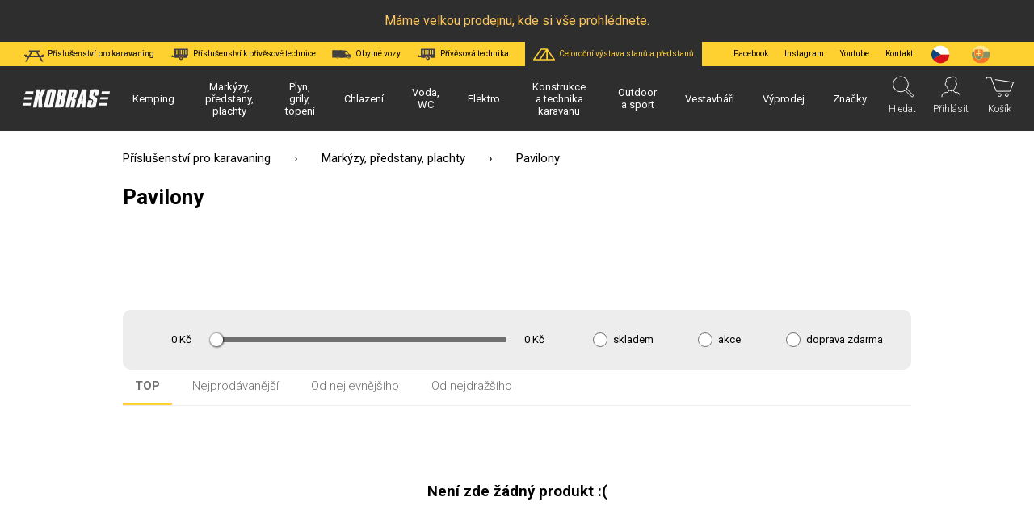

--- FILE ---
content_type: text/html; charset=UTF-8
request_url: https://benatky.kobras.cz/prislusenstvi-pro-karavaning/markyzy-predstany-plachty/pavilony
body_size: 29029
content:
    <!DOCTYPE html>
<html lang="cs">
<head>
    <meta http-equiv="Content-Type" content="text/html; charset=utf-8" />
    <meta http-equiv="X-UA-Compatible" content="IE=edge" />
        <title>Pavilony | Kobras</title>

    <meta name="viewport" content="width=device-width, initial-scale=1">
                        <link rel="alternate" hreflang="cs-CZ" href="https://benatky.kobras.cz/prislusenstvi-pro-karavaning/markyzy-predstany-plachty/pavilony">
                    <link rel="alternate" hreflang="sk-SK" href="https://benatky.kobras.cz/sk/prislusenstvi-pro-karavaning/markyzy-predstany-plachty/pavilony">
                <link rel="apple-touch-icon" sizes="120x120" href="/img/favicon/apple-touch-icon.png">
    <link rel="icon" type="image/png" sizes="32x32" href="/img/favicon/favicon-32x32.png">
    <link rel="icon" type="image/png" sizes="16x16" href="/img/favicon/favicon-16x16.png">
    <link rel="mask-icon" href="/img/favicon/safari-pinned-tab.svg" color="#ffd130">
    <meta name="msapplication-TileColor" content="#2e2e2e">
    <meta name="theme-color" content="#2e2e2e">
    <link rel="shortcut icon" href="/favicon.ico">

    <link rel="preconnect" href="https://www.google-analytics.com" crossorigin>
    <link rel="preconnect" href="https://www.googletagmanager.com" crossorigin>
    <link rel="preconnect" href="https://fonts.gstatic.com/" crossorigin>

    <meta name="description" content="">
    
        <link href="https://fonts.googleapis.com/css?family=Roboto:300,400,700&display=swap&subset=latin-ext" rel="stylesheet">
            <link href="/dist/front.84e1780d20.css" rel="stylesheet" />
    
        <script type="text/javascript">
        window.dataLayer = window.dataLayer || [];
                    window.dataLayer.push({"categoryID":"145","ecomm_pagetype":"category","ecomm_productid":[],"ecomm_totalvalue":null});
            </script>
    <!-- Google Tag Manager -->
    <script>(function(w,d,s,l,i){w[l]=w[l]||[];w[l].push({'gtm.start':
          new Date().getTime(),event:'gtm.js'});var f=d.getElementsByTagName(s)[0],
        j=d.createElement(s),dl=l!='dataLayer'?'&l='+l:'';j.async=true;j.src=
        'https://www.googletagmanager.com/gtm.js?id='+i+dl;f.parentNode.insertBefore(j,f);
      })(window,document,'script','dataLayer', 'GTM-NW2D6VH');</script>
    <!-- End Google Tag Manager -->
    
            
                            
                            
        
                            
        <script>
            var sharedState = {"userLoginCSRF":"Nb-wiw3ixpNrKtPg_FrfUgtCGI2XB5QkGaBlVuJRgtQ","checkEmailCSRF":"Rhkyf5zDueEEiPmN8-ATW_Lc_MIHeqMtYiu0az7JLrg","userRegistrationCSRF":"aX3XLo0NDiSlASYv53C3x-P193-kTtcx2H4DEMIo2Gc","userChangeAddressCSRF":"C3Z6Xy2X8If1aS0tcaoIjuV6WEnniXnu1K1Se2A_qiY","cart":{"productCount":0,"sum_items_price_with_vat":"0\u00a0K\u010d","sum_items_price_without_vat":"0\u00a0K\u010d","total_with_vat":"0\u00a0K\u010d","default_sum_items_price_with_vat":0,"total_without_vat":"0\u00a0K\u010d","products":[]},"selectedCurrency":"CZK","userLoggedIn":false,"catalogs":{"catalog":{"productCount":0,"filters":{"disabled":false,"order_by":"top","min_max_amount":{"min_amount":0,"max_amount":0,"selected_min_amount":0,"selected_max_amount":0},"stock":false,"on_sale":false,"free_shipping":false,"manufacturer":{"selected":[],"values":[]},"technical_parameters":{"technical_parameters":[],"items":[],"disabled":[]},"selected":[]}}}};
        </script>
                <script defer src="/dist/critical.c9b4f8c907.js"></script>

    
    <script type="text/javascript">
			function setTurnstileToken(token) {
				document.getElementById('newsletter_captcha').value = token;
				document.getElementById('newsletter_subscribe').disabled = false;
			}
    </script>

    <!-- Ecomail starts -->
    <script type="text/javascript">
			;(function(p,l,o,w,i,n,g){if(!p[i]){p.GlobalSnowplowNamespace=p.GlobalSnowplowNamespace||[];
				p.GlobalSnowplowNamespace.push(i);p[i]=function(){(p[i].q=p[i].q||[]).push(arguments)
				};p[i].q=p[i].q||[];n=l.createElement(o);g=l.getElementsByTagName(o)[0];n.async=1;
				n.src=w;g.parentNode.insertBefore(n,g)}}(window,document,"script","//d70shl7vidtft.cloudfront.net/ecmtr-2.4.2.js","ecotrack"));
			window.ecotrack('newTracker', 'cf', 'd2dpiwfhf3tz0r.cloudfront.net', { /* Initialise a tracker */
				appId: 'kobrasbenatky', consentModeV2: true
			});
			window.ecotrack('setUserIdFromLocation', 'ecmid');
			window.ecotrack('trackPageView');
    </script>
    <!-- Ecomail stops -->

    <script src="https://kit.fontawesome.com/6e4b34a21e.js" crossorigin="anonymous"></script>
</head>
<body >
            <!-- Google Tag Manager (noscript) -->
        <noscript><iframe src="https://www.googletagmanager.com/ns.html?id=GTM-NW2D6VH"
                          height="0" width="0" style="display:none;visibility:hidden"></iframe></noscript>
        <!-- End Google Tag Manager (noscript) -->
        <div id="vueapp">
                    <div id="announcement-bar" class="announcement-bar bg-black text-yellow"><p>Máme velkou prodejnu, kde si vše prohlédnete.</p></div>
                <div id="overlay"></div>
        <div id="catalog-loading" class="catalog-loading">
            <div class="catalog-loading-spinner" style="width:100%;height:100%"><div></div><div></div><div></div><div></div><div></div><div></div><div></div><div></div><div></div><div></div><div></div><div></div></div>
            <div>Čekejte prosím...</div>
        </div>

                <header id="division-header" class="header-division">
            <div class="header-division__left">
                                                    
                                    <a href="/prislusenstvi-pro-karavaning" class="active">
                        <img src="/img/icon/ico_caravaning.svg">
                        <span>Příslušenství pro karavaning</span>
                    </a>
                                    <a href="/prislusenstvi-k-privesove-technice" >
                        <img src="/img/icon/ico_truck_extension.svg">
                        <span>Příslušenství k přívěsové technice</span>
                    </a>
                                    <a href="/obytne-vozy" >
                        <img src="/img/icon/ico_caravan.svg">
                        <span>Obytné vozy</span>
                    </a>
                                    <a href="/privesova-technika" >
                        <img src="/img/icon/ico_truck.svg">
                        <span>Přívěsová technika</span>
                    </a>
                
                <a href="/stany" class="header-division__link--highlight">
                    <img src="/img/icon/ico_tent-yellow.svg">
                    <span>Celoroční výstava stanů a předstanů</span>
                </a>
            </div>

            <div class="header-division__right">
                <a href="https://www.facebook.com/kobrasbenatky/" target="_blank" rel="nofollow">Facebook</a>
                <a href="https://www.instagram.com/kobras_caravanning_camping/" target="_blank" rel="nofollow">Instagram</a>
                <a href="https://www.youtube.com/channel/UCAKZDXDw7Ljut04i7RxtDRw" target="_blank" rel="nofollow">Youtube</a>
                <a href="/kontakt"><span>Kontakt</span></a>

                <a class="ico-flag active" href="/zmen-menu/CZK"><img src="/img/icon/ico_cz.svg" alt="CZK"></a>
                <a class="ico-flag " href="/zmen-menu/EUR"><img src="/img/icon/ico_sk.svg" alt="EUR"></a>
            </div>
        </header>
                <header id="header" class="header">
            <a class="header__logo" href="/">
                <img src="/img/logo/kobras_bila.svg">
            </a>

                        <div id="main-category-menu" class="main-category-menu">
        <div class="main-category-menu__divisions">
                            <a href="/prislusenstvi-pro-karavaning" class="main-category-menu__division prislusenstvi-pro-karavaning  active">
                Příslušenství pro karavaning
            </a>
                    <a href="/prislusenstvi-k-privesove-technice" class="main-category-menu__division prislusenstvi-k-privesove-technice ">
                Příslušenství k přívěsové technice
            </a>
                    <a href="/obytne-vozy" class="main-category-menu__division obytne-vozy ">
                Obytné vozy
            </a>
                    <a href="/privesova-technika" class="main-category-menu__division privesova-technika ">
                Přívěsová technika
            </a>
            </div>
    
    <div class="main-category-menu__mobile-langs only-mobile">
                <a class="ico-flag active" href="/zmen-menu/CZK"><img src="/img/icon/ico_cz.svg" alt="CZK"></a>
        <a class="ico-flag " href="/zmen-menu/EUR"><img src="/img/icon/ico_sk.svg" alt="EUR"></a>
    </div>

    <div class="main-category-menu__item hover-help only-mobile">
    <a href="/stany" class="main-category-menu__item__text" style="padding-left: 50px; position: relative;">
        <img style="position: absolute; left: 10px; top: 50%; transform: translateY(-50%); width: 30px;" src="/img/icon/ico_tent-yellow.svg">
        <span>Celoroční výstava stanů a předstanů</span>
    </a>
    </div>

                    <div class="main-category-menu__item hover-help has-childs">
            <div class="main-category-menu__item__background"></div>

            <a href="/prislusenstvi-pro-karavaning/kemping" class="main-category-menu__item__text">
                <span>Kemping</span>
            </a>
            <div class="main-category-menu__item__text">
                <span>Kemping</span>
            </div>

                            <div class="main-category-menu__submenu fix-me-under-header">
                    <div class="main-category-menu__submenu__container">
                    
                        <div class="submenu__item">
                                                                                                                    <div class="submenu__item__image"
                                 style="background-image: url(https://benatky.kobras.cz/media/cache/top_menu_category_image/category/23/nadobi-pro-kemping-1664289023.png)"></div> 
                                                                                                                    
                            <div class="submenu__item__links">
                               <div class="submenu__item__links__name has-childs">
                                    <a href="/prislusenstvi-pro-karavaning/kemping/nadobi-pro-kemping">Nádobí pro kemping</a>
                                    <span class="submenu-opener">Nádobí pro kemping</span>
                                </div>

                                                                    <div class="submenu__item__links__container">
                                        <a class="submenu__all-categories" href="/prislusenstvi-pro-karavaning/kemping/nadobi-pro-kemping">Všechny kategorie</a>
                                                                                    <a class="submenu__item__link" href="/prislusenstvi-pro-karavaning/nadobi-pro-kemping/sady-nadobi">Sady nádobí</a>
                                                                                    <a class="submenu__item__link" href="/prislusenstvi-pro-karavaning/nadobi-pro-kemping/hrnecky-a-sklenicky">Hrnečky a skleničky</a>
                                                                                    <a class="submenu__item__link" href="/prislusenstvi-pro-karavaning/nadobi-pro-kemping/misky">Misky</a>
                                                                                    <a class="submenu__item__link" href="/prislusenstvi-pro-karavaning/nadobi-pro-kemping/talire-a-podsalky">Talíře a podšálky</a>
                                                                                    <a class="submenu__item__link" href="/prislusenstvi-pro-karavaning/nadobi-pro-kemping/hrnce-panve-a-konvice">Hrnce, pánve a konvice</a>
                                                                                    <a class="submenu__item__link" href="/prislusenstvi-pro-karavaning/nadobi-pro-kemping/pribory">Příbory</a>
                                                                                    <a class="submenu__item__link" href="/prislusenstvi-pro-karavaning/nadobi-pro-kemping/ostatni-nadobi">Ostatní nádobí</a>
                                                                                    <a class="submenu__item__link" href="/prislusenstvi-pro-karavaning/nadobi-pro-kemping/doplnkove-nadobi">Doplňkové nádobí</a>
                                                                                    <a class="submenu__item__link" href="/prislusenstvi-pro-karavaning/nadobi-pro-kemping/policky-odkapavace-drzaky-vedra-atd">Poličky, odkapávače, držáky, vědra atd.</a>
                                                                                    <a class="submenu__item__link" href="/prislusenstvi-pro-karavaning/nadobi-pro-kemping/termosky-a-termohrnecky">Termosky a termohrnečky</a>
                                                                                    <a class="submenu__item__link" href="/prislusenstvi-pro-karavaning/nadobi-pro-kemping/lahve-na-piti">Láhve na pití</a>
                                                                                    <a class="submenu__item__link" href="/prislusenstvi-pro-karavaning/nadobi-pro-kemping/picnick-kose-a-batohy-501">Picnick koše a batohy</a>
                                                                                    <a class="submenu__item__link" href="/prislusenstvi-pro-karavaning/nadobi-pro-kemping/kuchynske-nacini">Kuchyňské náčiní</a>
                                                                                    <a class="submenu__item__link" href="/prislusenstvi-pro-karavaning/nadobi-pro-kemping/pecici-trouba-omnia">Pečící trouba Omnia</a>
                                                                                    <a class="submenu__item__link" href="/prislusenstvi-pro-karavaning/nadobi-pro-kemping/dzbany-a-karafy">Džbány a karafy</a>
                                                                            </div>
                                                            </div>
                        </div>
                    
                        <div class="submenu__item">
                                                                                                                    <div class="submenu__item__image"
                                 style="background-image: url(https://benatky.kobras.cz/media/cache/top_menu_category_image/category/19/nabytek-pro-kemping-1664288986.png)"></div> 
                                                                                                                    
                            <div class="submenu__item__links">
                               <div class="submenu__item__links__name has-childs">
                                    <a href="/prislusenstvi-pro-karavaning/kemping/nabytek-pro-kemping">Nábytek pro kemping</a>
                                    <span class="submenu-opener">Nábytek pro kemping</span>
                                </div>

                                                                    <div class="submenu__item__links__container">
                                        <a class="submenu__all-categories" href="/prislusenstvi-pro-karavaning/kemping/nabytek-pro-kemping">Všechny kategorie</a>
                                                                                    <a class="submenu__item__link" href="/prislusenstvi-pro-karavaning/nabytek-pro-kemping/kresla-a-zidlicky">Křesla a židličky</a>
                                                                                    <a class="submenu__item__link" href="/prislusenstvi-pro-karavaning/nabytek-pro-kemping/stolky">Stolky</a>
                                                                                    <a class="submenu__item__link" href="/prislusenstvi-pro-karavaning/nabytek-pro-kemping/lehatka">Lehátka</a>
                                                                                    <a class="submenu__item__link" href="/prislusenstvi-pro-karavaning/nabytek-pro-kemping/podnozky-ke-kreslum">Podnožky ke křeslům</a>
                                                                                    <a class="submenu__item__link" href="/prislusenstvi-pro-karavaning/nabytek-pro-kemping/skladaci-skrinky">Skládací skříňky</a>
                                                                                    <a class="submenu__item__link" href="/prislusenstvi-pro-karavaning/nabytek-pro-kemping/zavesne-regaly-kapsare-a-boxy">Závěsné regály, kapsaře a boxy</a>
                                                                                    <a class="submenu__item__link" href="/prislusenstvi-pro-karavaning/nabytek-pro-kemping/schudky">Schůdky</a>
                                                                                    <a class="submenu__item__link" href="/prislusenstvi-pro-karavaning/nabytek-pro-kemping/picknick-sety">Picknick sety</a>
                                                                                    <a class="submenu__item__link" href="/prislusenstvi-pro-karavaning/nabytek-pro-kemping/slunecniky">Slunečníky</a>
                                                                                    <a class="submenu__item__link" href="/prislusenstvi-pro-karavaning/nabytek-pro-kemping/prikryvky-a-tasky-na-nabytek">Přikrývky a tašky na nábytek</a>
                                                                                    <a class="submenu__item__link" href="/prislusenstvi-pro-karavaning/nabytek-pro-kemping/susaky-na-pradlo-snury-atd">Sušáky na prádlo, šňůry, atd.</a>
                                                                            </div>
                                                            </div>
                        </div>
                    
                        <div class="submenu__item">
                                                                                                                    <div class="submenu__item__image"
                                 style="background-image: url(https://benatky.kobras.cz/media/cache/top_menu_category_image/category/24/grilovani-a-vareni-1681211033.png)"></div> 
                                                                                                                    
                            <div class="submenu__item__links">
                               <div class="submenu__item__links__name has-childs">
                                    <a href="/prislusenstvi-pro-karavaning/kemping/grilovani-a-vareni">Grilování a vaření</a>
                                    <span class="submenu-opener">Grilování a vaření</span>
                                </div>

                                                                    <div class="submenu__item__links__container">
                                        <a class="submenu__all-categories" href="/prislusenstvi-pro-karavaning/kemping/grilovani-a-vareni">Všechny kategorie</a>
                                                                                    <a class="submenu__item__link" href="/prislusenstvi-pro-karavaning/grilovani-a-vareni/plynove-grily">Plynové grily</a>
                                                                                    <a class="submenu__item__link" href="/prislusenstvi-pro-karavaning/grilovani-a-vareni/grily-na-uhli">Grily na uhlí</a>
                                                                                    <a class="submenu__item__link" href="/prislusenstvi-pro-karavaning/grilovani-a-vareni/zahradni-plynove-grily-80">Zahradní plynové grily</a>
                                                                                    <a class="submenu__item__link" href="/prislusenstvi-pro-karavaning/grilovani-a-vareni/prislusenstvi-a-doplnky-grilu">Příslušenství a doplňky grilů</a>
                                                                                    <a class="submenu__item__link" href="/prislusenstvi-pro-karavaning/grilovani-a-vareni/prenosne-varice">Přenosné vařiče</a>
                                                                                    <a class="submenu__item__link" href="/prislusenstvi-pro-karavaning/grilovani-a-vareni/vestavne-varice">Vestavné vařiče</a>
                                                                                    <a class="submenu__item__link" href="/prislusenstvi-pro-karavaning/grilovani-a-vareni/plynove-lahve-a-kartuse">Plynové láhve a kartuše</a>
                                                                                    <a class="submenu__item__link" href="/prislusenstvi-pro-karavaning/grilovani-a-vareni/plynove-klapky">Plynové klapky</a>
                                                                                    <a class="submenu__item__link" href="/prislusenstvi-pro-karavaning/grilovani-a-vareni/plynove-trouby">Plynové trouby</a>
                                                                                    <a class="submenu__item__link" href="/prislusenstvi-pro-karavaning/grilovani-a-vareni/rychlovarne-konvice-412">Rychlovarné konvice</a>
                                                                                    <a class="submenu__item__link" href="/prislusenstvi-pro-karavaning/grilovani-a-vareni/kavovary-203">Kávovary</a>
                                                                                    <a class="submenu__item__link" href="/prislusenstvi-pro-karavaning/grilovani-a-vareni/toastery">Toastery</a>
                                                                                    <a class="submenu__item__link" href="/prislusenstvi-pro-karavaning/grilovani-a-vareni/elektricke-hrnce">Elektrické hrnce</a>
                                                                            </div>
                                                            </div>
                        </div>
                    
                        <div class="submenu__item">
                                                                                                                    <div class="submenu__item__image"
                                 style="background-image: url(https://benatky.kobras.cz/media/cache/top_menu_category_image/category/25/spani-1709020942.png)"></div> 
                                                                                                                    
                            <div class="submenu__item__links">
                               <div class="submenu__item__links__name has-childs">
                                    <a href="/prislusenstvi-pro-karavaning/kemping/spani">Spaní</a>
                                    <span class="submenu-opener">Spaní</span>
                                </div>

                                                                    <div class="submenu__item__links__container">
                                        <a class="submenu__all-categories" href="/prislusenstvi-pro-karavaning/kemping/spani">Všechny kategorie</a>
                                                                                    <a class="submenu__item__link" href="/prislusenstvi-pro-karavaning/spani/spaci-pytle-855">Spací pytle</a>
                                                                                    <a class="submenu__item__link" href="/prislusenstvi-pro-karavaning/spani/matrace">Matrace</a>
                                                                                    <a class="submenu__item__link" href="/prislusenstvi-pro-karavaning/spani/houpaci-site-487">Houpací sítě</a>
                                                                                    <a class="submenu__item__link" href="/prislusenstvi-pro-karavaning/spani/podlozky-na-lezeni-a-deky-412">Podložky na ležení a deky</a>
                                                                            </div>
                                                            </div>
                        </div>
                    
                        <div class="submenu__item">
                                                                                                                    <div class="submenu__item__image"
                                 style="background-image: url(https://benatky.kobras.cz/media/cache/top_menu_category_image/category/26/chlazeni-1664174893.png)"></div> 
                                                                                                                    
                            <div class="submenu__item__links">
                               <div class="submenu__item__links__name has-childs">
                                    <a href="/prislusenstvi-pro-karavaning/kemping/chlazeni">Chlazení</a>
                                    <span class="submenu-opener">Chlazení</span>
                                </div>

                                                                    <div class="submenu__item__links__container">
                                        <a class="submenu__all-categories" href="/prislusenstvi-pro-karavaning/kemping/chlazeni">Všechny kategorie</a>
                                                                                    <a class="submenu__item__link" href="/prislusenstvi-pro-karavaning/chlazeni/prenosne-chladnicky">Přenosné chladničky</a>
                                                                                    <a class="submenu__item__link" href="/prislusenstvi-pro-karavaning/chlazeni/izolacni-boxy-a-tasky">Izolační boxy a tašky</a>
                                                                                    <a class="submenu__item__link" href="/prislusenstvi-pro-karavaning/chlazeni/klimatizace-750">Klimatizace</a>
                                                                            </div>
                                                            </div>
                        </div>
                    
                        <div class="submenu__item">
                                                                                                                    <div class="submenu__item__image"
                                 style="background-image: url(https://benatky.kobras.cz/media/cache/top_menu_category_image/category/27/voda-pri-kempovani-1664289048.png)"></div> 
                                                                                                                    
                            <div class="submenu__item__links">
                               <div class="submenu__item__links__name has-childs">
                                    <a href="/prislusenstvi-pro-karavaning/kemping/voda-pri-kempovani">Voda při kempování</a>
                                    <span class="submenu-opener">Voda při kempování</span>
                                </div>

                                                                    <div class="submenu__item__links__container">
                                        <a class="submenu__all-categories" href="/prislusenstvi-pro-karavaning/kemping/voda-pri-kempovani">Všechny kategorie</a>
                                                                                    <a class="submenu__item__link" href="/prislusenstvi-pro-karavaning/voda-pri-kempovani/mobilni-sprchy-kohoutky-a-plnici-cerpadla-394">Mobilní sprchy, kohoutky a plnící čerpadla</a>
                                                                                    <a class="submenu__item__link" href="/prislusenstvi-pro-karavaning/voda-pri-kempovani/kanystry-418">Kanystry</a>
                                                                                    <a class="submenu__item__link" href="/prislusenstvi-pro-karavaning/voda-pri-kempovani/skladaci-kanystry-214">Skládací kanystry</a>
                                                                                    <a class="submenu__item__link" href="/prislusenstvi-pro-karavaning/voda-pri-kempovani/prislusenstvi-kanystru-669">Příslušenství kanystrů</a>
                                                                                    <a class="submenu__item__link" href="/prislusenstvi-pro-karavaning/voda-pri-kempovani/trychtyre">Trychtýře</a>
                                                                                    <a class="submenu__item__link" href="/prislusenstvi-pro-karavaning/voda-pri-kempovani/chemie-na-desinfekci-a-cisteni-vody-829">Chemie na desinfekci a čištění vody</a>
                                                                            </div>
                                                            </div>
                        </div>
                    
                        <div class="submenu__item">
                                                                                                                    <div class="submenu__item__image"
                                 style="background-image: url(https://benatky.kobras.cz/media/cache/top_menu_category_image/category/28/sviceni-1709020878.png)"></div> 
                                                                                                                    
                            <div class="submenu__item__links">
                               <div class="submenu__item__links__name has-childs">
                                    <a href="/prislusenstvi-pro-karavaning/kemping/sviceni">Svícení</a>
                                    <span class="submenu-opener">Svícení</span>
                                </div>

                                                                    <div class="submenu__item__links__container">
                                        <a class="submenu__all-categories" href="/prislusenstvi-pro-karavaning/kemping/sviceni">Všechny kategorie</a>
                                                                                    <a class="submenu__item__link" href="/prislusenstvi-pro-karavaning/sviceni/svitilny-baterky-a-lampy-799">Svítilny baterky a lampy</a>
                                                                                    <a class="submenu__item__link" href="/prislusenstvi-pro-karavaning/sviceni/prenosne-bateriove-stanice">Přenosné bateriové stanice</a>
                                                                            </div>
                                                            </div>
                        </div>
                    
                        <div class="submenu__item">
                                                        <div class="submenu__item__image"
                                 style="background-image: url(https://benatky.kobras.cz/media/cache/resolve/top_menu_category_image/category/29/sviceni-1709020878.png)"></div> 
                                                                                                                    
                            <div class="submenu__item__links">
                               <div class="submenu__item__links__name has-childs">
                                    <a href="/prislusenstvi-pro-karavaning/kemping/stany">Stany</a>
                                    <span class="submenu-opener">Stany</span>
                                </div>

                                                                    <div class="submenu__item__links__container">
                                        <a class="submenu__all-categories" href="/prislusenstvi-pro-karavaning/kemping/stany">Všechny kategorie</a>
                                                                                    <a class="submenu__item__link" href="/prislusenstvi-pro-karavaning/stany/klasicke-stany-253">Klasické stany</a>
                                                                                    <a class="submenu__item__link" href="/prislusenstvi-pro-karavaning/stany/pristresky-altany-a-party-stany">Přístřešky, altány a párty stany</a>
                                                                                    <a class="submenu__item__link" href="/prislusenstvi-pro-karavaning/stany/uzitkove-stany-a-kuchynky">Užitkové stany a kuchyňky</a>
                                                                                    <a class="submenu__item__link" href="/prislusenstvi-pro-karavaning/stany/plazove-stany">Plážové stany</a>
                                                                            </div>
                                                            </div>
                        </div>
                    
                        <div class="submenu__item">
                                                                                                                    <div class="submenu__item__image"
                                 style="background-image: url(https://benatky.kobras.cz/media/cache/top_menu_category_image/category/30/spotrebice-pro-kempovani-1664174976.png)"></div> 
                                                                                                                    
                            <div class="submenu__item__links">
                               <div class="submenu__item__links__name has-childs">
                                    <a href="/prislusenstvi-pro-karavaning/kemping/spotrebice-pro-kempovani">Spotřebiče pro kempování</a>
                                    <span class="submenu-opener">Spotřebiče pro kempování</span>
                                </div>

                                                                    <div class="submenu__item__links__container">
                                        <a class="submenu__all-categories" href="/prislusenstvi-pro-karavaning/kemping/spotrebice-pro-kempovani">Všechny kategorie</a>
                                                                                    <a class="submenu__item__link" href="/prislusenstvi-pro-karavaning/spotrebice-pro-kempovani/elektricke-primotopy">Elektrické přímotopy</a>
                                                                                    <a class="submenu__item__link" href="/prislusenstvi-pro-karavaning/spotrebice-pro-kempovani/pracky-472">Pračky</a>
                                                                                    <a class="submenu__item__link" href="/prislusenstvi-pro-karavaning/spotrebice-pro-kempovani/vysavace-276">Vysavače</a>
                                                                                    <a class="submenu__item__link" href="/prislusenstvi-pro-karavaning/spotrebice-pro-kempovani/vysousece-vlasu-feny-443">Vysoušeče vlasů - fény</a>
                                                                            </div>
                                                            </div>
                        </div>
                    
                        <div class="submenu__item">
                                                                                                                    <div class="submenu__item__image"
                                 style="background-image: url(https://benatky.kobras.cz/media/cache/top_menu_category_image/category/32/literatura-1709021032.png)"></div> 
                                                                                                                    
                            <div class="submenu__item__links">
                               <div class="submenu__item__links__name has-childs">
                                    <a href="/prislusenstvi-pro-karavaning/kemping/literatura">Literatura</a>
                                    <span class="submenu-opener">Literatura</span>
                                </div>

                                                                    <div class="submenu__item__links__container">
                                        <a class="submenu__all-categories" href="/prislusenstvi-pro-karavaning/kemping/literatura">Všechny kategorie</a>
                                                                                    <a class="submenu__item__link" href="/prislusenstvi-pro-karavaning/literatura/pruvodci">Průvodci</a>
                                                                                    <a class="submenu__item__link" href="/prislusenstvi-pro-karavaning/literatura/karavanove-casopisy">Karavanové časopisy</a>
                                                                                    <a class="submenu__item__link" href="/prislusenstvi-pro-karavaning/literatura/katalogy-vyrobku">Katalogy výrobků</a>
                                                                                    <a class="submenu__item__link" href="/prislusenstvi-pro-karavaning/literatura/poukazky">Poukázky</a>
                                                                            </div>
                                                            </div>
                        </div>
                    
                        <div class="submenu__item">
                                                                                                                    <div class="submenu__item__image"
                                 style="background-image: url(https://benatky.kobras.cz/media/cache/top_menu_category_image/category/477/plazove-a-transportni-voziky-1609339740.png)"></div> 
                                                                                                                    
                            <div class="submenu__item__links">
                               <div class="submenu__item__links__name ">
                                    <a href="/prislusenstvi-pro-karavaning/kemping/plazove-a-transportni-voziky">Plážové a transportní vozíky</a>
                                    <span class="submenu-opener">Plážové a transportní vozíky</span>
                                </div>

                                                            </div>
                        </div>
                    
                        <div class="submenu__item">
                                                                                                                    <div class="submenu__item__image"
                                 style="background-image: url(https://benatky.kobras.cz/media/cache/top_menu_category_image/category/33/ostatni-1664289098.png)"></div> 
                                                                                                                    
                            <div class="submenu__item__links">
                               <div class="submenu__item__links__name has-childs">
                                    <a href="/prislusenstvi-pro-karavaning/kemping/ostatni">Ostatní</a>
                                    <span class="submenu-opener">Ostatní</span>
                                </div>

                                                                    <div class="submenu__item__links__container">
                                        <a class="submenu__all-categories" href="/prislusenstvi-pro-karavaning/kemping/ostatni">Všechny kategorie</a>
                                                                                    <a class="submenu__item__link" href="/prislusenstvi-pro-karavaning/ostatni/odpadkove-kose">Odpadkové koše</a>
                                                                                    <a class="submenu__item__link" href="/prislusenstvi-pro-karavaning/ostatni/myci-kostata-smetaky-smetacky-850">Mycí košťata, smetáky, smetáčky</a>
                                                                                    <a class="submenu__item__link" href="/prislusenstvi-pro-karavaning/ostatni/cistici-prostredky-a-lestenky-karoserie">Čistící prostředky a leštěnky karosérie</a>
                                                                                    <a class="submenu__item__link" href="/prislusenstvi-pro-karavaning/ostatni/ochranny-proti-hmyzu-447">Ochranny proti hmyzu</a>
                                                                            </div>
                                                            </div>
                        </div>
                    
                        <div class="submenu__item">
                                                        <div class="submenu__item__image"
                                 style="background-image: url(https://benatky.kobras.cz/media/cache/resolve/top_menu_category_image/category/813/ostatni-1664289098.png)"></div> 
                                                                                                                    
                            <div class="submenu__item__links">
                               <div class="submenu__item__links__name ">
                                    <a href="/prislusenstvi-pro-karavaning/kemping/vyhodne-balicky">Výhodné balíčky</a>
                                    <span class="submenu-opener">Výhodné balíčky</span>
                                </div>

                                                            </div>
                        </div>
                                        </div>
                </div>
                    </div>
                    <div class="main-category-menu__item hover-help has-childs">
            <div class="main-category-menu__item__background"></div>

            <a href="/prislusenstvi-pro-karavaning/markyzy-predstany-plachty" class="main-category-menu__item__text">
                <span>Markýzy, předstany, plachty</span>
            </a>
            <div class="main-category-menu__item__text">
                <span>Markýzy, předstany, plachty</span>
            </div>

                            <div class="main-category-menu__submenu fix-me-under-header">
                    <div class="main-category-menu__submenu__container">
                    
                        <div class="submenu__item">
                                                                                                                    <div class="submenu__item__image"
                                 style="background-image: url(https://benatky.kobras.cz/media/cache/top_menu_category_image/category/132/markyzy-1709021098.png)"></div> 
                                                                                                                    
                            <div class="submenu__item__links">
                               <div class="submenu__item__links__name has-childs">
                                    <a href="/prislusenstvi-pro-karavaning/markyzy-predstany-plachty/markyzy-pevne-pouzdro">Markýzy</a>
                                    <span class="submenu-opener">Markýzy</span>
                                </div>

                                                                    <div class="submenu__item__links__container">
                                        <a class="submenu__all-categories" href="/prislusenstvi-pro-karavaning/markyzy-predstany-plachty/markyzy-pevne-pouzdro">Všechny kategorie</a>
                                                                                    <a class="submenu__item__link" href="/prislusenstvi-pro-karavaning/markyzy-pevne-pouzdro/bocni-dometic-pw-1100">Boční DOMETIC PW 1100</a>
                                                                                    <a class="submenu__item__link" href="/prislusenstvi-pro-karavaning/markyzy-pevne-pouzdro/stresni-dometic-pr-2000">Střešní DOMETIC PR 2000</a>
                                                                                    <a class="submenu__item__link" href="/prislusenstvi-pro-karavaning/markyzy-pevne-pouzdro/fiamma-fiammastore-f45">FIAMMA Fiammastore F45</a>
                                                                                    <a class="submenu__item__link" href="/prislusenstvi-pro-karavaning/markyzy-pevne-pouzdro/fiamma-fiammastore-f80">FIAMMA Fiammastore F80</a>
                                                                                    <a class="submenu__item__link" href="/prislusenstvi-pro-karavaning/markyzy-pevne-pouzdro/fiamma-f35-pro">FIAMMA F35 Pro</a>
                                                                                    <a class="submenu__item__link" href="/prislusenstvi-pro-karavaning/markyzy-pevne-pouzdro/fiamma-caravanstore">FIAMMA Caravanstore</a>
                                                                                    <a class="submenu__item__link" href="/prislusenstvi-pro-karavaning/markyzy-pevne-pouzdro/fiamma-f40van">Fiamma F40van</a>
                                                                                    <a class="submenu__item__link" href="/prislusenstvi-pro-karavaning/markyzy-pevne-pouzdro/thule-omnistor-5200">THULE Omnistor 5200</a>
                                                                                    <a class="submenu__item__link" href="/prislusenstvi-pro-karavaning/markyzy-pevne-pouzdro/thule-omnistor-8000">THULE Omnistor 8000</a>
                                                                                    <a class="submenu__item__link" href="/prislusenstvi-pro-karavaning/markyzy-pevne-pouzdro/thule-omnistor-6300">THULE Omnistor 6300</a>
                                                                                    <a class="submenu__item__link" href="/prislusenstvi-pro-karavaning/markyzy-pevne-pouzdro/thule-omnistor-9200">THULE Omnistor 9200</a>
                                                                                    <a class="submenu__item__link" href="/prislusenstvi-pro-karavaning/markyzy-pevne-pouzdro/thule-omnistor-1200">THULE Omnistor 1200</a>
                                                                                    <a class="submenu__item__link" href="/prislusenstvi-pro-karavaning/markyzy-pevne-pouzdro/sackove-dometic-revo-zip">Sáčkové DOMETIC REVO ZIP</a>
                                                                            </div>
                                                            </div>
                        </div>
                    
                        <div class="submenu__item">
                                                                                                                    <div class="submenu__item__image"
                                 style="background-image: url(https://benatky.kobras.cz/media/cache/top_menu_category_image/category/653/markyzy-prislusenstvi-a-nahradni-dily-1709021191.png)"></div> 
                                                                                                                    
                            <div class="submenu__item__links">
                               <div class="submenu__item__links__name has-childs">
                                    <a href="/prislusenstvi-pro-karavaning/markyzy-predstany-plachty/markyzy-prislusenstvi-a-nahradni-dily">Markýzy - příslušenství a náhradní díly</a>
                                    <span class="submenu-opener">Markýzy - příslušenství a náhradní díly</span>
                                </div>

                                                                    <div class="submenu__item__links__container">
                                        <a class="submenu__all-categories" href="/prislusenstvi-pro-karavaning/markyzy-predstany-plachty/markyzy-prislusenstvi-a-nahradni-dily">Všechny kategorie</a>
                                                                                    <a class="submenu__item__link" href="/prislusenstvi-pro-karavaning/markyzy-prislusenstvi-a-nahradni-dily/prislusenstvi-fiamma">příslušenství FIAMMA</a>
                                                                                    <a class="submenu__item__link" href="/prislusenstvi-pro-karavaning/markyzy-prislusenstvi-a-nahradni-dily/nahradni-dily-fiamma">Náhradní díly FIAMMA</a>
                                                                                    <a class="submenu__item__link" href="/prislusenstvi-pro-karavaning/markyzy-prislusenstvi-a-nahradni-dily/prislusenstvi-thule">Příslušenství THULE</a>
                                                                                    <a class="submenu__item__link" href="/prislusenstvi-pro-karavaning/markyzy-prislusenstvi-a-nahradni-dily/nahradni-dily-thule">Náhradní díly THULE</a>
                                                                                    <a class="submenu__item__link" href="/prislusenstvi-pro-karavaning/markyzy-prislusenstvi-a-nahradni-dily/prislusenstvi-dometic">Příslušenství Dometic</a>
                                                                                    <a class="submenu__item__link" href="/prislusenstvi-pro-karavaning/markyzy-prislusenstvi-a-nahradni-dily/prislusenstvi-ostatni">Příslušenství ostatní</a>
                                                                            </div>
                                                            </div>
                        </div>
                    
                        <div class="submenu__item">
                                                                                                                    <div class="submenu__item__image"
                                 style="background-image: url(https://benatky.kobras.cz/media/cache/top_menu_category_image/category/133/predstany-1709021514.png)"></div> 
                                                                                                                    
                            <div class="submenu__item__links">
                               <div class="submenu__item__links__name has-childs">
                                    <a href="/prislusenstvi-pro-karavaning/markyzy-predstany-plachty/predstany">Předstany</a>
                                    <span class="submenu-opener">Předstany</span>
                                </div>

                                                                    <div class="submenu__item__links__container">
                                        <a class="submenu__all-categories" href="/prislusenstvi-pro-karavaning/markyzy-predstany-plachty/predstany">Všechny kategorie</a>
                                                                                    <a class="submenu__item__link" href="/prislusenstvi-pro-karavaning/predstany/predstany-pro-obytne-vozy-a-karavany">Předstany pro obytné vozy a karavany</a>
                                                                                    <a class="submenu__item__link" href="/prislusenstvi-pro-karavaning/predstany/predstany-klasicke-pro-obytne-privesy">Předstany klasické pro obytné přívěsy</a>
                                                                                    <a class="submenu__item__link" href="/prislusenstvi-pro-karavaning/predstany/celorocni-a-zimni-predstany">Celoroční a zimní předstany</a>
                                                                                    <a class="submenu__item__link" href="/prislusenstvi-pro-karavaning/predstany/kuchynky">Kuchyňky</a>
                                                                                    <a class="submenu__item__link" href="/prislusenstvi-pro-karavaning/predstany/spaci-kabiny">Spací kabiny</a>
                                                                            </div>
                                                            </div>
                        </div>
                    
                        <div class="submenu__item">
                                                                                                                    <div class="submenu__item__image"
                                 style="background-image: url(https://benatky.kobras.cz/media/cache/top_menu_category_image/category/665/doplnky-a-dily-k-predstanum-1709022004.png)"></div> 
                                                                                                                    
                            <div class="submenu__item__links">
                               <div class="submenu__item__links__name has-childs">
                                    <a href="/prislusenstvi-pro-karavaning/markyzy-predstany-plachty/doplnky-a-dily-k-predstanum">Doplňky a díly k předstanům</a>
                                    <span class="submenu-opener">Doplňky a díly k předstanům</span>
                                </div>

                                                                    <div class="submenu__item__links__container">
                                        <a class="submenu__all-categories" href="/prislusenstvi-pro-karavaning/markyzy-predstany-plachty/doplnky-a-dily-k-predstanum">Všechny kategorie</a>
                                                                                    <a class="submenu__item__link" href="/prislusenstvi-pro-karavaning/doplnky-a-dily-k-predstanum/tyce-a-konstrukce">Tyče a konstrukce</a>
                                                                                    <a class="submenu__item__link" href="/prislusenstvi-pro-karavaning/doplnky-a-dily-k-predstanum/koliky">Kolíky</a>
                                                                                    <a class="submenu__item__link" href="/prislusenstvi-pro-karavaning/doplnky-a-dily-k-predstanum/dily-predstanu">Díly předstanů</a>
                                                                                    <a class="submenu__item__link" href="/prislusenstvi-pro-karavaning/doplnky-a-dily-k-predstanum/uchyceni-predstanu">Uchycení předstanů</a>
                                                                                    <a class="submenu__item__link" href="/prislusenstvi-pro-karavaning/doplnky-a-dily-k-predstanum/hacky-do-predstanu">Háčky do předstanu</a>
                                                                                    <a class="submenu__item__link" href="/prislusenstvi-pro-karavaning/doplnky-a-dily-k-predstanum/naradi-860">Nářadí</a>
                                                                                    <a class="submenu__item__link" href="/prislusenstvi-pro-karavaning/doplnky-a-dily-k-predstanum/doplnky-k-predstanum-854">Doplňky k předstanům</a>
                                                                            </div>
                                                            </div>
                        </div>
                    
                        <div class="submenu__item">
                                                                                                                    <div class="submenu__item__image"
                                 style="background-image: url(https://benatky.kobras.cz/media/cache/top_menu_category_image/category/137/slunecni-strechy-1709023076.png)"></div> 
                                                                                                                    
                            <div class="submenu__item__links">
                               <div class="submenu__item__links__name ">
                                    <a href="/prislusenstvi-pro-karavaning/markyzy-predstany-plachty/slunecni-strechy">Sluneční střechy</a>
                                    <span class="submenu-opener">Sluneční střechy</span>
                                </div>

                                                            </div>
                        </div>
                    
                        <div class="submenu__item">
                                                                                                                    <div class="submenu__item__image"
                                 style="background-image: url(https://benatky.kobras.cz/media/cache/top_menu_category_image/category/138/koberce-1709023170.jpeg)"></div> 
                                                                                                                    
                            <div class="submenu__item__links">
                               <div class="submenu__item__links__name has-childs">
                                    <a href="/prislusenstvi-pro-karavaning/markyzy-predstany-plachty/koberce">Koberce</a>
                                    <span class="submenu-opener">Koberce</span>
                                </div>

                                                                    <div class="submenu__item__links__container">
                                        <a class="submenu__all-categories" href="/prislusenstvi-pro-karavaning/markyzy-predstany-plachty/koberce">Všechny kategorie</a>
                                                                                    <a class="submenu__item__link" href="/prislusenstvi-pro-karavaning/koberce/koberce-106">Koberce</a>
                                                                                    <a class="submenu__item__link" href="/prislusenstvi-pro-karavaning/koberce/rohozky">Rohožky</a>
                                                                                    <a class="submenu__item__link" href="/prislusenstvi-pro-karavaning/koberce/skladaci-rosty">Skládací rošty</a>
                                                                                    <a class="submenu__item__link" href="/prislusenstvi-pro-karavaning/koberce/pevne-podlahy">Pevné podlahy</a>
                                                                                    <a class="submenu__item__link" href="/prislusenstvi-pro-karavaning/koberce/podlozky-pod-koberce">Podložky pod koberce</a>
                                                                            </div>
                                                            </div>
                        </div>
                    
                        <div class="submenu__item">
                                                                                                                    <div class="submenu__item__image"
                                 style="background-image: url(https://benatky.kobras.cz/media/cache/top_menu_category_image/category/809/stresni-stany-1690376160.png)"></div> 
                                                                                                                    
                            <div class="submenu__item__links">
                               <div class="submenu__item__links__name ">
                                    <a href="/prislusenstvi-pro-karavaning/markyzy-predstany-plachty/stresni-stany">Střešní stany</a>
                                    <span class="submenu-opener">Střešní stany</span>
                                </div>

                                                            </div>
                        </div>
                    
                        <div class="submenu__item">
                                                                                                                    <div class="submenu__item__image"
                                 style="background-image: url(https://benatky.kobras.cz/media/cache/top_menu_category_image/category/719/plachty-a-zakryty-1609339740.png)"></div> 
                                                                                                                    
                            <div class="submenu__item__links">
                               <div class="submenu__item__links__name has-childs">
                                    <a href="/prislusenstvi-pro-karavaning/markyzy-predstany-plachty/plachty-a-zakryty">Plachty a zákryty</a>
                                    <span class="submenu-opener">Plachty a zákryty</span>
                                </div>

                                                                    <div class="submenu__item__links__container">
                                        <a class="submenu__all-categories" href="/prislusenstvi-pro-karavaning/markyzy-predstany-plachty/plachty-a-zakryty">Všechny kategorie</a>
                                                                                    <a class="submenu__item__link" href="/prislusenstvi-pro-karavaning/plachty-a-zakryty/celkove-zakryti-karavanu-a-aut">Celkové zakrytí karavanů a aut</a>
                                                                                    <a class="submenu__item__link" href="/prislusenstvi-pro-karavaning/plachty-a-zakryty/zakryty-kabiny-obytneho-auta">Zákryty kabiny obytného auta</a>
                                                                                    <a class="submenu__item__link" href="/prislusenstvi-pro-karavaning/plachty-a-zakryty/zakryti-spodku-karavanu-a-aut">Zakrytí spodků karavanů a aut</a>
                                                                                    <a class="submenu__item__link" href="/prislusenstvi-pro-karavaning/plachty-a-zakryty/zakryty-oje">Zákryty oje</a>
                                                                                    <a class="submenu__item__link" href="/prislusenstvi-pro-karavaning/plachty-a-zakryty/zakryti-kol">Zakrytí kol</a>
                                                                                    <a class="submenu__item__link" href="/prislusenstvi-pro-karavaning/plachty-a-zakryty/zakryti-celni-steny-a-plynovych-schranek">Zakrytí čelní stěny a plynových schránek</a>
                                                                                    <a class="submenu__item__link" href="/prislusenstvi-pro-karavaning/plachty-a-zakryty/ochranne-strechy">Ochranné střechy</a>
                                                                            </div>
                                                            </div>
                        </div>
                    
                        <div class="submenu__item">
                                                                                                                    <div class="submenu__item__image"
                                 style="background-image: url(https://benatky.kobras.cz/media/cache/top_menu_category_image/category/727/termoizolace-1709023303.png)"></div> 
                                                                                                                    
                            <div class="submenu__item__links">
                               <div class="submenu__item__links__name has-childs">
                                    <a href="/prislusenstvi-pro-karavaning/markyzy-predstany-plachty/termoizolace-626">Termoizolace</a>
                                    <span class="submenu-opener">Termoizolace</span>
                                </div>

                                                                    <div class="submenu__item__links__container">
                                        <a class="submenu__all-categories" href="/prislusenstvi-pro-karavaning/markyzy-predstany-plachty/termoizolace-626">Všechny kategorie</a>
                                                                                    <a class="submenu__item__link" href="/prislusenstvi-pro-karavaning/termoizolace-626/termoizolace-celnich-skel-293">Termoizolace čelních skel</a>
                                                                                    <a class="submenu__item__link" href="/prislusenstvi-pro-karavaning/termoizolace-626/termoizolace-bocnich-oken-884">Termoizolace bočních oken</a>
                                                                                    <a class="submenu__item__link" href="/prislusenstvi-pro-karavaning/termoizolace-626/termoizolace-za-kabinou-523">Termoizolace za kabinou</a>
                                                                                    <a class="submenu__item__link" href="/prislusenstvi-pro-karavaning/termoizolace-626/termoizolace-stresnich-oken-816">Termoizolace střešních oken</a>
                                                                                    <a class="submenu__item__link" href="/prislusenstvi-pro-karavaning/termoizolace-626/termozakryty-a-plachty-na-vyklopne-strechy">Termozákryty a plachty na výklopné střechy</a>
                                                                            </div>
                                                            </div>
                        </div>
                    
                        <div class="submenu__item">
                                                                                                                    <div class="submenu__item__image"
                                 style="background-image: url(https://benatky.kobras.cz/media/cache/top_menu_category_image/category/139/protivetrne-steny-1709023668.png)"></div> 
                                                                                                                    
                            <div class="submenu__item__links">
                               <div class="submenu__item__links__name ">
                                    <a href="/prislusenstvi-pro-karavaning/markyzy-predstany-plachty/protivetrne-steny">Protivětrné stěny</a>
                                    <span class="submenu-opener">Protivětrné stěny</span>
                                </div>

                                                            </div>
                        </div>
                    
                        <div class="submenu__item">
                                                                                                                    <div class="submenu__item__image"
                                 style="background-image: url(https://benatky.kobras.cz/media/cache/top_menu_category_image/category/140/alu-listy-1709024255.png)"></div> 
                                                                                                                    
                            <div class="submenu__item__links">
                               <div class="submenu__item__links__name ">
                                    <a href="/prislusenstvi-pro-karavaning/markyzy-predstany-plachty/alu-listy">ALU lišty</a>
                                    <span class="submenu-opener">ALU lišty</span>
                                </div>

                                                            </div>
                        </div>
                    
                        <div class="submenu__item">
                                                                                                                    <div class="submenu__item__image"
                                 style="background-image: url(https://benatky.kobras.cz/media/cache/top_menu_category_image/category/141/zavesne-regaly-kapsare-a-boxy-1709024409.png)"></div> 
                                                                                                                    
                            <div class="submenu__item__links">
                               <div class="submenu__item__links__name ">
                                    <a href="/prislusenstvi-pro-karavaning/markyzy-predstany-plachty/zavesne-regaly-kapsare-a-boxy-479">Závěsné regály, kapsaře a boxy</a>
                                    <span class="submenu-opener">Závěsné regály, kapsaře a boxy</span>
                                </div>

                                                            </div>
                        </div>
                    
                        <div class="submenu__item">
                                                                                                                    <div class="submenu__item__image"
                                 style="background-image: url(https://benatky.kobras.cz/media/cache/top_menu_category_image/category/142/kempingove-skladaci-skrinky-1609338480.png)"></div> 
                                                                                                                    
                            <div class="submenu__item__links">
                               <div class="submenu__item__links__name ">
                                    <a href="/prislusenstvi-pro-karavaning/markyzy-predstany-plachty/kempingove-skladaci-skrinky">Kempingové skládací skříňky</a>
                                    <span class="submenu-opener">Kempingové skládací skříňky</span>
                                </div>

                                                            </div>
                        </div>
                    
                        <div class="submenu__item">
                                                                                                                    <div class="submenu__item__image"
                                 style="background-image: url(https://benatky.kobras.cz/media/cache/top_menu_category_image/category/733/moskytiery-a-zavesy-do-dveri-1609339740.png)"></div> 
                                                                                                                    
                            <div class="submenu__item__links">
                               <div class="submenu__item__links__name has-childs">
                                    <a href="/prislusenstvi-pro-karavaning/markyzy-predstany-plachty/moskytiery-a-zavesy-do-dveri-707">Moskytiéry a závěsy do dveří</a>
                                    <span class="submenu-opener">Moskytiéry a závěsy do dveří</span>
                                </div>

                                                                    <div class="submenu__item__links__container">
                                        <a class="submenu__all-categories" href="/prislusenstvi-pro-karavaning/markyzy-predstany-plachty/moskytiery-a-zavesy-do-dveri-707">Všechny kategorie</a>
                                                                                    <a class="submenu__item__link" href="/prislusenstvi-pro-karavaning/moskytiery-a-zavesy-do-dveri-707/zavesy-do-dveri">Závěsy do dveří</a>
                                                                                    <a class="submenu__item__link" href="/prislusenstvi-pro-karavaning/moskytiery-a-zavesy-do-dveri-707/moskytiery-dveri">Moskytiéry dveří</a>
                                                                                    <a class="submenu__item__link" href="/prislusenstvi-pro-karavaning/moskytiery-a-zavesy-do-dveri-707/moskytiery-do-dveri-pro-dodavky-331">Moskytiéry do dveří pro dodávky</a>
                                                                                    <a class="submenu__item__link" href="/prislusenstvi-pro-karavaning/moskytiery-a-zavesy-do-dveri-707/roletky-a-moskytiery-oken-107">Roletky a moskytiéry oken</a>
                                                                            </div>
                                                            </div>
                        </div>
                    
                        <div class="submenu__item">
                                                                                                                    <div class="submenu__item__image"
                                 style="background-image: url(https://benatky.kobras.cz/media/cache/top_menu_category_image/category/488/predstanova-svetla-a-vnejsi-osvetleni-1609339740.png)"></div> 
                                                                                                                    
                            <div class="submenu__item__links">
                               <div class="submenu__item__links__name ">
                                    <a href="/prislusenstvi-pro-karavaning/markyzy-predstany-plachty/predstanova-svetla-a-vnejsi-osvetleni-562">Předstanová světla a vnější osvětlení</a>
                                    <span class="submenu-opener">Předstanová světla a vnější osvětlení</span>
                                </div>

                                                            </div>
                        </div>
                    
                        <div class="submenu__item">
                                                                                                                    <div class="submenu__item__image"
                                 style="background-image: url(https://benatky.kobras.cz/media/cache/top_menu_category_image/category/144/naradi-1609339740.png)"></div> 
                                                                                                                    
                            <div class="submenu__item__links">
                               <div class="submenu__item__links__name ">
                                    <a href="/prislusenstvi-pro-karavaning/markyzy-predstany-plachty/naradi">Nářadí</a>
                                    <span class="submenu-opener">Nářadí</span>
                                </div>

                                                            </div>
                        </div>
                    
                        <div class="submenu__item">
                                                        <div class="submenu__item__image"
                                 style="background-image: url(https://benatky.kobras.cz/media/cache/resolve/top_menu_category_image/category/145/naradi-1609339740.png)"></div> 
                                                                                                                    
                            <div class="submenu__item__links">
                               <div class="submenu__item__links__name ">
                                    <a href="/prislusenstvi-pro-karavaning/markyzy-predstany-plachty/pavilony">Pavilony</a>
                                    <span class="submenu-opener">Pavilony</span>
                                </div>

                                                            </div>
                        </div>
                    
                        <div class="submenu__item">
                                                                                                                    <div class="submenu__item__image"
                                 style="background-image: url(https://benatky.kobras.cz/media/cache/top_menu_category_image/category/147/ochranny-proti-hmyzu-1609339740.png)"></div> 
                                                                                                                    
                            <div class="submenu__item__links">
                               <div class="submenu__item__links__name ">
                                    <a href="/prislusenstvi-pro-karavaning/markyzy-predstany-plachty/ochranny-proti-hmyzu">Ochranny proti hmyzu</a>
                                    <span class="submenu-opener">Ochranny proti hmyzu</span>
                                </div>

                                                            </div>
                        </div>
                                        </div>
                </div>
                    </div>
                    <div class="main-category-menu__item hover-help has-childs">
            <div class="main-category-menu__item__background"></div>

            <a href="/prislusenstvi-pro-karavaning/plyn-grily-topeni" class="main-category-menu__item__text">
                <span>Plyn, grily, topení</span>
            </a>
            <div class="main-category-menu__item__text">
                <span>Plyn, grily, topení</span>
            </div>

                            <div class="main-category-menu__submenu fix-me-under-header">
                    <div class="main-category-menu__submenu__container">
                    
                        <div class="submenu__item">
                                                                                                                    <div class="submenu__item__image"
                                 style="background-image: url(https://benatky.kobras.cz/media/cache/top_menu_category_image/category/83/topeni-1709024748.png)"></div> 
                                                                                                                    
                            <div class="submenu__item__links">
                               <div class="submenu__item__links__name has-childs">
                                    <a href="/prislusenstvi-pro-karavaning/plyn-a-topeni/topeni">Topení</a>
                                    <span class="submenu-opener">Topení</span>
                                </div>

                                                                    <div class="submenu__item__links__container">
                                        <a class="submenu__all-categories" href="/prislusenstvi-pro-karavaning/plyn-a-topeni/topeni">Všechny kategorie</a>
                                                                                    <a class="submenu__item__link" href="/prislusenstvi-pro-karavaning/topeni/truma-s">TRUMA S</a>
                                                                                    <a class="submenu__item__link" href="/prislusenstvi-pro-karavaning/topeni/truma-combi">Truma Combi</a>
                                                                                    <a class="submenu__item__link" href="/prislusenstvi-pro-karavaning/topeni/dometic-twinboost">DOMETIC TwinBoost</a>
                                                                                    <a class="submenu__item__link" href="/prislusenstvi-pro-karavaning/topeni/truma-e">TRUMA E</a>
                                                                                    <a class="submenu__item__link" href="/prislusenstvi-pro-karavaning/topeni/rozvod-tepleho-vzduchu">Rozvod teplého vzduchu</a>
                                                                                    <a class="submenu__item__link" href="/prislusenstvi-pro-karavaning/topeni/doplnky-topeni-truma">Doplňky topení TRUMA</a>
                                                                                    <a class="submenu__item__link" href="/prislusenstvi-pro-karavaning/topeni/nahradni-dily-truma">Náhradní díly TRUMA</a>
                                                                                    <a class="submenu__item__link" href="/prislusenstvi-pro-karavaning/topeni/alde-compact">ALDE Compact</a>
                                                                                    <a class="submenu__item__link" href="/prislusenstvi-pro-karavaning/topeni/nahradni-dily-alde">Náhradní díly ALDE</a>
                                                                                    <a class="submenu__item__link" href="/prislusenstvi-pro-karavaning/topeni/plynova-a-petrolejova-topeni-prenosna">Plynová a petrolejová topení přenosná</a>
                                                                                    <a class="submenu__item__link" href="/prislusenstvi-pro-karavaning/topeni/naftova-topeni">Naftová topení</a>
                                                                                    <a class="submenu__item__link" href="/prislusenstvi-pro-karavaning/topeni/elektricke-topeni-ohrivace-a-folie">Elektrické topení - ohřívače a fólie</a>
                                                                                    <a class="submenu__item__link" href="/prislusenstvi-pro-karavaning/topeni/kamna-do-stanu">Kamna do stanů</a>
                                                                            </div>
                                                            </div>
                        </div>
                    
                        <div class="submenu__item">
                                                                                                                    <div class="submenu__item__image"
                                 style="background-image: url(https://benatky.kobras.cz/media/cache/top_menu_category_image/category/84/varice-a-trouby-1709024814.png)"></div> 
                                                                                                                    
                            <div class="submenu__item__links">
                               <div class="submenu__item__links__name has-childs">
                                    <a href="/prislusenstvi-pro-karavaning/plyn-a-topeni/varice-a-trouby">Vařiče a trouby</a>
                                    <span class="submenu-opener">Vařiče a trouby</span>
                                </div>

                                                                    <div class="submenu__item__links__container">
                                        <a class="submenu__all-categories" href="/prislusenstvi-pro-karavaning/plyn-a-topeni/varice-a-trouby">Všechny kategorie</a>
                                                                                    <a class="submenu__item__link" href="/prislusenstvi-pro-karavaning/varice-a-trouby/prenosne-varice-plynove">Přenosné vařiče plynové</a>
                                                                                    <a class="submenu__item__link" href="/prislusenstvi-pro-karavaning/varice-a-trouby/jednodilne-vestavne-varice">Jednodílné vestavné vařiče</a>
                                                                                    <a class="submenu__item__link" href="/prislusenstvi-pro-karavaning/varice-a-trouby/kombinace-varic-drez">Kombinace vařič + dřez</a>
                                                                                    <a class="submenu__item__link" href="/prislusenstvi-pro-karavaning/varice-a-trouby/dily-pro-vestavne-varice">Díly pro vestavné vařiče</a>
                                                                                    <a class="submenu__item__link" href="/prislusenstvi-pro-karavaning/varice-a-trouby/plynove-trouby-609">Plynové trouby</a>
                                                                                    <a class="submenu__item__link" href="/prislusenstvi-pro-karavaning/varice-a-trouby/prenosne-varice-lihove">Přenosné vařiče lihové</a>
                                                                                    <a class="submenu__item__link" href="/prislusenstvi-pro-karavaning/varice-a-trouby/prenosne-varice-elektricke">Přenosné vařiče elektrické</a>
                                                                            </div>
                                                            </div>
                        </div>
                    
                        <div class="submenu__item">
                                                                                                                    <div class="submenu__item__image"
                                 style="background-image: url(https://benatky.kobras.cz/media/cache/top_menu_category_image/category/85/plynove-vedeni-1709024864.png)"></div> 
                                                                                                                    
                            <div class="submenu__item__links">
                               <div class="submenu__item__links__name has-childs">
                                    <a href="/prislusenstvi-pro-karavaning/plyn-a-topeni/plynove-vedeni">Plynové vedení</a>
                                    <span class="submenu-opener">Plynové vedení</span>
                                </div>

                                                                    <div class="submenu__item__links__container">
                                        <a class="submenu__all-categories" href="/prislusenstvi-pro-karavaning/plyn-a-topeni/plynove-vedeni">Všechny kategorie</a>
                                                                                    <a class="submenu__item__link" href="/prislusenstvi-pro-karavaning/plynove-vedeni/hadice-881">Hadice</a>
                                                                                    <a class="submenu__item__link" href="/prislusenstvi-pro-karavaning/plynove-vedeni/trubky">Trubky</a>
                                                                                    <a class="submenu__item__link" href="/prislusenstvi-pro-karavaning/plynove-vedeni/spojky">Spojky</a>
                                                                                    <a class="submenu__item__link" href="/prislusenstvi-pro-karavaning/plynove-vedeni/ventily">Ventily</a>
                                                                                    <a class="submenu__item__link" href="/prislusenstvi-pro-karavaning/plynove-vedeni/filtry-plynu">Filtry plynu</a>
                                                                                    <a class="submenu__item__link" href="/prislusenstvi-pro-karavaning/plynove-vedeni/prichytky">Příchytky</a>
                                                                                    <a class="submenu__item__link" href="/prislusenstvi-pro-karavaning/plynove-vedeni/ostatni-redukce-sroubeni">Ostatní - redukce, šroubení...</a>
                                                                                    <a class="submenu__item__link" href="/prislusenstvi-pro-karavaning/plynove-vedeni/tesneni-834">Těsnění</a>
                                                                            </div>
                                                            </div>
                        </div>
                    
                        <div class="submenu__item">
                                                                                                                    <div class="submenu__item__image"
                                 style="background-image: url(https://benatky.kobras.cz/media/cache/top_menu_category_image/category/86/regulatory-plynu-1709024955.png)"></div> 
                                                                                                                    
                            <div class="submenu__item__links">
                               <div class="submenu__item__links__name has-childs">
                                    <a href="/prislusenstvi-pro-karavaning/plyn-a-topeni/regulatory-plynu">Regulátory plynu</a>
                                    <span class="submenu-opener">Regulátory plynu</span>
                                </div>

                                                                    <div class="submenu__item__links__container">
                                        <a class="submenu__all-categories" href="/prislusenstvi-pro-karavaning/plyn-a-topeni/regulatory-plynu">Všechny kategorie</a>
                                                                                    <a class="submenu__item__link" href="/prislusenstvi-pro-karavaning/regulatory-plynu/regulatory">Regulátory</a>
                                                                                    <a class="submenu__item__link" href="/prislusenstvi-pro-karavaning/regulatory-plynu/filtry-plynu-569">Filtry plynu</a>
                                                                                    <a class="submenu__item__link" href="/prislusenstvi-pro-karavaning/regulatory-plynu/protimrazove-ochrany">Protimrazové ochrany</a>
                                                                            </div>
                                                            </div>
                        </div>
                    
                        <div class="submenu__item">
                                                                                                                    <div class="submenu__item__image"
                                 style="background-image: url(https://benatky.kobras.cz/media/cache/top_menu_category_image/category/87/bojlery-a-ohrivace-vody-1709025012.png)"></div> 
                                                                                                                    
                            <div class="submenu__item__links">
                               <div class="submenu__item__links__name has-childs">
                                    <a href="/prislusenstvi-pro-karavaning/plyn-a-topeni/bojlery-a-ohrivace-vody">Bojlery a ohřívače vody</a>
                                    <span class="submenu-opener">Bojlery a ohřívače vody</span>
                                </div>

                                                                    <div class="submenu__item__links__container">
                                        <a class="submenu__all-categories" href="/prislusenstvi-pro-karavaning/plyn-a-topeni/bojlery-a-ohrivace-vody">Všechny kategorie</a>
                                                                                    <a class="submenu__item__link" href="/prislusenstvi-pro-karavaning/bojlery-a-ohrivace-vody/ohrivace-plynove">Ohřívače plynové</a>
                                                                                    <a class="submenu__item__link" href="/prislusenstvi-pro-karavaning/bojlery-a-ohrivace-vody/ohrivace-elektro">Ohřívače elektro</a>
                                                                            </div>
                                                            </div>
                        </div>
                    
                        <div class="submenu__item">
                                                                                                                    <div class="submenu__item__image"
                                 style="background-image: url(https://benatky.kobras.cz/media/cache/top_menu_category_image/category/88/grily-1709025139.png)"></div> 
                                                                                                                    
                            <div class="submenu__item__links">
                               <div class="submenu__item__links__name has-childs">
                                    <a href="/prislusenstvi-pro-karavaning/plyn-a-topeni/grily">Grily</a>
                                    <span class="submenu-opener">Grily</span>
                                </div>

                                                                    <div class="submenu__item__links__container">
                                        <a class="submenu__all-categories" href="/prislusenstvi-pro-karavaning/plyn-a-topeni/grily">Všechny kategorie</a>
                                                                                    <a class="submenu__item__link" href="/prislusenstvi-pro-karavaning/grily/prenosne-plynove-grily">Přenosné plynové grily</a>
                                                                                    <a class="submenu__item__link" href="/prislusenstvi-pro-karavaning/grily/zahradni-plynove-grily">Zahradní plynové grily</a>
                                                                                    <a class="submenu__item__link" href="/prislusenstvi-pro-karavaning/grily/plancha-grily">Plancha grily</a>
                                                                                    <a class="submenu__item__link" href="/prislusenstvi-pro-karavaning/grily/grily-na-uhli-179">Grily na uhlí</a>
                                                                                    <a class="submenu__item__link" href="/prislusenstvi-pro-karavaning/grily/elektricke-grily">Elektrické grily</a>
                                                                                    <a class="submenu__item__link" href="/prislusenstvi-pro-karavaning/grily/prislusenstvi-a-doplnky-grilu-913">Příslušenství a doplňky grilů</a>
                                                                            </div>
                                                            </div>
                        </div>
                    
                        <div class="submenu__item">
                                                                                                                    <div class="submenu__item__image"
                                 style="background-image: url(https://benatky.kobras.cz/media/cache/top_menu_category_image/category/95/plynove-lahve-a-kartuse-1609339740.png)"></div> 
                                                                                                                    
                            <div class="submenu__item__links">
                               <div class="submenu__item__links__name ">
                                    <a href="/prislusenstvi-pro-karavaning/plyn-a-topeni/plynove-lahve-a-kartuse-165">Plynové láhve a kartuše</a>
                                    <span class="submenu-opener">Plynové láhve a kartuše</span>
                                </div>

                                                            </div>
                        </div>
                    
                        <div class="submenu__item">
                                                                                                                    <div class="submenu__item__image"
                                 style="background-image: url(https://benatky.kobras.cz/media/cache/top_menu_category_image/category/96/plynove-klapky-1609339740.png)"></div> 
                                                                                                                    
                            <div class="submenu__item__links">
                               <div class="submenu__item__links__name ">
                                    <a href="/prislusenstvi-pro-karavaning/plyn-a-topeni/plynove-klapky-800">Plynové klapky</a>
                                    <span class="submenu-opener">Plynové klapky</span>
                                </div>

                                                            </div>
                        </div>
                    
                        <div class="submenu__item">
                                                                                                                    <div class="submenu__item__image"
                                 style="background-image: url(https://benatky.kobras.cz/media/cache/top_menu_category_image/category/91/alarmy-uniku-plynu-a-koure-1609339740.png)"></div> 
                                                                                                                    
                            <div class="submenu__item__links">
                               <div class="submenu__item__links__name ">
                                    <a href="/prislusenstvi-pro-karavaning/plyn-a-topeni/alarmy-uniku-plynu-a-koure">Alarmy úniku plynu a kouře</a>
                                    <span class="submenu-opener">Alarmy úniku plynu a kouře</span>
                                </div>

                                                            </div>
                        </div>
                    
                        <div class="submenu__item">
                                                                                                                    <div class="submenu__item__image"
                                 style="background-image: url(https://benatky.kobras.cz/media/cache/top_menu_category_image/category/92/mereni-obsahu-lahvi-1609338480.png)"></div> 
                                                                                                                    
                            <div class="submenu__item__links">
                               <div class="submenu__item__links__name ">
                                    <a href="/prislusenstvi-pro-karavaning/plyn-a-topeni/mereni-obsahu-lahvi">Měření obsahu láhví</a>
                                    <span class="submenu-opener">Měření obsahu láhví</span>
                                </div>

                                                            </div>
                        </div>
                    
                        <div class="submenu__item">
                                                                                                                    <div class="submenu__item__image"
                                 style="background-image: url(https://benatky.kobras.cz/media/cache/top_menu_category_image/category/93/hasici-pristroje-pro-karavaning-1609338480.png)"></div> 
                                                                                                                    
                            <div class="submenu__item__links">
                               <div class="submenu__item__links__name ">
                                    <a href="/prislusenstvi-pro-karavaning/plyn-a-topeni/hasici-pristroje-pro-karavaning">Hasící přístroje pro karavaning</a>
                                    <span class="submenu-opener">Hasící přístroje pro karavaning</span>
                                </div>

                                                            </div>
                        </div>
                    
                        <div class="submenu__item">
                                                                                                                    <div class="submenu__item__image"
                                 style="background-image: url(https://benatky.kobras.cz/media/cache/top_menu_category_image/category/94/zapalovace-1609338480.png)"></div> 
                                                                                                                    
                            <div class="submenu__item__links">
                               <div class="submenu__item__links__name ">
                                    <a href="/prislusenstvi-pro-karavaning/plyn-a-topeni/zapalovace">Zapalovače</a>
                                    <span class="submenu-opener">Zapalovače</span>
                                </div>

                                                            </div>
                        </div>
                                        </div>
                </div>
                    </div>
                    <div class="main-category-menu__item hover-help has-childs">
            <div class="main-category-menu__item__background"></div>

            <a href="/prislusenstvi-pro-karavaning/chlazeni-645" class="main-category-menu__item__text">
                <span>Chlazení</span>
            </a>
            <div class="main-category-menu__item__text">
                <span>Chlazení</span>
            </div>

                            <div class="main-category-menu__submenu fix-me-under-header">
                    <div class="main-category-menu__submenu__container">
                    
                        <div class="submenu__item">
                                                                                                                    <div class="submenu__item__image"
                                 style="background-image: url(https://benatky.kobras.cz/media/cache/top_menu_category_image/category/62/chladnicky-1709025184.png)"></div> 
                                                                                                                    
                            <div class="submenu__item__links">
                               <div class="submenu__item__links__name has-childs">
                                    <a href="/prislusenstvi-pro-karavaning/chlazeni-645/chladnicky">Chladničky</a>
                                    <span class="submenu-opener">Chladničky</span>
                                </div>

                                                                    <div class="submenu__item__links__container">
                                        <a class="submenu__all-categories" href="/prislusenstvi-pro-karavaning/chlazeni-645/chladnicky">Všechny kategorie</a>
                                                                                    <a class="submenu__item__link" href="/prislusenstvi-pro-karavaning/chladnicky/prenosne-chladnicky-652">Přenosné chladničky</a>
                                                                                    <a class="submenu__item__link" href="/prislusenstvi-pro-karavaning/chladnicky/vestavne-chladnicky">Vestavné chladničky</a>
                                                                                    <a class="submenu__item__link" href="/prislusenstvi-pro-karavaning/chladnicky/izolacni-boxy-a-tasky-935">Izolační boxy a tašky</a>
                                                                                    <a class="submenu__item__link" href="/prislusenstvi-pro-karavaning/chladnicky/prislusenstvi-chladnicek">Příslušenství chladniček</a>
                                                                                    <a class="submenu__item__link" href="/prislusenstvi-pro-karavaning/chladnicky/nahradni-dily-pro-chladnicky">Náhradní díly pro chladničky</a>
                                                                            </div>
                                                            </div>
                        </div>
                    
                        <div class="submenu__item">
                                                                                                                    <div class="submenu__item__image"
                                 style="background-image: url(https://benatky.kobras.cz/media/cache/top_menu_category_image/category/63/klimatizace-1709025213.png)"></div> 
                                                                                                                    
                            <div class="submenu__item__links">
                               <div class="submenu__item__links__name has-childs">
                                    <a href="/prislusenstvi-pro-karavaning/chlazeni-645/klimatizace">Klimatizace</a>
                                    <span class="submenu-opener">Klimatizace</span>
                                </div>

                                                                    <div class="submenu__item__links__container">
                                        <a class="submenu__all-categories" href="/prislusenstvi-pro-karavaning/chlazeni-645/klimatizace">Všechny kategorie</a>
                                                                                    <a class="submenu__item__link" href="/prislusenstvi-pro-karavaning/klimatizace/indel-b">Indel B</a>
                                                                                    <a class="submenu__item__link" href="/prislusenstvi-pro-karavaning/klimatizace/klimatizace-dometic">Klimatizace Dometic</a>
                                                                                    <a class="submenu__item__link" href="/prislusenstvi-pro-karavaning/klimatizace/klimatizace-truma">Klimatizace Truma</a>
                                                                                    <a class="submenu__item__link" href="/prislusenstvi-pro-karavaning/klimatizace/klimatizace-ostatni">Klimatizace ostatní</a>
                                                                                    <a class="submenu__item__link" href="/prislusenstvi-pro-karavaning/klimatizace/dily-pro-rozvod-klimatizace">Díly pro rozvod klimatizace</a>
                                                                            </div>
                                                            </div>
                        </div>
                    
                        <div class="submenu__item">
                                                                                                                    <div class="submenu__item__image"
                                 style="background-image: url(https://benatky.kobras.cz/media/cache/top_menu_category_image/category/64/ventilatory-1709025268.png)"></div> 
                                                                                                                    
                            <div class="submenu__item__links">
                               <div class="submenu__item__links__name has-childs">
                                    <a href="/prislusenstvi-pro-karavaning/chlazeni-645/ventilatory">Ventilátory</a>
                                    <span class="submenu-opener">Ventilátory</span>
                                </div>

                                                                    <div class="submenu__item__links__container">
                                        <a class="submenu__all-categories" href="/prislusenstvi-pro-karavaning/chlazeni-645/ventilatory">Všechny kategorie</a>
                                                                                    <a class="submenu__item__link" href="/prislusenstvi-pro-karavaning/ventilatory/stresni-okna-s-ventilatorem">Střešní okna s ventilátorem</a>
                                                                                    <a class="submenu__item__link" href="/prislusenstvi-pro-karavaning/ventilatory/ventilatory-347">Ventilátory</a>
                                                                                    <a class="submenu__item__link" href="/prislusenstvi-pro-karavaning/ventilatory/ventilacni-mrizky-a-kominky">Ventilační mřížky a komínky</a>
                                                                            </div>
                                                            </div>
                        </div>
                    
                        <div class="submenu__item">
                                                                                                                    <div class="submenu__item__image"
                                 style="background-image: url(https://benatky.kobras.cz/media/cache/top_menu_category_image/category/65/termoizolace-1709025295.png)"></div> 
                                                                                                                    
                            <div class="submenu__item__links">
                               <div class="submenu__item__links__name has-childs">
                                    <a href="/prislusenstvi-pro-karavaning/chlazeni-645/termoizolace">Termoizolace</a>
                                    <span class="submenu-opener">Termoizolace</span>
                                </div>

                                                                    <div class="submenu__item__links__container">
                                        <a class="submenu__all-categories" href="/prislusenstvi-pro-karavaning/chlazeni-645/termoizolace">Všechny kategorie</a>
                                                                                    <a class="submenu__item__link" href="/prislusenstvi-pro-karavaning/termoizolace/rolety-do-kabiny-obytnych-aut">Rolety do kabiny obytných aut</a>
                                                                                    <a class="submenu__item__link" href="/prislusenstvi-pro-karavaning/termoizolace/termoizolace-celnich-skel">Termoizolace čelních skel</a>
                                                                                    <a class="submenu__item__link" href="/prislusenstvi-pro-karavaning/termoizolace/termoizolace-bocnich-oken">Termoizolace bočních oken</a>
                                                                                    <a class="submenu__item__link" href="/prislusenstvi-pro-karavaning/termoizolace/termoizolace-stresnich-oken">Termoizolace střešních oken</a>
                                                                                    <a class="submenu__item__link" href="/prislusenstvi-pro-karavaning/termoizolace/termoizolace-za-kabinou">Termoizolace za kabinou</a>
                                                                            </div>
                                                            </div>
                        </div>
                                        </div>
                </div>
                    </div>
                    <div class="main-category-menu__item hover-help has-childs">
            <div class="main-category-menu__item__background"></div>

            <a href="/prislusenstvi-pro-karavaning/voda-wc" class="main-category-menu__item__text">
                <span>Voda, WC</span>
            </a>
            <div class="main-category-menu__item__text">
                <span>Voda, WC</span>
            </div>

                            <div class="main-category-menu__submenu fix-me-under-header">
                    <div class="main-category-menu__submenu__container">
                    
                        <div class="submenu__item">
                                                                                                                    <div class="submenu__item__image"
                                 style="background-image: url(https://benatky.kobras.cz/media/cache/top_menu_category_image/category/281/wc-toalety-1708931586.png)"></div> 
                                                                                                                    
                            <div class="submenu__item__links">
                               <div class="submenu__item__links__name has-childs">
                                    <a href="/prislusenstvi-pro-karavaning/voda-wc/wc-toalety">WC - toalety</a>
                                    <span class="submenu-opener">WC - toalety</span>
                                </div>

                                                                    <div class="submenu__item__links__container">
                                        <a class="submenu__all-categories" href="/prislusenstvi-pro-karavaning/voda-wc/wc-toalety">Všechny kategorie</a>
                                                                                    <a class="submenu__item__link" href="/prislusenstvi-pro-karavaning/chemicka-wc/prenosne-wc">Přenosné WC</a>
                                                                                    <a class="submenu__item__link" href="/prislusenstvi-pro-karavaning/chemicka-wc/kazetove-wc-vestavne">Kazetové WC - vestavné</a>
                                                                                    <a class="submenu__item__link" href="/prislusenstvi-pro-karavaning/chemicka-wc/spalovaci-wc">Spalovací WC</a>
                                                                                    <a class="submenu__item__link" href="/prislusenstvi-pro-karavaning/wc-toalety/zavarovaci-a-separacni-wc">Zavařovací a separační WC</a>
                                                                                    <a class="submenu__item__link" href="/prislusenstvi-pro-karavaning/chemicka-wc/permanentni-pevna-wc">Permanentní pevná WC</a>
                                                                                    <a class="submenu__item__link" href="/prislusenstvi-pro-karavaning/chemicka-wc/chemie-do-wc">Chemie do WC</a>
                                                                                    <a class="submenu__item__link" href="/prislusenstvi-pro-karavaning/wc-toalety/biologicky-rozlozitelny-toaletni-papir-pro-wc-v-obytnych-autech">Toaletní papír</a>
                                                                                    <a class="submenu__item__link" href="/prislusenstvi-pro-karavaning/chemicka-wc/prislusenstvi-k-wc">Příslušenství k WC</a>
                                                                                    <a class="submenu__item__link" href="/prislusenstvi-pro-karavaning/chemicka-wc/odvetrani-wc">Odvětrání WC</a>
                                                                                    <a class="submenu__item__link" href="/prislusenstvi-pro-karavaning/chemicka-wc/voziky-na-nadrze-wc-kazety-a-pb-lahve">Vozíky na nádrže, WC kazety a PB láhve</a>
                                                                                    <a class="submenu__item__link" href="/prislusenstvi-pro-karavaning/chemicka-wc/nahradni-dily-pro-wc">Náhradní díly pro WC</a>
                                                                            </div>
                                                            </div>
                        </div>
                    
                        <div class="submenu__item">
                                                                                                                    <div class="submenu__item__image"
                                 style="background-image: url(https://benatky.kobras.cz/media/cache/top_menu_category_image/category/282/kohoutky-a-sprchy-1708933529.png)"></div> 
                                                                                                                    
                            <div class="submenu__item__links">
                               <div class="submenu__item__links__name has-childs">
                                    <a href="/prislusenstvi-pro-karavaning/voda-wc/kohoutky-a-sprchy">Kohoutky a sprchy</a>
                                    <span class="submenu-opener">Kohoutky a sprchy</span>
                                </div>

                                                                    <div class="submenu__item__links__container">
                                        <a class="submenu__all-categories" href="/prislusenstvi-pro-karavaning/voda-wc/kohoutky-a-sprchy">Všechny kategorie</a>
                                                                                    <a class="submenu__item__link" href="/prislusenstvi-pro-karavaning/kohoutky-a-sprchy/kohoutky-na-studenou-vodu">Kohoutky na studenou vodu</a>
                                                                                    <a class="submenu__item__link" href="/prislusenstvi-pro-karavaning/kohoutky-a-sprchy/smesovaci-kohoutky">Směšovací kohoutky</a>
                                                                                    <a class="submenu__item__link" href="/prislusenstvi-pro-karavaning/kohoutky-a-sprchy/sprchove-kohoutky-a-hlavice">Sprchové kohoutky a hlavice</a>
                                                                                    <a class="submenu__item__link" href="/prislusenstvi-pro-karavaning/kohoutky-a-sprchy/mobilni-sprchy-kohoutky-a-plnici-cerpadla">Mobilní sprchy, kohoutky a plnící čerpadla</a>
                                                                            </div>
                                                            </div>
                        </div>
                    
                        <div class="submenu__item">
                                                                                                                    <div class="submenu__item__image"
                                 style="background-image: url(https://benatky.kobras.cz/media/cache/top_menu_category_image/category/283/nadrze-a-kanystry-1708931941.png)"></div> 
                                                                                                                    
                            <div class="submenu__item__links">
                               <div class="submenu__item__links__name has-childs">
                                    <a href="/prislusenstvi-pro-karavaning/voda-wc/nadrze-a-kanystry">Nádrže a kanystry</a>
                                    <span class="submenu-opener">Nádrže a kanystry</span>
                                </div>

                                                                    <div class="submenu__item__links__container">
                                        <a class="submenu__all-categories" href="/prislusenstvi-pro-karavaning/voda-wc/nadrze-a-kanystry">Všechny kategorie</a>
                                                                                    <a class="submenu__item__link" href="/prislusenstvi-pro-karavaning/nadrze-a-kanystry/vestavne-nadrze">Vestavné nádrže</a>
                                                                                    <a class="submenu__item__link" href="/prislusenstvi-pro-karavaning/nadrze-a-kanystry/kanystry">Kanystry</a>
                                                                                    <a class="submenu__item__link" href="/prislusenstvi-pro-karavaning/nadrze-a-kanystry/skladaci-kanystry">Skládací kanystry</a>
                                                                                    <a class="submenu__item__link" href="/prislusenstvi-pro-karavaning/nadrze-a-kanystry/mobilni-nadrze">Mobilní nádrže</a>
                                                                                    <a class="submenu__item__link" href="/prislusenstvi-pro-karavaning/nadrze-a-kanystry/prislusenstvi-nadrzi">Příslušenství nádrží</a>
                                                                                    <a class="submenu__item__link" href="/prislusenstvi-pro-karavaning/nadrze-a-kanystry/prislusenstvi-kanystru">Příslušenství kanystrů</a>
                                                                                    <a class="submenu__item__link" href="/prislusenstvi-pro-karavaning/nadrze-a-kanystry/ohrev-nadrze">Ohřev nádrže</a>
                                                                            </div>
                                                            </div>
                        </div>
                    
                        <div class="submenu__item">
                                                                                                                    <div class="submenu__item__image"
                                 style="background-image: url(https://benatky.kobras.cz/media/cache/top_menu_category_image/category/284/vodoinstalace-1708932150.png)"></div> 
                                                                                                                    
                            <div class="submenu__item__links">
                               <div class="submenu__item__links__name has-childs">
                                    <a href="/prislusenstvi-pro-karavaning/voda-wc/vodoinstalace">Vodoinstalace</a>
                                    <span class="submenu-opener">Vodoinstalace</span>
                                </div>

                                                                    <div class="submenu__item__links__container">
                                        <a class="submenu__all-categories" href="/prislusenstvi-pro-karavaning/voda-wc/vodoinstalace">Všechny kategorie</a>
                                                                                    <a class="submenu__item__link" href="/prislusenstvi-pro-karavaning/vodoinstalace/hadice-819">Hadice</a>
                                                                                    <a class="submenu__item__link" href="/prislusenstvi-pro-karavaning/vodoinstalace/kolinka-spojky-cista-voda">Kolínka, spojky - čistá voda</a>
                                                                                    <a class="submenu__item__link" href="/prislusenstvi-pro-karavaning/vodoinstalace/trubky-a-vedeni-odpadni-voda">Trubky a vedení - odpadní voda</a>
                                                                                    <a class="submenu__item__link" href="/prislusenstvi-pro-karavaning/vodoinstalace/vodni-filtry">Vodní filtry</a>
                                                                                    <a class="submenu__item__link" href="/prislusenstvi-pro-karavaning/vodoinstalace/objimky-a-uchyceni">Objímky a uchycení</a>
                                                                                    <a class="submenu__item__link" href="/prislusenstvi-pro-karavaning/vodoinstalace/sifony">Sifóny</a>
                                                                                    <a class="submenu__item__link" href="/prislusenstvi-pro-karavaning/vodoinstalace/tlakove-spinace">Tlakové spínače</a>
                                                                            </div>
                                                            </div>
                        </div>
                    
                        <div class="submenu__item">
                                                                                                                    <div class="submenu__item__image"
                                 style="background-image: url(https://benatky.kobras.cz/media/cache/top_menu_category_image/category/285/vodni-cerpadla-1609339740.png)"></div> 
                                                                                                                    
                            <div class="submenu__item__links">
                               <div class="submenu__item__links__name ">
                                    <a href="/prislusenstvi-pro-karavaning/voda-wc/vodni-cerpadla">Vodní čerpadla</a>
                                    <span class="submenu-opener">Vodní čerpadla</span>
                                </div>

                                                            </div>
                        </div>
                    
                        <div class="submenu__item">
                                                                                                                    <div class="submenu__item__image"
                                 style="background-image: url(https://benatky.kobras.cz/media/cache/top_menu_category_image/category/286/servisni-klapky-a-plnici-hrdla-1708932452.png)"></div> 
                                                                                                                    
                            <div class="submenu__item__links">
                               <div class="submenu__item__links__name has-childs">
                                    <a href="/prislusenstvi-pro-karavaning/voda-wc/servisni-klapky-a-plnici-hrdla">Servisní klapky a plnicí hrdla</a>
                                    <span class="submenu-opener">Servisní klapky a plnicí hrdla</span>
                                </div>

                                                                    <div class="submenu__item__links__container">
                                        <a class="submenu__all-categories" href="/prislusenstvi-pro-karavaning/voda-wc/servisni-klapky-a-plnici-hrdla">Všechny kategorie</a>
                                                                                    <a class="submenu__item__link" href="/prislusenstvi-pro-karavaning/servisni-klapky-a-plnici-hrdla/plnici-hrdla-86">Plnící hrdla</a>
                                                                                    <a class="submenu__item__link" href="/prislusenstvi-pro-karavaning/servisni-klapky-a-plnici-hrdla/servisni-klapky-voda-767">Servisní klapky - voda</a>
                                                                                    <a class="submenu__item__link" href="/prislusenstvi-pro-karavaning/servisni-klapky-a-plnici-hrdla/ostatni-klapky-a-dvirka">Ostatní klapky a dvířka</a>
                                                                            </div>
                                                            </div>
                        </div>
                    
                        <div class="submenu__item">
                                                                                                                    <div class="submenu__item__image"
                                 style="background-image: url(https://benatky.kobras.cz/media/cache/top_menu_category_image/category/287/koupelna-1708932515.png)"></div> 
                                                                                                                    
                            <div class="submenu__item__links">
                               <div class="submenu__item__links__name has-childs">
                                    <a href="/prislusenstvi-pro-karavaning/voda-wc/koupelna">Koupelna</a>
                                    <span class="submenu-opener">Koupelna</span>
                                </div>

                                                                    <div class="submenu__item__links__container">
                                        <a class="submenu__all-categories" href="/prislusenstvi-pro-karavaning/voda-wc/koupelna">Všechny kategorie</a>
                                                                                    <a class="submenu__item__link" href="/prislusenstvi-pro-karavaning/koupelna/umyvadla-a-sprchove-vanicky">Umyvadla a sprchové vaničky</a>
                                                                                    <a class="submenu__item__link" href="/prislusenstvi-pro-karavaning/koupelna/vybaveni-a-nabytek-koupelen-a-wc">Vybavení a nábytek koupelen a WC</a>
                                                                            </div>
                                                            </div>
                        </div>
                    
                        <div class="submenu__item">
                                                                                                                    <div class="submenu__item__image"
                                 style="background-image: url(https://benatky.kobras.cz/media/cache/top_menu_category_image/category/288/drezy-1708932558.png)"></div> 
                                                                                                                    
                            <div class="submenu__item__links">
                               <div class="submenu__item__links__name has-childs">
                                    <a href="/prislusenstvi-pro-karavaning/voda-wc/drezy">Dřezy</a>
                                    <span class="submenu-opener">Dřezy</span>
                                </div>

                                                                    <div class="submenu__item__links__container">
                                        <a class="submenu__all-categories" href="/prislusenstvi-pro-karavaning/voda-wc/drezy">Všechny kategorie</a>
                                                                                    <a class="submenu__item__link" href="/prislusenstvi-pro-karavaning/drezy/jednodilne-vestavne-drezy">Jednodílné vestavné dřezy</a>
                                                                                    <a class="submenu__item__link" href="/prislusenstvi-pro-karavaning/drezy/kombinace-varic-drez-713">Kombinace vařič + dřez</a>
                                                                                    <a class="submenu__item__link" href="/prislusenstvi-pro-karavaning/drezy/dily-pro-vestavne-drezy">Díly pro vestavné dřezy</a>
                                                                            </div>
                                                            </div>
                        </div>
                    
                        <div class="submenu__item">
                                                        <div class="submenu__item__image"
                                 style="background-image: url(https://benatky.kobras.cz/media/cache/resolve/top_menu_category_image/category/289/drezy-1708932558.png)"></div> 
                                                                                                                    
                            <div class="submenu__item__links">
                               <div class="submenu__item__links__name ">
                                    <a href="/prislusenstvi-pro-karavaning/voda-wc/vodni-sporty">Vodní sporty</a>
                                    <span class="submenu-opener">Vodní sporty</span>
                                </div>

                                                            </div>
                        </div>
                    
                        <div class="submenu__item">
                                                                                                                    <div class="submenu__item__image"
                                 style="background-image: url(https://benatky.kobras.cz/media/cache/top_menu_category_image/category/290/chemie-1708932966.png)"></div> 
                                                                                                                    
                            <div class="submenu__item__links">
                               <div class="submenu__item__links__name has-childs">
                                    <a href="/prislusenstvi-pro-karavaning/voda-wc/chemie">Chemie</a>
                                    <span class="submenu-opener">Chemie</span>
                                </div>

                                                                    <div class="submenu__item__links__container">
                                        <a class="submenu__all-categories" href="/prislusenstvi-pro-karavaning/voda-wc/chemie">Všechny kategorie</a>
                                                                                    <a class="submenu__item__link" href="/prislusenstvi-pro-karavaning/chemie/chemie-na-desinfekci-a-cisteni-vody">Chemie na desinfekci a čištění vody</a>
                                                                                    <a class="submenu__item__link" href="/prislusenstvi-pro-karavaning/chemie/chemie-na-cisteni-nadrzi">Chemie na čištění nádrží</a>
                                                                                    <a class="submenu__item__link" href="/prislusenstvi-pro-karavaning/chemie/chemie-do-wc-137">Chemie do WC</a>
                                                                                    <a class="submenu__item__link" href="/prislusenstvi-pro-karavaning/chemie/protimrazove-chemie">Protimrazové chemie</a>
                                                                            </div>
                                                            </div>
                        </div>
                    
                        <div class="submenu__item">
                                                                                                                    <div class="submenu__item__image"
                                 style="background-image: url(https://benatky.kobras.cz/media/cache/top_menu_category_image/category/291/bojlery-a-ohrev-vody-1609338900.png)"></div> 
                                                                                                                    
                            <div class="submenu__item__links">
                               <div class="submenu__item__links__name ">
                                    <a href="/prislusenstvi-pro-karavaning/voda-wc/bojlery-a-ohrev-vody">Bojlery a ohřev vody</a>
                                    <span class="submenu-opener">Bojlery a ohřev vody</span>
                                </div>

                                                            </div>
                        </div>
                    
                        <div class="submenu__item">
                                                                                                                    <div class="submenu__item__image"
                                 style="background-image: url(https://benatky.kobras.cz/media/cache/top_menu_category_image/category/292/mereni-stavu-vody-1609338480.png)"></div> 
                                                                                                                    
                            <div class="submenu__item__links">
                               <div class="submenu__item__links__name ">
                                    <a href="/prislusenstvi-pro-karavaning/voda-wc/mereni-stavu-vody">Měření stavu vody</a>
                                    <span class="submenu-opener">Měření stavu vody</span>
                                </div>

                                                            </div>
                        </div>
                                        </div>
                </div>
                    </div>
                    <div class="main-category-menu__item hover-help has-childs">
            <div class="main-category-menu__item__background"></div>

            <a href="/prislusenstvi-pro-karavaning/elektro" class="main-category-menu__item__text">
                <span>Elektro</span>
            </a>
            <div class="main-category-menu__item__text">
                <span>Elektro</span>
            </div>

                            <div class="main-category-menu__submenu fix-me-under-header">
                    <div class="main-category-menu__submenu__container">
                    
                        <div class="submenu__item">
                                                                                                                    <div class="submenu__item__image"
                                 style="background-image: url(https://benatky.kobras.cz/media/cache/top_menu_category_image/category/317/solarni-systemy-1709025421.png)"></div> 
                                                                                                                    
                            <div class="submenu__item__links">
                               <div class="submenu__item__links__name has-childs">
                                    <a href="/prislusenstvi-pro-karavaning/elektro/solarni-systemy">Solární systémy</a>
                                    <span class="submenu-opener">Solární systémy</span>
                                </div>

                                                                    <div class="submenu__item__links__container">
                                        <a class="submenu__all-categories" href="/prislusenstvi-pro-karavaning/elektro/solarni-systemy">Všechny kategorie</a>
                                                                                    <a class="submenu__item__link" href="/prislusenstvi-pro-karavaning/solarni-systemy/solarni-panely">Solární panely</a>
                                                                                    <a class="submenu__item__link" href="/prislusenstvi-pro-karavaning/solarni-systemy/regulatory-835">Regulátory</a>
                                                                                    <a class="submenu__item__link" href="/prislusenstvi-pro-karavaning/solarni-systemy/uchyceni-solarnich-panelu">Uchycení solárních panelů</a>
                                                                            </div>
                                                            </div>
                        </div>
                    
                        <div class="submenu__item">
                                                                                                                    <div class="submenu__item__image"
                                 style="background-image: url(https://benatky.kobras.cz/media/cache/top_menu_category_image/category/318/klimatizace-1709025342.png)"></div> 
                                                                                                                    
                            <div class="submenu__item__links">
                               <div class="submenu__item__links__name has-childs">
                                    <a href="/prislusenstvi-pro-karavaning/elektro/klimatizace-627">Klimatizace</a>
                                    <span class="submenu-opener">Klimatizace</span>
                                </div>

                                                                    <div class="submenu__item__links__container">
                                        <a class="submenu__all-categories" href="/prislusenstvi-pro-karavaning/elektro/klimatizace-627">Všechny kategorie</a>
                                                                                    <a class="submenu__item__link" href="/prislusenstvi-pro-karavaning/klimatizace-627/klimatizace-dometic-564">Klimatizace Dometic</a>
                                                                                    <a class="submenu__item__link" href="/prislusenstvi-pro-karavaning/klimatizace-627/klimatizace-truma-860">Klimatizace Truma</a>
                                                                                    <a class="submenu__item__link" href="/prislusenstvi-pro-karavaning/klimatizace-627/klimatizace-ostatni-845">Klimatizace ostatní</a>
                                                                                    <a class="submenu__item__link" href="/prislusenstvi-pro-karavaning/klimatizace-627/dily-pro-rozvod-klimatizace-230">Díly pro rozvod klimatizace</a>
                                                                            </div>
                                                            </div>
                        </div>
                    
                        <div class="submenu__item">
                                                                                                                    <div class="submenu__item__image"
                                 style="background-image: url(https://benatky.kobras.cz/media/cache/top_menu_category_image/category/319/chladnicky-1709025360.png)"></div> 
                                                                                                                    
                            <div class="submenu__item__links">
                               <div class="submenu__item__links__name has-childs">
                                    <a href="/prislusenstvi-pro-karavaning/elektro/chladnicky-215">Chladničky</a>
                                    <span class="submenu-opener">Chladničky</span>
                                </div>

                                                                    <div class="submenu__item__links__container">
                                        <a class="submenu__all-categories" href="/prislusenstvi-pro-karavaning/elektro/chladnicky-215">Všechny kategorie</a>
                                                                                    <a class="submenu__item__link" href="/prislusenstvi-pro-karavaning/chladnicky-215/prenosne-chladnicky-748">Přenosné chladničky</a>
                                                                                    <a class="submenu__item__link" href="/prislusenstvi-pro-karavaning/chladnicky-215/vestavne-chladnicky-644">Vestavné chladničky</a>
                                                                                    <a class="submenu__item__link" href="/prislusenstvi-pro-karavaning/chladnicky-215/izolacni-boxy-a-tasky-803">Izolační boxy a tašky</a>
                                                                                    <a class="submenu__item__link" href="/prislusenstvi-pro-karavaning/chladnicky-215/prislusenstvi-chladnicek-599">Příslušenství chladniček</a>
                                                                                    <a class="submenu__item__link" href="/prislusenstvi-pro-karavaning/chladnicky-215/nahradni-dily-pro-chladnicky-11">Náhradní díly pro chladničky</a>
                                                                            </div>
                                                            </div>
                        </div>
                    
                        <div class="submenu__item">
                                                                                                                    <div class="submenu__item__image"
                                 style="background-image: url(https://benatky.kobras.cz/media/cache/top_menu_category_image/category/320/osvetleni-1709025512.png)"></div> 
                                                                                                                    
                            <div class="submenu__item__links">
                               <div class="submenu__item__links__name has-childs">
                                    <a href="/prislusenstvi-pro-karavaning/elektro/osvetleni">Osvětlení</a>
                                    <span class="submenu-opener">Osvětlení</span>
                                </div>

                                                                    <div class="submenu__item__links__container">
                                        <a class="submenu__all-categories" href="/prislusenstvi-pro-karavaning/elektro/osvetleni">Všechny kategorie</a>
                                                                                    <a class="submenu__item__link" href="/prislusenstvi-pro-karavaning/osvetleni/vnitrni-osvetleni-lampicky-a-bodovky">Vnitřní osvětlení, lampičky a bodovky</a>
                                                                                    <a class="submenu__item__link" href="/prislusenstvi-pro-karavaning/osvetleni/svitilny-baterky-a-lampy">Svítilny, baterky a lampy</a>
                                                                                    <a class="submenu__item__link" href="/prislusenstvi-pro-karavaning/osvetleni/predstanova-svetla-a-vnejsi-osvetleni">Předstanová světla a vnější osvětlení</a>
                                                                                    <a class="submenu__item__link" href="/prislusenstvi-pro-karavaning/osvetleni/zarovky-led-halogeny-zarivky">Žárovky, LED, halogeny, zářivky</a>
                                                                            </div>
                                                            </div>
                        </div>
                    
                        <div class="submenu__item">
                                                                                                                    <div class="submenu__item__image"
                                 style="background-image: url(https://benatky.kobras.cz/media/cache/top_menu_category_image/category/321/elektroinstalace-1709025552.png)"></div> 
                                                                                                                    
                            <div class="submenu__item__links">
                               <div class="submenu__item__links__name has-childs">
                                    <a href="/prislusenstvi-pro-karavaning/elektro/elektroinstalace-80">Elektroinstalace</a>
                                    <span class="submenu-opener">Elektroinstalace</span>
                                </div>

                                                                    <div class="submenu__item__links__container">
                                        <a class="submenu__all-categories" href="/prislusenstvi-pro-karavaning/elektro/elektroinstalace-80">Všechny kategorie</a>
                                                                                    <a class="submenu__item__link" href="/prislusenstvi-pro-karavaning/elektroinstalace-80/nabijecky-a-elektrobloky">Nabíječky a elektrobloky</a>
                                                                                    <a class="submenu__item__link" href="/prislusenstvi-pro-karavaning/elektroinstalace-80/zastrcky-12v">Zástrčky 12V</a>
                                                                                    <a class="submenu__item__link" href="/prislusenstvi-pro-karavaning/elektroinstalace-80/zastrcky-220v">Zástrčky 220V</a>
                                                                                    <a class="submenu__item__link" href="/prislusenstvi-pro-karavaning/elektroinstalace-80/vnitrni-zasuvky-12v">Vnitřní zásuvky 12V</a>
                                                                                    <a class="submenu__item__link" href="/prislusenstvi-pro-karavaning/elektroinstalace-80/vnitrni-zasuvky-230v">Vnitřní zásuvky 230V</a>
                                                                                    <a class="submenu__item__link" href="/prislusenstvi-pro-karavaning/elektroinstalace-80/vnitrni-zasuvky-kombinovane">Vnitřní zásuvky kombinované</a>
                                                                                    <a class="submenu__item__link" href="/prislusenstvi-pro-karavaning/elektroinstalace-80/vnitrni-zasuvky-usb">Vnitřní zásuvky USB</a>
                                                                                    <a class="submenu__item__link" href="/prislusenstvi-pro-karavaning/elektroinstalace-80/vnejsi-zasuvky-230v">Vnější zásuvky 230V</a>
                                                                                    <a class="submenu__item__link" href="/prislusenstvi-pro-karavaning/elektroinstalace-80/vnejsi-zasuvky-kombinovane">Vnější zásuvky kombinované</a>
                                                                                    <a class="submenu__item__link" href="/prislusenstvi-pro-karavaning/elektroinstalace-80/antenni-zasuvky">Anténní zásuvky</a>
                                                                                    <a class="submenu__item__link" href="/prislusenstvi-pro-karavaning/elektroinstalace-80/vypinace">Vypínače</a>
                                                                                    <a class="submenu__item__link" href="/prislusenstvi-pro-karavaning/elektroinstalace-80/stmivace">Stmívače</a>
                                                                                    <a class="submenu__item__link" href="/prislusenstvi-pro-karavaning/elektroinstalace-80/prislusenstvi-zasuvek-a-vypinacu">Příslušenství zásuvek a vypínačů</a>
                                                                                    <a class="submenu__item__link" href="/prislusenstvi-pro-karavaning/elektroinstalace-80/redukce-a-prodluzovaci-kabely-12v">Redukce a prodlužovací kabely 12V</a>
                                                                                    <a class="submenu__item__link" href="/prislusenstvi-pro-karavaning/elektroinstalace-80/pripojovaci-kabely-230v-a-adaptery">Připojovací kabely 230V a adaptéry</a>
                                                                                    <a class="submenu__item__link" href="/prislusenstvi-pro-karavaning/elektroinstalace-80/pruchodky">Průchodky</a>
                                                                                    <a class="submenu__item__link" href="/prislusenstvi-pro-karavaning/elektroinstalace-80/pojistky">Pojistky</a>
                                                                                    <a class="submenu__item__link" href="/prislusenstvi-pro-karavaning/elektroinstalace-80/jistice">Jističe</a>
                                                                            </div>
                                                            </div>
                        </div>
                    
                        <div class="submenu__item">
                                                                                                                    <div class="submenu__item__image"
                                 style="background-image: url(https://benatky.kobras.cz/media/cache/top_menu_category_image/category/322/baterie-a-nabijeni-1709025627.png)"></div> 
                                                                                                                    
                            <div class="submenu__item__links">
                               <div class="submenu__item__links__name has-childs">
                                    <a href="/prislusenstvi-pro-karavaning/elektro/baterie-a-nabijeni">Baterie</a>
                                    <span class="submenu-opener">Baterie</span>
                                </div>

                                                                    <div class="submenu__item__links__container">
                                        <a class="submenu__all-categories" href="/prislusenstvi-pro-karavaning/elektro/baterie-a-nabijeni">Všechny kategorie</a>
                                                                                    <a class="submenu__item__link" href="/prislusenstvi-pro-karavaning/baterie-a-nabijeni/baterie">Baterie</a>
                                                                                    <a class="submenu__item__link" href="/prislusenstvi-pro-karavaning/baterie-a-nabijeni/prenosne-bateriove-stanice-408">Přenosné bateriové stanice</a>
                                                                                    <a class="submenu__item__link" href="/prislusenstvi-pro-karavaning/baterie-a-nabijeni/generatory-na-podvozek-obytneho-auta">Generátory na podvozek obytného auta</a>
                                                                                    <a class="submenu__item__link" href="/prislusenstvi-pro-karavaning/baterie-a-nabijeni/tiche-elektrocentraly-978">Tiché elektrocentrály</a>
                                                                                    <a class="submenu__item__link" href="/prislusenstvi-pro-karavaning/baterie-a-nabijeni/palivove-clanky">Palivové články</a>
                                                                                    <a class="submenu__item__link" href="/prislusenstvi-pro-karavaning/baterie-a-nabijeni/nabijecky-a-elektrobloky-914">Nabíječky a elektrobloky</a>
                                                                                    <a class="submenu__item__link" href="/prislusenstvi-pro-karavaning/baterie-a-nabijeni/bateriove-svorky-a-prerusovace">Bateriové svorky a přerušovače</a>
                                                                                    <a class="submenu__item__link" href="/prislusenstvi-pro-karavaning/baterie-a-nabijeni/odpojovace-a-hlidani-baterie">Odpojovače a hlídání baterie</a>
                                                                                    <a class="submenu__item__link" href="/prislusenstvi-pro-karavaning/baterie-a-nabijeni/d-detektory">D+ detektory</a>
                                                                            </div>
                                                            </div>
                        </div>
                    
                        <div class="submenu__item">
                                                                                                                    <div class="submenu__item__image"
                                 style="background-image: url(https://benatky.kobras.cz/media/cache/top_menu_category_image/category/323/menice-1709025675.png)"></div> 
                                                                                                                    
                            <div class="submenu__item__links">
                               <div class="submenu__item__links__name has-childs">
                                    <a href="/prislusenstvi-pro-karavaning/elektro/menice">Měniče</a>
                                    <span class="submenu-opener">Měniče</span>
                                </div>

                                                                    <div class="submenu__item__links__container">
                                        <a class="submenu__all-categories" href="/prislusenstvi-pro-karavaning/elektro/menice">Všechny kategorie</a>
                                                                                    <a class="submenu__item__link" href="/prislusenstvi-pro-karavaning/menice/menice-12v-230v">Měniče 12V/230V</a>
                                                                                    <a class="submenu__item__link" href="/prislusenstvi-pro-karavaning/menice/hybridni-menice">Hybridní měniče</a>
                                                                            </div>
                                                            </div>
                        </div>
                    
                        <div class="submenu__item">
                                                        <div class="submenu__item__image"
                                 style="background-image: url(https://benatky.kobras.cz/media/cache/resolve/top_menu_category_image/category/878/menice-1709025675.png)"></div> 
                                                                                                                    
                            <div class="submenu__item__links">
                               <div class="submenu__item__links__name has-childs">
                                    <a href="/prislusenstvi-pro-karavaning/elektro/nabijecky-a-boostery">Nabíječky a Boostery</a>
                                    <span class="submenu-opener">Nabíječky a Boostery</span>
                                </div>

                                                                    <div class="submenu__item__links__container">
                                        <a class="submenu__all-categories" href="/prislusenstvi-pro-karavaning/elektro/nabijecky-a-boostery">Všechny kategorie</a>
                                                                                    <a class="submenu__item__link" href="/prislusenstvi-pro-karavaning/nabijecky-a-boostery/nabijecky">Nabíječky</a>
                                                                                    <a class="submenu__item__link" href="/prislusenstvi-pro-karavaning/nabijecky-a-boostery/boostery-dc-dc-nabijeni">Boostery, DC-DC nabíjení</a>
                                                                                    <a class="submenu__item__link" href="/prislusenstvi-pro-karavaning/nabijecky-a-boostery/elektrobloky-a-komplety">Elektrobloky a komplety</a>
                                                                            </div>
                                                            </div>
                        </div>
                    
                        <div class="submenu__item">
                                                                                                                    <div class="submenu__item__image"
                                 style="background-image: url(https://benatky.kobras.cz/media/cache/top_menu_category_image/category/324/osvetleni-vozidel-1709025879.png)"></div> 
                                                                                                                    
                            <div class="submenu__item__links">
                               <div class="submenu__item__links__name has-childs">
                                    <a href="/prislusenstvi-pro-karavaning/elektro/osvetleni-vozidel">Osvětlení vozidel</a>
                                    <span class="submenu-opener">Osvětlení vozidel</span>
                                </div>

                                                                    <div class="submenu__item__links__container">
                                        <a class="submenu__all-categories" href="/prislusenstvi-pro-karavaning/elektro/osvetleni-vozidel">Všechny kategorie</a>
                                                                                    <a class="submenu__item__link" href="/prislusenstvi-pro-karavaning/osvetleni-vozidel/osvetleni-privesu-a-karavanu-821">Osvětlení přívěsů a karavanů</a>
                                                                                    <a class="submenu__item__link" href="/prislusenstvi-pro-karavaning/osvetleni-vozidel/spojovaci-prvky-48">Spojovací prvky</a>
                                                                                    <a class="submenu__item__link" href="/prislusenstvi-pro-karavaning/osvetleni-vozidel/odrazky-368">Odrazky</a>
                                                                                    <a class="submenu__item__link" href="/prislusenstvi-pro-karavaning/osvetleni-vozidel/kabely-a-vodice-189">Kabely a vodiče</a>
                                                                            </div>
                                                            </div>
                        </div>
                    
                        <div class="submenu__item">
                                                                                                                    <div class="submenu__item__image"
                                 style="background-image: url(https://benatky.kobras.cz/media/cache/top_menu_category_image/category/329/alarmy-1709026122.png)"></div> 
                                                                                                                    
                            <div class="submenu__item__links">
                               <div class="submenu__item__links__name has-childs">
                                    <a href="/prislusenstvi-pro-karavaning/elektro/alarmy-900">Alarmy</a>
                                    <span class="submenu-opener">Alarmy</span>
                                </div>

                                                                    <div class="submenu__item__links__container">
                                        <a class="submenu__all-categories" href="/prislusenstvi-pro-karavaning/elektro/alarmy-900">Všechny kategorie</a>
                                                                                    <a class="submenu__item__link" href="/prislusenstvi-pro-karavaning/alarmy-900/alarmy-910">Alarmy</a>
                                                                                    <a class="submenu__item__link" href="/prislusenstvi-pro-karavaning/alarmy-900/alarmy-uniku-plynu-a-koure-50">Alarmy úniku plynu a kouře</a>
                                                                            </div>
                                                            </div>
                        </div>
                    
                        <div class="submenu__item">
                                                                                                                    <div class="submenu__item__image"
                                 style="background-image: url(https://benatky.kobras.cz/media/cache/top_menu_category_image/category/325/tv-1709026181.png)"></div> 
                                                                                                                    
                            <div class="submenu__item__links">
                               <div class="submenu__item__links__name has-childs">
                                    <a href="/prislusenstvi-pro-karavaning/elektro/tv-a-satelit">TV</a>
                                    <span class="submenu-opener">TV</span>
                                </div>

                                                                    <div class="submenu__item__links__container">
                                        <a class="submenu__all-categories" href="/prislusenstvi-pro-karavaning/elektro/tv-a-satelit">Všechny kategorie</a>
                                                                                    <a class="submenu__item__link" href="/prislusenstvi-pro-karavaning/tv-a-satelit/televizory">Televizory</a>
                                                                                    <a class="submenu__item__link" href="/prislusenstvi-pro-karavaning/tv-a-satelit/tv-anteny">TV - antény</a>
                                                                                    <a class="submenu__item__link" href="/prislusenstvi-pro-karavaning/tv-a-satelit/drzaky-televizi-a-prislusenstvi">Držáky televizí a příslušenství</a>
                                                                                    <a class="submenu__item__link" href="/prislusenstvi-pro-karavaning/tv-a-satelit/repro-a-soundbary-k-tv">Repro a soundbary k TV</a>
                                                                            </div>
                                                            </div>
                        </div>
                    
                        <div class="submenu__item">
                                                                                                                    <div class="submenu__item__image"
                                 style="background-image: url(https://benatky.kobras.cz/media/cache/top_menu_category_image/category/358/satelity-1709026225.png)"></div> 
                                                                                                                    
                            <div class="submenu__item__links">
                               <div class="submenu__item__links__name has-childs">
                                    <a href="/prislusenstvi-pro-karavaning/elektro/satelity">Satelity</a>
                                    <span class="submenu-opener">Satelity</span>
                                </div>

                                                                    <div class="submenu__item__links__container">
                                        <a class="submenu__all-categories" href="/prislusenstvi-pro-karavaning/elektro/satelity">Všechny kategorie</a>
                                                                                    <a class="submenu__item__link" href="/prislusenstvi-pro-karavaning/satelity/komplety">Komplety</a>
                                                                                    <a class="submenu__item__link" href="/prislusenstvi-pro-karavaning/satelity/anteny">Antény</a>
                                                                                    <a class="submenu__item__link" href="/prislusenstvi-pro-karavaning/satelity/polohovace-stativy-a-drzaky">Polohovače, stativy a držáky</a>
                                                                                    <a class="submenu__item__link" href="/prislusenstvi-pro-karavaning/satelity/prijimace">Přijímače</a>
                                                                                    <a class="submenu__item__link" href="/prislusenstvi-pro-karavaning/satelity/karty-a-moduly">Karty a moduly</a>
                                                                                    <a class="submenu__item__link" href="/prislusenstvi-pro-karavaning/satelity/vyhledavaci-zarizeni-pro-satelity">Vyhledávací zařízení pro satelity</a>
                                                                            </div>
                                                            </div>
                        </div>
                    
                        <div class="submenu__item">
                                                                                                                    <div class="submenu__item__image"
                                 style="background-image: url(https://benatky.kobras.cz/media/cache/top_menu_category_image/category/782/internetove-lte-anteny-1709026280.png)"></div> 
                                                                                                                    
                            <div class="submenu__item__links">
                               <div class="submenu__item__links__name ">
                                    <a href="/prislusenstvi-pro-karavaning/elektro/internetove-lte-anteny">Internetové LTE antény</a>
                                    <span class="submenu-opener">Internetové LTE antény</span>
                                </div>

                                                            </div>
                        </div>
                    
                        <div class="submenu__item">
                                                                                                                    <div class="submenu__item__image"
                                 style="background-image: url(https://benatky.kobras.cz/media/cache/top_menu_category_image/category/326/radio-navigace-a-multimedia-1709026760.png)"></div> 
                                                                                                                    
                            <div class="submenu__item__links">
                               <div class="submenu__item__links__name has-childs">
                                    <a href="/prislusenstvi-pro-karavaning/elektro/radio-navigace-a-multimedia">Rádio, navigace a multimedia</a>
                                    <span class="submenu-opener">Rádio, navigace a multimedia</span>
                                </div>

                                                                    <div class="submenu__item__links__container">
                                        <a class="submenu__all-categories" href="/prislusenstvi-pro-karavaning/elektro/radio-navigace-a-multimedia">Všechny kategorie</a>
                                                                                    <a class="submenu__item__link" href="/prislusenstvi-pro-karavaning/radio-navigace-a-multimedia/autoradia-multifunkcni">Autorádia multifunkční</a>
                                                                                    <a class="submenu__item__link" href="/prislusenstvi-pro-karavaning/radio-navigace-a-multimedia/anteny-pro-autoradia">Antény pro autorádia</a>
                                                                                    <a class="submenu__item__link" href="/prislusenstvi-pro-karavaning/radio-navigace-a-multimedia/repro">Repro</a>
                                                                            </div>
                                                            </div>
                        </div>
                    
                        <div class="submenu__item">
                                                                                                                    <div class="submenu__item__image"
                                 style="background-image: url(https://benatky.kobras.cz/media/cache/top_menu_category_image/category/331/elektricky-podvozek-1709026806.png)"></div> 
                                                                                                                    
                            <div class="submenu__item__links">
                               <div class="submenu__item__links__name has-childs">
                                    <a href="/prislusenstvi-pro-karavaning/elektro/elektricky-podvozek">Elektrický podvozek</a>
                                    <span class="submenu-opener">Elektrický podvozek</span>
                                </div>

                                                                    <div class="submenu__item__links__container">
                                        <a class="submenu__all-categories" href="/prislusenstvi-pro-karavaning/elektro/elektricky-podvozek">Všechny kategorie</a>
                                                                                    <a class="submenu__item__link" href="/prislusenstvi-pro-karavaning/elektricky-podvozek/pohon-podvozku-mover-350">Pohon podvozku MOVER</a>
                                                                            </div>
                                                            </div>
                        </div>
                    
                        <div class="submenu__item">
                                                                                                                    <div class="submenu__item__image"
                                 style="background-image: url(https://benatky.kobras.cz/media/cache/top_menu_category_image/category/333/couvaci-systemy-1609339740.png)"></div> 
                                                                                                                    
                            <div class="submenu__item__links">
                               <div class="submenu__item__links__name ">
                                    <a href="/prislusenstvi-pro-karavaning/elektro/couvaci-systemy">Couvací systémy</a>
                                    <span class="submenu-opener">Couvací systémy</span>
                                </div>

                                                            </div>
                        </div>
                    
                        <div class="submenu__item">
                                                                                                                    <div class="submenu__item__image"
                                 style="background-image: url(https://benatky.kobras.cz/media/cache/top_menu_category_image/category/328/spotrebice-1709027041.png)"></div> 
                                                                                                                    
                            <div class="submenu__item__links">
                               <div class="submenu__item__links__name has-childs">
                                    <a href="/prislusenstvi-pro-karavaning/elektro/spotrebice">Spotřebiče</a>
                                    <span class="submenu-opener">Spotřebiče</span>
                                </div>

                                                                    <div class="submenu__item__links__container">
                                        <a class="submenu__all-categories" href="/prislusenstvi-pro-karavaning/elektro/spotrebice">Všechny kategorie</a>
                                                                                    <a class="submenu__item__link" href="/prislusenstvi-pro-karavaning/spotrebice/vysousece-vlasu-feny">Vysoušeče vlasů - fény</a>
                                                                                    <a class="submenu__item__link" href="/prislusenstvi-pro-karavaning/spotrebice/vysavace">Vysavače</a>
                                                                                    <a class="submenu__item__link" href="/prislusenstvi-pro-karavaning/spotrebice/pracky">Pračky</a>
                                                                                    <a class="submenu__item__link" href="/prislusenstvi-pro-karavaning/spotrebice/rychlovarne-konvice">Rychlovarné konvice</a>
                                                                                    <a class="submenu__item__link" href="/prislusenstvi-pro-karavaning/spotrebice/kavovary">Kávovary</a>
                                                                                    <a class="submenu__item__link" href="/prislusenstvi-pro-karavaning/spotrebice/elektricke-varice">Elektrické vařiče</a>
                                                                                    <a class="submenu__item__link" href="/prislusenstvi-pro-karavaning/spotrebice/ventilatory-215">Ventilátory</a>
                                                                                    <a class="submenu__item__link" href="/prislusenstvi-pro-karavaning/spotrebice/elektricke-hrnce-390">Elektrické hrnce</a>
                                                                            </div>
                                                            </div>
                        </div>
                    
                        <div class="submenu__item">
                                                                                                                    <div class="submenu__item__image"
                                 style="background-image: url(https://benatky.kobras.cz/media/cache/top_menu_category_image/category/330/mereni-1709027098.png)"></div> 
                                                                                                                    
                            <div class="submenu__item__links">
                               <div class="submenu__item__links__name has-childs">
                                    <a href="/prislusenstvi-pro-karavaning/elektro/mereni">Měření</a>
                                    <span class="submenu-opener">Měření</span>
                                </div>

                                                                    <div class="submenu__item__links__container">
                                        <a class="submenu__all-categories" href="/prislusenstvi-pro-karavaning/elektro/mereni">Všechny kategorie</a>
                                                                                    <a class="submenu__item__link" href="/prislusenstvi-pro-karavaning/mereni/mereni-stavu-baterii">měření stavu baterii</a>
                                                                                    <a class="submenu__item__link" href="/prislusenstvi-pro-karavaning/mereni/mereni-stavu-vody-742">Měření stavu vody</a>
                                                                                    <a class="submenu__item__link" href="/prislusenstvi-pro-karavaning/mereni/mereni-obsahu-lahvi-733">Měření obsahu láhví</a>
                                                                            </div>
                                                            </div>
                        </div>
                    
                        <div class="submenu__item">
                                                        <div class="submenu__item__image"
                                 style="background-image: url(https://benatky.kobras.cz/media/cache/resolve/top_menu_category_image/category/883/mereni-1709027098.png)"></div> 
                                                                                                                    
                            <div class="submenu__item__links">
                               <div class="submenu__item__links__name has-childs">
                                    <a href="/prislusenstvi-pro-karavaning/elektro/smart-systemy-inteligentni-karavan">SMART systémy - inteligentní karavan</a>
                                    <span class="submenu-opener">SMART systémy - inteligentní karavan</span>
                                </div>

                                                                    <div class="submenu__item__links__container">
                                        <a class="submenu__all-categories" href="/prislusenstvi-pro-karavaning/elektro/smart-systemy-inteligentni-karavan">Všechny kategorie</a>
                                                                                    <a class="submenu__item__link" href="/prislusenstvi-pro-karavaning/smart-systemy-inteligentni-karavan/dometic-n-bus-system">Dometic N-BUS systém</a>
                                                                            </div>
                                                            </div>
                        </div>
                                        </div>
                </div>
                    </div>
                    <div class="main-category-menu__item hover-help has-childs">
            <div class="main-category-menu__item__background"></div>

            <a href="/prislusenstvi-pro-karavaning/konstrukce-a-technika-karavanu" class="main-category-menu__item__text">
                <span>Konstrukce a technika karavanu</span>
            </a>
            <div class="main-category-menu__item__text">
                <span>Konstrukce a technika karavanu</span>
            </div>

                            <div class="main-category-menu__submenu fix-me-under-header">
                    <div class="main-category-menu__submenu__container">
                    
                        <div class="submenu__item">
                                                                                                                    <div class="submenu__item__image"
                                 style="background-image: url(https://benatky.kobras.cz/media/cache/top_menu_category_image/category/153/podvozek-1709118466.png)"></div> 
                                                                                                                    
                            <div class="submenu__item__links">
                               <div class="submenu__item__links__name has-childs">
                                    <a href="/prislusenstvi-pro-karavaning/konstrukce-a-technika-karavanu/podvozek">Podvozek</a>
                                    <span class="submenu-opener">Podvozek</span>
                                </div>

                                                                    <div class="submenu__item__links__container">
                                        <a class="submenu__all-categories" href="/prislusenstvi-pro-karavaning/konstrukce-a-technika-karavanu/podvozek">Všechny kategorie</a>
                                                                                    <a class="submenu__item__link" href="/prislusenstvi-pro-karavaning/podvozek/pohon-podvozku-mover">Pohon podvozku MOVER</a>
                                                                                    <a class="submenu__item__link" href="/prislusenstvi-pro-karavaning/podvozek/operne-nohy-obytnych-aut">Opěrné nohy obytných aut</a>
                                                                                    <a class="submenu__item__link" href="/prislusenstvi-pro-karavaning/podvozek/operne-nohy-obytnych-privesu">Opěrné nohy obytných přívěsů</a>
                                                                                    <a class="submenu__item__link" href="/prislusenstvi-pro-karavaning/podvozek/dily-a-doplnky-opernych-noh">Díly a doplňky opěrných noh</a>
                                                                                    <a class="submenu__item__link" href="/prislusenstvi-pro-karavaning/podvozek/mechy-a-perovani-obytnych-aut">Měchy a pérování obytných aut</a>
                                                                                    <a class="submenu__item__link" href="/prislusenstvi-pro-karavaning/podvozek/stabilizacni-systemy-podvozku">Stabilizační systemy podvozku</a>
                                                                                    <a class="submenu__item__link" href="/prislusenstvi-pro-karavaning/podvozek/spojovaci-zarizeni">Spojovací zařízení</a>
                                                                                    <a class="submenu__item__link" href="/prislusenstvi-pro-karavaning/podvozek/brzdove-systemy">Brzdové systémy</a>
                                                                                    <a class="submenu__item__link" href="/prislusenstvi-pro-karavaning/podvozek/operna-kolecka">Opěrná kolečka</a>
                                                                                    <a class="submenu__item__link" href="/prislusenstvi-pro-karavaning/podvozek/drzaky-rezervnich-kol">Držáky rezervních kol</a>
                                                                                    <a class="submenu__item__link" href="/prislusenstvi-pro-karavaning/podvozek/tazna-zarizeni-322">Tažná zařízení</a>
                                                                            </div>
                                                            </div>
                        </div>
                    
                        <div class="submenu__item">
                                                                                                                    <div class="submenu__item__image"
                                 style="background-image: url(https://benatky.kobras.cz/media/cache/top_menu_category_image/category/154/karoserie-vnejsi-dily-1709118776.png)"></div> 
                                                                                                                    
                            <div class="submenu__item__links">
                               <div class="submenu__item__links__name has-childs">
                                    <a href="/prislusenstvi-pro-karavaning/konstrukce-a-technika-karavanu/karoserie-vnejsi-dily">Karosérie - vnější díly</a>
                                    <span class="submenu-opener">Karosérie - vnější díly</span>
                                </div>

                                                                    <div class="submenu__item__links__container">
                                        <a class="submenu__all-categories" href="/prislusenstvi-pro-karavaning/konstrukce-a-technika-karavanu/karoserie-vnejsi-dily">Všechny kategorie</a>
                                                                                    <a class="submenu__item__link" href="/prislusenstvi-pro-karavaning/karoserie-vnejsi-dily/zamky-a-kliky-vnejsich-dveri">Zámky a kliky vnějších dveří</a>
                                                                                    <a class="submenu__item__link" href="/prislusenstvi-pro-karavaning/karoserie-vnejsi-dily/listy-a-gumove-profily">Lišty a gumové profily</a>
                                                                                    <a class="submenu__item__link" href="/prislusenstvi-pro-karavaning/karoserie-vnejsi-dily/vysuvne-schudky">Výsuvné schůdky</a>
                                                                                    <a class="submenu__item__link" href="/prislusenstvi-pro-karavaning/karoserie-vnejsi-dily/manipulacni-uchyty">Manipulační úchyty</a>
                                                                                    <a class="submenu__item__link" href="/prislusenstvi-pro-karavaning/karoserie-vnejsi-dily/steny">Stěny</a>
                                                                                    <a class="submenu__item__link" href="/prislusenstvi-pro-karavaning/karoserie-vnejsi-dily/zebriky">Žebříky</a>
                                                                                    <a class="submenu__item__link" href="/prislusenstvi-pro-karavaning/karoserie-vnejsi-dily/stresni-zahradky-relingy">Střešní zahrádky - relingy</a>
                                                                                    <a class="submenu__item__link" href="/prislusenstvi-pro-karavaning/karoserie-vnejsi-dily/dvere">Dveře</a>
                                                                                    <a class="submenu__item__link" href="/prislusenstvi-pro-karavaning/karoserie-vnejsi-dily/plynove-schranky">Plynové schránky</a>
                                                                            </div>
                                                            </div>
                        </div>
                    
                        <div class="submenu__item">
                                                                                                                    <div class="submenu__item__image"
                                 style="background-image: url(https://benatky.kobras.cz/media/cache/top_menu_category_image/category/155/vnitrni-nabytek-1709118822.png)"></div> 
                                                                                                                    
                            <div class="submenu__item__links">
                               <div class="submenu__item__links__name has-childs">
                                    <a href="/prislusenstvi-pro-karavaning/konstrukce-a-technika-karavanu/vnitrni-nabytek">Vnitřní nábytek</a>
                                    <span class="submenu-opener">Vnitřní nábytek</span>
                                </div>

                                                                    <div class="submenu__item__links__container">
                                        <a class="submenu__all-categories" href="/prislusenstvi-pro-karavaning/konstrukce-a-technika-karavanu/vnitrni-nabytek">Všechny kategorie</a>
                                                                                    <a class="submenu__item__link" href="/prislusenstvi-pro-karavaning/vnitrni-nabytek/nabytkove-desky">Nábytkové desky</a>
                                                                                    <a class="submenu__item__link" href="/prislusenstvi-pro-karavaning/vnitrni-nabytek/montazni-a-spojovaci-elementy-nabytku">Montážní a spojovací elementy nábytku</a>
                                                                                    <a class="submenu__item__link" href="/prislusenstvi-pro-karavaning/vnitrni-nabytek/listy-hrany-rohy">Lišty, hrany, rohy</a>
                                                                                    <a class="submenu__item__link" href="/prislusenstvi-pro-karavaning/vnitrni-nabytek/dily-stolu">Díly stolů</a>
                                                                                    <a class="submenu__item__link" href="/prislusenstvi-pro-karavaning/vnitrni-nabytek/postele-a-jejich-dily">Postele a jejich díly</a>
                                                                                    <a class="submenu__item__link" href="/prislusenstvi-pro-karavaning/vnitrni-nabytek/zabezpecovaci-site-k-postelim">Zabezpečovací sítě k postelím</a>
                                                                                    <a class="submenu__item__link" href="/prislusenstvi-pro-karavaning/vnitrni-nabytek/textil-a-zavesy">Textil a závěsy</a>
                                                                                    <a class="submenu__item__link" href="/prislusenstvi-pro-karavaning/vnitrni-nabytek/kapsare-a-police">Kapsáře a police</a>
                                                                            </div>
                                                            </div>
                        </div>
                    
                        <div class="submenu__item">
                                                                                                                    <div class="submenu__item__image"
                                 style="background-image: url(https://benatky.kobras.cz/media/cache/top_menu_category_image/category/156/kovani-1709119121.png)"></div> 
                                                                                                                    
                            <div class="submenu__item__links">
                               <div class="submenu__item__links__name has-childs">
                                    <a href="/prislusenstvi-pro-karavaning/konstrukce-a-technika-karavanu/kovani">Kování</a>
                                    <span class="submenu-opener">Kování</span>
                                </div>

                                                                    <div class="submenu__item__links__container">
                                        <a class="submenu__all-categories" href="/prislusenstvi-pro-karavaning/konstrukce-a-technika-karavanu/kovani">Všechny kategorie</a>
                                                                                    <a class="submenu__item__link" href="/prislusenstvi-pro-karavaning/kovani/zavirani-skrinek-kliky-a-madla">Zavírání skříněk, kliky a madla</a>
                                                                                    <a class="submenu__item__link" href="/prislusenstvi-pro-karavaning/kovani/panty">Panty</a>
                                                                                    <a class="submenu__item__link" href="/prislusenstvi-pro-karavaning/kovani/vzpery-pro-dvirka">Vzpěry pro dvířka</a>
                                                                                    <a class="submenu__item__link" href="/prislusenstvi-pro-karavaning/kovani/montazni-a-spojovaci-elementy-nabytku-226">Montážní a spojovací elementy nábytku</a>
                                                                                    <a class="submenu__item__link" href="/prislusenstvi-pro-karavaning/kovani/aretace-a-petlice">Aretace a petlice</a>
                                                                                    <a class="submenu__item__link" href="/prislusenstvi-pro-karavaning/kovani/vzpery-pro-dvirka-816">Vzpěry pro dvířka</a>
                                                                                    <a class="submenu__item__link" href="/prislusenstvi-pro-karavaning/kovani/konsole-na-policky">Konsole na poličky</a>
                                                                                    <a class="submenu__item__link" href="/prislusenstvi-pro-karavaning/kovani/vesaky">Věšáky</a>
                                                                            </div>
                                                            </div>
                        </div>
                    
                        <div class="submenu__item">
                                                                                                                    <div class="submenu__item__image"
                                 style="background-image: url(https://benatky.kobras.cz/media/cache/top_menu_category_image/category/157/nosice-kol-moto-a-boxy-1709119347.png)"></div> 
                                                                                                                    
                            <div class="submenu__item__links">
                               <div class="submenu__item__links__name has-childs">
                                    <a href="/prislusenstvi-pro-karavaning/konstrukce-a-technika-karavanu/nosice-kol-moto-a-boxy">Nosiče kol, moto a boxy</a>
                                    <span class="submenu-opener">Nosiče kol, moto a boxy</span>
                                </div>

                                                                    <div class="submenu__item__links__container">
                                        <a class="submenu__all-categories" href="/prislusenstvi-pro-karavaning/konstrukce-a-technika-karavanu/nosice-kol-moto-a-boxy">Všechny kategorie</a>
                                                                                    <a class="submenu__item__link" href="/prislusenstvi-pro-karavaning/nosice-kol-moto-a-boxy/nosice-na-zadni-stenu-auto-prives">Nosiče na zadní stěnu auto/přívěs</a>
                                                                                    <a class="submenu__item__link" href="/prislusenstvi-pro-karavaning/nosice-kol-moto-a-boxy/nosice-na-oj-karavanu">Nosiče na oj karavanů</a>
                                                                                    <a class="submenu__item__link" href="/prislusenstvi-pro-karavaning/nosice-kol-moto-a-boxy/nosice-k-dodavkam">Nosiče k dodávkám</a>
                                                                                    <a class="submenu__item__link" href="/prislusenstvi-pro-karavaning/nosice-kol-moto-a-boxy/nosice-do-garaze-obytneho-vozu">Nosiče do garáže obytného vozu</a>
                                                                                    <a class="submenu__item__link" href="/prislusenstvi-pro-karavaning/nosice-kol-moto-a-boxy/zakryty-k-nosicum-kol">Zákryty k nosičům kol</a>
                                                                                    <a class="submenu__item__link" href="/prislusenstvi-pro-karavaning/nosice-kol-moto-a-boxy/prislusenstvi-nosicu">Příslušenství nosičů</a>
                                                                                    <a class="submenu__item__link" href="/prislusenstvi-pro-karavaning/nosice-kol-moto-a-boxy/nahradni-dily-986">Náhradní díly</a>
                                                                                    <a class="submenu__item__link" href="/prislusenstvi-pro-karavaning/nosice-kol-moto-a-boxy/vystrazne-tabule-pro-nosice-kol">Výstražné tabule pro nosiče kol</a>
                                                                                    <a class="submenu__item__link" href="/prislusenstvi-pro-karavaning/nosice-kol-moto-a-boxy/nosice-motocyklu">Nosiče motocyklů</a>
                                                                                    <a class="submenu__item__link" href="/prislusenstvi-pro-karavaning/nosice-kol-moto-a-boxy/boxy">Boxy</a>
                                                                            </div>
                                                            </div>
                        </div>
                    
                        <div class="submenu__item">
                                                                                                                    <div class="submenu__item__image"
                                 style="background-image: url(https://benatky.kobras.cz/media/cache/top_menu_category_image/category/158/pridavna-zrcatka-1709119362.png)"></div> 
                                                                                                                    
                            <div class="submenu__item__links">
                               <div class="submenu__item__links__name has-childs">
                                    <a href="/prislusenstvi-pro-karavaning/konstrukce-a-technika-karavanu/pridavna-zrcatka">Přídavná zrcátka</a>
                                    <span class="submenu-opener">Přídavná zrcátka</span>
                                </div>

                                                                    <div class="submenu__item__links__container">
                                        <a class="submenu__all-categories" href="/prislusenstvi-pro-karavaning/konstrukce-a-technika-karavanu/pridavna-zrcatka">Všechny kategorie</a>
                                                                                    <a class="submenu__item__link" href="/prislusenstvi-pro-karavaning/pridavna-zrcatka/univerzalni-navlekaci-na-zrcatko">Univerzální navlékací na zrcátko</a>
                                                                                    <a class="submenu__item__link" href="/prislusenstvi-pro-karavaning/pridavna-zrcatka/univerzalni-na-blatnik">Univerzální na blatník</a>
                                                                                    <a class="submenu__item__link" href="/prislusenstvi-pro-karavaning/pridavna-zrcatka/specialni-dle-modelu-vozu">Speciální dle modelu vozu</a>
                                                                                    <a class="submenu__item__link" href="/prislusenstvi-pro-karavaning/pridavna-zrcatka/ochrana-zrcatek-obytnych-aut">Ochrana zrcátek obytných aut</a>
                                                                                    <a class="submenu__item__link" href="/prislusenstvi-pro-karavaning/pridavna-zrcatka/zrcatka-proti-mrtvym-bodum">Zrcátka proti mrtvým bodům</a>
                                                                                    <a class="submenu__item__link" href="/prislusenstvi-pro-karavaning/pridavna-zrcatka/ostatni-druhy-zrcatek">Ostatní druhy zrcátek</a>
                                                                                    <a class="submenu__item__link" href="/prislusenstvi-pro-karavaning/pridavna-zrcatka/nahradni-dily-116">Náhradní díly</a>
                                                                            </div>
                                                            </div>
                        </div>
                    
                        <div class="submenu__item">
                                                                                                                    <div class="submenu__item__image"
                                 style="background-image: url(https://benatky.kobras.cz/media/cache/top_menu_category_image/category/159/okna-a-moskytiery-1709119464.png)"></div> 
                                                                                                                    
                            <div class="submenu__item__links">
                               <div class="submenu__item__links__name has-childs">
                                    <a href="/prislusenstvi-pro-karavaning/konstrukce-a-technika-karavanu/okna-a-moskytiery">Okna a moskytiéry</a>
                                    <span class="submenu-opener">Okna a moskytiéry</span>
                                </div>

                                                                    <div class="submenu__item__links__container">
                                        <a class="submenu__all-categories" href="/prislusenstvi-pro-karavaning/konstrukce-a-technika-karavanu/okna-a-moskytiery">Všechny kategorie</a>
                                                                                    <a class="submenu__item__link" href="/prislusenstvi-pro-karavaning/okna-a-moskytiery/bocni-okna">Boční okna</a>
                                                                                    <a class="submenu__item__link" href="/prislusenstvi-pro-karavaning/okna-a-moskytiery/stresni-okna-pruhledna">Střešní okna průhledná</a>
                                                                                    <a class="submenu__item__link" href="/prislusenstvi-pro-karavaning/okna-a-moskytiery/stresni-okna-nepruhledna">Střešní okna neprůhledná</a>
                                                                                    <a class="submenu__item__link" href="/prislusenstvi-pro-karavaning/okna-a-moskytiery/stresni-okna-s-ventilatorem-48">Střešní okna s ventilátorem</a>
                                                                                    <a class="submenu__item__link" href="/prislusenstvi-pro-karavaning/okna-a-moskytiery/spoilery">Spoilery</a>
                                                                                    <a class="submenu__item__link" href="/prislusenstvi-pro-karavaning/okna-a-moskytiery/ventilacni-mrizky-a-kominky-467">Ventilační mřížky a komínky</a>
                                                                                    <a class="submenu__item__link" href="/prislusenstvi-pro-karavaning/okna-a-moskytiery/roletky-a-moskytiery-oken">Roletky a moskytiéry oken</a>
                                                                                    <a class="submenu__item__link" href="/prislusenstvi-pro-karavaning/okna-a-moskytiery/moskytiery-a-zavesy-do-dveri">Moskytiéry a závěsy do dveří</a>
                                                                                    <a class="submenu__item__link" href="/prislusenstvi-pro-karavaning/okna-a-moskytiery/moskytiery-do-dveri-pro-dodavky">Moskytiéry do dveří pro dodávky</a>
                                                                                    <a class="submenu__item__link" href="/prislusenstvi-pro-karavaning/okna-a-moskytiery/rolety-do-kabiny-obytnych-aut-26">Rolety do kabiny obytných aut</a>
                                                                                    <a class="submenu__item__link" href="/prislusenstvi-pro-karavaning/okna-a-moskytiery/termoizolace-do-oken">Termoizolace do oken</a>
                                                                                    <a class="submenu__item__link" href="/prislusenstvi-pro-karavaning/okna-a-moskytiery/nahradni-dily-pro-okna-a-moskytiery">Náhradní díly pro okna a moskytiéry</a>
                                                                            </div>
                                                            </div>
                        </div>
                    
                        <div class="submenu__item">
                                                                                                                    <div class="submenu__item__image"
                                 style="background-image: url(https://benatky.kobras.cz/media/cache/top_menu_category_image/category/160/servisni-otvory-klapky-a-dvirka-1709119674.png)"></div> 
                                                                                                                    
                            <div class="submenu__item__links">
                               <div class="submenu__item__links__name has-childs">
                                    <a href="/prislusenstvi-pro-karavaning/konstrukce-a-technika-karavanu/servisni-otvory-klapky-a-dvirka">Servisní otvory, klapky a dvířka</a>
                                    <span class="submenu-opener">Servisní otvory, klapky a dvířka</span>
                                </div>

                                                                    <div class="submenu__item__links__container">
                                        <a class="submenu__all-categories" href="/prislusenstvi-pro-karavaning/konstrukce-a-technika-karavanu/servisni-otvory-klapky-a-dvirka">Všechny kategorie</a>
                                                                                    <a class="submenu__item__link" href="/prislusenstvi-pro-karavaning/servisni-otvory-klapky-a-dvirka/servisni-klapky-a-dvere">Servisní klapky a dveře</a>
                                                                                    <a class="submenu__item__link" href="/prislusenstvi-pro-karavaning/servisni-otvory-klapky-a-dvirka/servisni-klapky-voda">Servisní klapky - voda</a>
                                                                                    <a class="submenu__item__link" href="/prislusenstvi-pro-karavaning/servisni-otvory-klapky-a-dvirka/plnici-hrdla">Plnící hrdla</a>
                                                                                    <a class="submenu__item__link" href="/prislusenstvi-pro-karavaning/servisni-otvory-klapky-a-dvirka/plynove-klapky-724">Plynové klapky</a>
                                                                            </div>
                                                            </div>
                        </div>
                    
                        <div class="submenu__item">
                                                                                                                    <div class="submenu__item__image"
                                 style="background-image: url(https://benatky.kobras.cz/media/cache/top_menu_category_image/category/232/izolace-do-sten-1709281510.png)"></div> 
                                                                                                                    
                            <div class="submenu__item__links">
                               <div class="submenu__item__links__name ">
                                    <a href="/prislusenstvi-pro-karavaning/konstrukce-a-technika-karavanu/izolace-do-sten">Izolace do stěn</a>
                                    <span class="submenu-opener">Izolace do stěn</span>
                                </div>

                                                            </div>
                        </div>
                    
                        <div class="submenu__item">
                                                                                                                    <div class="submenu__item__image"
                                 style="background-image: url(https://benatky.kobras.cz/media/cache/top_menu_category_image/category/162/kliny-a-podlozky-kol-1709119947.png)"></div> 
                                                                                                                    
                            <div class="submenu__item__links">
                               <div class="submenu__item__links__name has-childs">
                                    <a href="/prislusenstvi-pro-karavaning/konstrukce-a-technika-karavanu/kliny-a-podlozky-kol">Klíny a podložky kol</a>
                                    <span class="submenu-opener">Klíny a podložky kol</span>
                                </div>

                                                                    <div class="submenu__item__links__container">
                                        <a class="submenu__all-categories" href="/prislusenstvi-pro-karavaning/konstrukce-a-technika-karavanu/kliny-a-podlozky-kol">Všechny kategorie</a>
                                                                                    <a class="submenu__item__link" href="/prislusenstvi-pro-karavaning/kliny-a-podlozky-kol/podkladaci-kliny">Podkládací klíny</a>
                                                                                    <a class="submenu__item__link" href="/prislusenstvi-pro-karavaning/kliny-a-podlozky-kol/zakladaci-kliny">Zakládací klíny</a>
                                                                                    <a class="submenu__item__link" href="/prislusenstvi-pro-karavaning/kliny-a-podlozky-kol/pojezdove-pasy">Pojezdové pásy</a>
                                                                                    <a class="submenu__item__link" href="/prislusenstvi-pro-karavaning/kliny-a-podlozky-kol/vyskove-stavitelne-stojany">Výškově stavitelné stojany</a>
                                                                            </div>
                                                            </div>
                        </div>
                    
                        <div class="submenu__item">
                                                                                                                    <div class="submenu__item__image"
                                 style="background-image: url(https://benatky.kobras.cz/media/cache/top_menu_category_image/category/163/kabina-a-autoprislusenstvi-1709120160.png)"></div> 
                                                                                                                    
                            <div class="submenu__item__links">
                               <div class="submenu__item__links__name has-childs">
                                    <a href="/prislusenstvi-pro-karavaning/konstrukce-a-technika-karavanu/kabina-a-autoprislusenstvi">Kabina a autopříslušenství</a>
                                    <span class="submenu-opener">Kabina a autopříslušenství</span>
                                </div>

                                                                    <div class="submenu__item__links__container">
                                        <a class="submenu__all-categories" href="/prislusenstvi-pro-karavaning/konstrukce-a-technika-karavanu/kabina-a-autoprislusenstvi">Všechny kategorie</a>
                                                                                    <a class="submenu__item__link" href="/prislusenstvi-pro-karavaning/kabina-a-autoprislusenstvi/koberce-do-kabiny">Koberce do kabiny</a>
                                                                                    <a class="submenu__item__link" href="/prislusenstvi-pro-karavaning/kabina-a-autoprislusenstvi/autosedacky-385">Autosedačky</a>
                                                                                    <a class="submenu__item__link" href="/prislusenstvi-pro-karavaning/kabina-a-autoprislusenstvi/otocne-elementy-pro-originalni-sedacky-885">Otočné elementy pro originální sedačky</a>
                                                                                    <a class="submenu__item__link" href="/prislusenstvi-pro-karavaning/kabina-a-autoprislusenstvi/kompletni-skladaci-sedacky-805">Kompletní skládací sedačky</a>
                                                                            </div>
                                                            </div>
                        </div>
                    
                        <div class="submenu__item">
                                                                                                                    <div class="submenu__item__image"
                                 style="background-image: url(https://benatky.kobras.cz/media/cache/top_menu_category_image/category/161/zabezpeceni-1709123978.png)"></div> 
                                                                                                                    
                            <div class="submenu__item__links">
                               <div class="submenu__item__links__name has-childs">
                                    <a href="/prislusenstvi-pro-karavaning/konstrukce-a-technika-karavanu/zabezpeceni">Zabezpečení</a>
                                    <span class="submenu-opener">Zabezpečení</span>
                                </div>

                                                                    <div class="submenu__item__links__container">
                                        <a class="submenu__all-categories" href="/prislusenstvi-pro-karavaning/konstrukce-a-technika-karavanu/zabezpeceni">Všechny kategorie</a>
                                                                                    <a class="submenu__item__link" href="/prislusenstvi-pro-karavaning/zabezpeceni/alarmy">Alarmy</a>
                                                                                    <a class="submenu__item__link" href="/prislusenstvi-pro-karavaning/zabezpeceni/alarmy-uniku-plynu-a-koure-322">Alarmy úniku plynu a kouře</a>
                                                                                    <a class="submenu__item__link" href="/prislusenstvi-pro-karavaning/zabezpeceni/zabezpeceni-dveri-nastavby">Zabezpečení dveří nástavby</a>
                                                                                    <a class="submenu__item__link" href="/prislusenstvi-pro-karavaning/zabezpeceni/zabezpeceni-dveri-kabiny">Zabezpečení dveří kabiny</a>
                                                                                    <a class="submenu__item__link" href="/prislusenstvi-pro-karavaning/zabezpeceni/boticky-apod">Botičky apod.</a>
                                                                            </div>
                                                            </div>
                        </div>
                    
                        <div class="submenu__item">
                                                                                                                    <div class="submenu__item__image"
                                 style="background-image: url(https://benatky.kobras.cz/media/cache/top_menu_category_image/category/266/montazni-tmely-a-lepidla-1609338480.png)"></div> 
                                                                                                                    
                            <div class="submenu__item__links">
                               <div class="submenu__item__links__name ">
                                    <a href="/prislusenstvi-pro-karavaning/konstrukce-a-technika-karavanu/montazni-tmely-a-lepidla">Montážní tmely a lepidla</a>
                                    <span class="submenu-opener">Montážní tmely a lepidla</span>
                                </div>

                                                            </div>
                        </div>
                    
                        <div class="submenu__item">
                                                                                                                    <div class="submenu__item__image"
                                 style="background-image: url(https://benatky.kobras.cz/media/cache/top_menu_category_image/category/166/vahy-pro-mereni-zatizeni-1609338900.gif)"></div> 
                                                                                                                    
                            <div class="submenu__item__links">
                               <div class="submenu__item__links__name ">
                                    <a href="/prislusenstvi-pro-karavaning/konstrukce-a-technika-karavanu/vahy-pro-mereni-zatizeni">Váhy pro měření zatížení</a>
                                    <span class="submenu-opener">Váhy pro měření zatížení</span>
                                </div>

                                                            </div>
                        </div>
                    
                        <div class="submenu__item">
                                                                                                                    <div class="submenu__item__image"
                                 style="background-image: url(https://benatky.kobras.cz/media/cache/top_menu_category_image/category/167/vodovahy-1709124328.png)"></div> 
                                                                                                                    
                            <div class="submenu__item__links">
                               <div class="submenu__item__links__name ">
                                    <a href="/prislusenstvi-pro-karavaning/konstrukce-a-technika-karavanu/vodovahy">Vodováhy</a>
                                    <span class="submenu-opener">Vodováhy</span>
                                </div>

                                                            </div>
                        </div>
                    
                        <div class="submenu__item">
                                                                                                                    <div class="submenu__item__image"
                                 style="background-image: url(https://benatky.kobras.cz/media/cache/top_menu_category_image/category/796/cisteni-a-udrzba-karavanu-1709124328.png)"></div> 
                                                                                                                    
                            <div class="submenu__item__links">
                               <div class="submenu__item__links__name has-childs">
                                    <a href="/prislusenstvi-pro-karavaning/konstrukce-a-technika-karavanu/cisteni-a-udrzba-karavanu">Čištění a údržba karavanů</a>
                                    <span class="submenu-opener">Čištění a údržba karavanů</span>
                                </div>

                                                                    <div class="submenu__item__links__container">
                                        <a class="submenu__all-categories" href="/prislusenstvi-pro-karavaning/konstrukce-a-technika-karavanu/cisteni-a-udrzba-karavanu">Všechny kategorie</a>
                                                                                    <a class="submenu__item__link" href="/prislusenstvi-pro-karavaning/cisteni-a-udrzba-karavanu/cistici-prostredky-a-lestenky-karoserie-794">Čistící prostředky a leštěnky karosérie</a>
                                                                                    <a class="submenu__item__link" href="/prislusenstvi-pro-karavaning/cisteni-a-udrzba-karavanu/myci-kostata-smetaky-smetacky">Mycí košťata, smetáky, smetáčky</a>
                                                                            </div>
                                                            </div>
                        </div>
                    
                        <div class="submenu__item">
                                                                                                                    <div class="submenu__item__image"
                                 style="background-image: url(https://benatky.kobras.cz/media/cache/top_menu_category_image/category/169/pohlcovace-vlhkosti-1609338900.png)"></div> 
                                                                                                                    
                            <div class="submenu__item__links">
                               <div class="submenu__item__links__name ">
                                    <a href="/prislusenstvi-pro-karavaning/konstrukce-a-technika-karavanu/pohlcovace-vlhkosti">Pohlcovače vlhkosti</a>
                                    <span class="submenu-opener">Pohlcovače vlhkosti</span>
                                </div>

                                                            </div>
                        </div>
                                        </div>
                </div>
                    </div>
                    <div class="main-category-menu__item hover-help has-childs">
            <div class="main-category-menu__item__background"></div>

            <a href="/prislusenstvi-pro-karavaning/outdoor-a-sport" class="main-category-menu__item__text">
                <span>Outdoor a sport</span>
            </a>
            <div class="main-category-menu__item__text">
                <span>Outdoor a sport</span>
            </div>

                            <div class="main-category-menu__submenu fix-me-under-header">
                    <div class="main-category-menu__submenu__container">
                    
                        <div class="submenu__item">
                                                                                                                    <div class="submenu__item__image"
                                 style="background-image: url(https://benatky.kobras.cz/media/cache/top_menu_category_image/category/444/stany-1709126044.png)"></div> 
                                                                                                                    
                            <div class="submenu__item__links">
                               <div class="submenu__item__links__name has-childs">
                                    <a href="/prislusenstvi-pro-karavaning/sport-outdoor/klasicke-stany">Stany</a>
                                    <span class="submenu-opener">Stany</span>
                                </div>

                                                                    <div class="submenu__item__links__container">
                                        <a class="submenu__all-categories" href="/prislusenstvi-pro-karavaning/sport-outdoor/klasicke-stany">Všechny kategorie</a>
                                                                                    <a class="submenu__item__link" href="/prislusenstvi-pro-karavaning/klasicke-stany/klasicke-stany-875">Klasické stany</a>
                                                                                    <a class="submenu__item__link" href="/prislusenstvi-pro-karavaning/klasicke-stany/pristresky-altany-a-party-stany-148">Přístřešky, altány a párty stany</a>
                                                                                    <a class="submenu__item__link" href="/prislusenstvi-pro-karavaning/klasicke-stany/uzitkove-stany-a-kuchynky-469">Užitkové stany a kuchyňky</a>
                                                                                    <a class="submenu__item__link" href="/prislusenstvi-pro-karavaning/klasicke-stany/plazove-stany-95">Plážové stany</a>
                                                                                    <a class="submenu__item__link" href="/prislusenstvi-pro-karavaning/klasicke-stany/koberce-39">Koberce</a>
                                                                                    <a class="submenu__item__link" href="/prislusenstvi-pro-karavaning/klasicke-stany/podlozky-pod-koberce-344">Podložky pod koberce</a>
                                                                            </div>
                                                            </div>
                        </div>
                    
                        <div class="submenu__item">
                                                                                                                    <div class="submenu__item__image"
                                 style="background-image: url(https://benatky.kobras.cz/media/cache/top_menu_category_image/category/810/stresni-stany-1690376160.png)"></div> 
                                                                                                                    
                            <div class="submenu__item__links">
                               <div class="submenu__item__links__name ">
                                    <a href="/prislusenstvi-pro-karavaning/outdoor-a-sport/stresni-stany-551">Střešní stany</a>
                                    <span class="submenu-opener">Střešní stany</span>
                                </div>

                                                            </div>
                        </div>
                    
                        <div class="submenu__item">
                                                                                                                    <div class="submenu__item__image"
                                 style="background-image: url(https://benatky.kobras.cz/media/cache/top_menu_category_image/category/445/spaci-pytle-1696417660.png)"></div> 
                                                                                                                    
                            <div class="submenu__item__links">
                               <div class="submenu__item__links__name ">
                                    <a href="/prislusenstvi-pro-karavaning/sport-outdoor/spaci-pytle">Spací pytle</a>
                                    <span class="submenu-opener">Spací pytle</span>
                                </div>

                                                            </div>
                        </div>
                    
                        <div class="submenu__item">
                                                                                                                    <div class="submenu__item__image"
                                 style="background-image: url(https://benatky.kobras.cz/media/cache/top_menu_category_image/category/446/matrace-karimatky-a-deky-1709126271.png)"></div> 
                                                                                                                    
                            <div class="submenu__item__links">
                               <div class="submenu__item__links__name has-childs">
                                    <a href="/prislusenstvi-pro-karavaning/outdoor-a-sport/matrace-karimatky-a-deky">Matrace, karimatky a deky</a>
                                    <span class="submenu-opener">Matrace, karimatky a deky</span>
                                </div>

                                                                    <div class="submenu__item__links__container">
                                        <a class="submenu__all-categories" href="/prislusenstvi-pro-karavaning/outdoor-a-sport/matrace-karimatky-a-deky">Všechny kategorie</a>
                                                                                    <a class="submenu__item__link" href="/prislusenstvi-pro-karavaning/matrace-a-karimatky/matrace-476">Matrace</a>
                                                                                    <a class="submenu__item__link" href="/prislusenstvi-pro-karavaning/matrace-a-karimatky/podlozky-na-lezeni-a-deky">Podložky na ležení a deky</a>
                                                                            </div>
                                                            </div>
                        </div>
                    
                        <div class="submenu__item">
                                                                                                                    <div class="submenu__item__image"
                                 style="background-image: url(https://benatky.kobras.cz/media/cache/top_menu_category_image/category/447/batohy-1609338480.png)"></div> 
                                                                                                                    
                            <div class="submenu__item__links">
                               <div class="submenu__item__links__name ">
                                    <a href="/prislusenstvi-pro-karavaning/sport-outdoor/batohy">Batohy</a>
                                    <span class="submenu-opener">Batohy</span>
                                </div>

                                                            </div>
                        </div>
                    
                        <div class="submenu__item">
                                                                                                                    <div class="submenu__item__image"
                                 style="background-image: url(https://benatky.kobras.cz/media/cache/top_menu_category_image/category/515/svitilny-a-lampy-1709126401.png)"></div> 
                                                                                                                    
                            <div class="submenu__item__links">
                               <div class="submenu__item__links__name ">
                                    <a href="/prislusenstvi-pro-karavaning/outdoor-a-sport/svitilny-a-lampy-953">Svítilny a lampy</a>
                                    <span class="submenu-opener">Svítilny a lampy</span>
                                </div>

                                                            </div>
                        </div>
                    
                        <div class="submenu__item">
                                                        <div class="submenu__item__image"
                                 style="background-image: url(https://benatky.kobras.cz/media/cache/resolve/top_menu_category_image/category/449/svitilny-a-lampy-1709126401.png)"></div> 
                                                                                                                    
                            <div class="submenu__item__links">
                               <div class="submenu__item__links__name ">
                                    <a href="/prislusenstvi-pro-karavaning/outdoor-a-sport/outdoorova-kuchyne">Outdoorová kuchyně</a>
                                    <span class="submenu-opener">Outdoorová kuchyně</span>
                                </div>

                                                            </div>
                        </div>
                    
                        <div class="submenu__item">
                                                                                                                    <div class="submenu__item__image"
                                 style="background-image: url(https://benatky.kobras.cz/media/cache/top_menu_category_image/category/450/houpaci-site-1709036374.png)"></div> 
                                                                                                                    
                            <div class="submenu__item__links">
                               <div class="submenu__item__links__name ">
                                    <a href="/prislusenstvi-pro-karavaning/outdoor-a-sport/houpaci-site">Houpací sítě</a>
                                    <span class="submenu-opener">Houpací sítě</span>
                                </div>

                                                            </div>
                        </div>
                    
                        <div class="submenu__item">
                                                                                                                    <div class="submenu__item__image"
                                 style="background-image: url(https://benatky.kobras.cz/media/cache/top_menu_category_image/category/451/picknick-1709191131.png)"></div> 
                                                                                                                    
                            <div class="submenu__item__links">
                               <div class="submenu__item__links__name has-childs">
                                    <a href="/prislusenstvi-pro-karavaning/outdoor-a-sport/picknick">Picknick</a>
                                    <span class="submenu-opener">Picknick</span>
                                </div>

                                                                    <div class="submenu__item__links__container">
                                        <a class="submenu__all-categories" href="/prislusenstvi-pro-karavaning/outdoor-a-sport/picknick">Všechny kategorie</a>
                                                                                    <a class="submenu__item__link" href="/prislusenstvi-pro-karavaning/picknick/picknick-kose-a-batohy">Picknick koše a batohy</a>
                                                                                    <a class="submenu__item__link" href="/prislusenstvi-pro-karavaning/picknick/picknick-sety-278">Picknick sety</a>
                                                                            </div>
                                                            </div>
                        </div>
                    
                        <div class="submenu__item">
                                                                                                                    <div class="submenu__item__image"
                                 style="background-image: url(https://benatky.kobras.cz/media/cache/top_menu_category_image/category/452/vodni-sporty-1709191349.png)"></div> 
                                                                                                                    
                            <div class="submenu__item__links">
                               <div class="submenu__item__links__name has-childs">
                                    <a href="/prislusenstvi-pro-karavaning/outdoor-a-sport/vodni-sporty-163">Vodní sporty</a>
                                    <span class="submenu-opener">Vodní sporty</span>
                                </div>

                                                                    <div class="submenu__item__links__container">
                                        <a class="submenu__all-categories" href="/prislusenstvi-pro-karavaning/outdoor-a-sport/vodni-sporty-163">Všechny kategorie</a>
                                                                                    <a class="submenu__item__link" href="/prislusenstvi-pro-karavaning/vodni-sporty-163/nafukovaci-cluny-a-plavidla">Nafukovací čluny a plavidla</a>
                                                                                    <a class="submenu__item__link" href="/prislusenstvi-pro-karavaning/vodni-sporty-163/prislusenstvi-nafukovacich-clunu-bazenu-atd">Příslušenství nafukovacích člunů, bazénů atd.</a>
                                                                                    <a class="submenu__item__link" href="/prislusenstvi-pro-karavaning/vodni-sporty-163/ochranne-vodovzdorne-obaly">Ochranné vodovzdorné obaly</a>
                                                                            </div>
                                                            </div>
                        </div>
                    
                        <div class="submenu__item">
                                                                                                                    <div class="submenu__item__image"
                                 style="background-image: url(https://benatky.kobras.cz/media/cache/top_menu_category_image/category/453/prenosne-chladnicky-1709724077.png)"></div> 
                                                                                                                    
                            <div class="submenu__item__links">
                               <div class="submenu__item__links__name ">
                                    <a href="/prislusenstvi-pro-karavaning/outdoor-a-sport/prenosne-chladnicky-364">Přenosné chladničky</a>
                                    <span class="submenu-opener">Přenosné chladničky</span>
                                </div>

                                                            </div>
                        </div>
                    
                        <div class="submenu__item">
                                                                                                                    <div class="submenu__item__image"
                                 style="background-image: url(https://benatky.kobras.cz/media/cache/top_menu_category_image/category/802/nastroje-pro-outdoor-1709191699.png)"></div> 
                                                                                                                    
                            <div class="submenu__item__links">
                               <div class="submenu__item__links__name has-childs">
                                    <a href="/prislusenstvi-pro-karavaning/outdoor-a-sport/nastroje-pro-outdoor">Nástroje pro outdoor</a>
                                    <span class="submenu-opener">Nástroje pro outdoor</span>
                                </div>

                                                                    <div class="submenu__item__links__container">
                                        <a class="submenu__all-categories" href="/prislusenstvi-pro-karavaning/outdoor-a-sport/nastroje-pro-outdoor">Všechny kategorie</a>
                                                                                    <a class="submenu__item__link" href="/prislusenstvi-pro-karavaning/nastroje-pro-outdoor/sekery-994">Sekery</a>
                                                                                    <a class="submenu__item__link" href="/prislusenstvi-pro-karavaning/nastroje-pro-outdoor/noze-308">Nože</a>
                                                                                    <a class="submenu__item__link" href="/prislusenstvi-pro-karavaning/nastroje-pro-outdoor/lopatky">Lopatky</a>
                                                                            </div>
                                                            </div>
                        </div>
                    
                        <div class="submenu__item">
                                                                                                                    <div class="submenu__item__image"
                                 style="background-image: url(https://benatky.kobras.cz/media/cache/top_menu_category_image/category/811/plastenky-a-ponca-1709193436.png)"></div> 
                                                                                                                    
                            <div class="submenu__item__links">
                               <div class="submenu__item__links__name ">
                                    <a href="/prislusenstvi-pro-karavaning/outdoor-a-sport/plastenky-a-ponca">Pláštěnky a ponča</a>
                                    <span class="submenu-opener">Pláštěnky a ponča</span>
                                </div>

                                                            </div>
                        </div>
                                        </div>
                </div>
                    </div>
                    <div class="main-category-menu__item hover-help has-childs">
            <div class="main-category-menu__item__background"></div>

            <a href="/prislusenstvi-pro-karavaning/vestavbari" class="main-category-menu__item__text">
                <span>Vestavbáři</span>
            </a>
            <div class="main-category-menu__item__text">
                <span>Vestavbáři</span>
            </div>

                            <div class="main-category-menu__submenu fix-me-under-header">
                    <div class="main-category-menu__submenu__container">
                    
                        <div class="submenu__item">
                                                                                                                    <div class="submenu__item__image"
                                 style="background-image: url(https://benatky.kobras.cz/media/cache/top_menu_category_image/category/636/okna-1709124389.png)"></div> 
                                                                                                                    
                            <div class="submenu__item__links">
                               <div class="submenu__item__links__name has-childs">
                                    <a href="/prislusenstvi-pro-karavaning/vestavbari/okna">Okna</a>
                                    <span class="submenu-opener">Okna</span>
                                </div>

                                                                    <div class="submenu__item__links__container">
                                        <a class="submenu__all-categories" href="/prislusenstvi-pro-karavaning/vestavbari/okna">Všechny kategorie</a>
                                                                                    <a class="submenu__item__link" href="/prislusenstvi-pro-karavaning/okna/stresni-okna-pruhledna-61">Střešní okna průhledná</a>
                                                                                    <a class="submenu__item__link" href="/prislusenstvi-pro-karavaning/okna/stresni-okna-s-ventilatorem-164">Střešní okna s ventilátorem</a>
                                                                                    <a class="submenu__item__link" href="/prislusenstvi-pro-karavaning/okna/bocni-okna-134">Boční okna</a>
                                                                                    <a class="submenu__item__link" href="/prislusenstvi-pro-karavaning/okna/skla-pro-dodavky">Skla pro dodávky</a>
                                                                                    <a class="submenu__item__link" href="/prislusenstvi-pro-karavaning/okna/rolety-do-kabiny-obytnych-aut-389">Rolety do kabiny obytných aut</a>
                                                                                    <a class="submenu__item__link" href="/prislusenstvi-pro-karavaning/okna/moskytiery-do-dveri-pro-dodavky-596">Moskytiéry do dveří pro dodávky</a>
                                                                            </div>
                                                            </div>
                        </div>
                    
                        <div class="submenu__item">
                                                                                                                    <div class="submenu__item__image"
                                 style="background-image: url(https://benatky.kobras.cz/media/cache/top_menu_category_image/category/642/izolace-do-sten-1709281510.png)"></div> 
                                                                                                                    
                            <div class="submenu__item__links">
                               <div class="submenu__item__links__name ">
                                    <a href="/prislusenstvi-pro-karavaning/vestavbari/izolace-do-sten-655">Izolace do stěn</a>
                                    <span class="submenu-opener">Izolace do stěn</span>
                                </div>

                                                            </div>
                        </div>
                    
                        <div class="submenu__item">
                                                                                                                    <div class="submenu__item__image"
                                 style="background-image: url(https://benatky.kobras.cz/media/cache/top_menu_category_image/category/676/spaci-vyklopne-a-nastavne-strechy-1709125139.png)"></div> 
                                                                                                                    
                            <div class="submenu__item__links">
                               <div class="submenu__item__links__name has-childs">
                                    <a href="/prislusenstvi-pro-karavaning/vestavbari/spaci-vyklopne-a-nastavne-strechy-506">Spací výklopné a nástavné střechy</a>
                                    <span class="submenu-opener">Spací výklopné a nástavné střechy</span>
                                </div>

                                                                    <div class="submenu__item__links__container">
                                        <a class="submenu__all-categories" href="/prislusenstvi-pro-karavaning/vestavbari/spaci-vyklopne-a-nastavne-strechy-506">Všechny kategorie</a>
                                                                                    <a class="submenu__item__link" href="/prislusenstvi-pro-karavaning/spaci-vyklopne-a-nastavne-strechy-506/vyklopne-spaci-strechy-978">Výklopné spací střechy</a>
                                                                                    <a class="submenu__item__link" href="/prislusenstvi-pro-karavaning/spaci-vyklopne-a-nastavne-strechy-506/termozakryty-a-plachty-na-vyklopne-strechy-791">Termozákryty a plachty na výklopné střechy</a>
                                                                            </div>
                                                            </div>
                        </div>
                    
                        <div class="submenu__item">
                                                                                                                    <div class="submenu__item__image"
                                 style="background-image: url(https://benatky.kobras.cz/media/cache/top_menu_category_image/category/645/vnitrni-nabytek-1709125241.png)"></div> 
                                                                                                                    
                            <div class="submenu__item__links">
                               <div class="submenu__item__links__name has-childs">
                                    <a href="/prislusenstvi-pro-karavaning/vestavbari/vnitrni-nabytek-532">Vnitřní nábytek</a>
                                    <span class="submenu-opener">Vnitřní nábytek</span>
                                </div>

                                                                    <div class="submenu__item__links__container">
                                        <a class="submenu__all-categories" href="/prislusenstvi-pro-karavaning/vestavbari/vnitrni-nabytek-532">Všechny kategorie</a>
                                                                                    <a class="submenu__item__link" href="/prislusenstvi-pro-karavaning/vnitrni-nabytek-532/nabytkove-desky-996">Nábytkové desky</a>
                                                                                    <a class="submenu__item__link" href="/prislusenstvi-pro-karavaning/vnitrni-nabytek-532/montazni-a-spojovaci-elementy-nabytku-235">Montážní a spojovací elementy nábytku</a>
                                                                                    <a class="submenu__item__link" href="/prislusenstvi-pro-karavaning/vnitrni-nabytek-532/nabytkove-zamky-madla-a-otevirani">Nábytkové zámky, madla a otevírání</a>
                                                                                    <a class="submenu__item__link" href="/prislusenstvi-pro-karavaning/vnitrni-nabytek-532/listy-hrany-rohy-860">Lišty, hrany, rohy</a>
                                                                                    <a class="submenu__item__link" href="/prislusenstvi-pro-karavaning/vnitrni-nabytek-532/dily-stolu-52">Díly stolů</a>
                                                                                    <a class="submenu__item__link" href="/prislusenstvi-pro-karavaning/vnitrni-nabytek-532/panty-121">Panty</a>
                                                                                    <a class="submenu__item__link" href="/prislusenstvi-pro-karavaning/vnitrni-nabytek-532/konsole-na-policky-121">Konsole na poličky</a>
                                                                                    <a class="submenu__item__link" href="/prislusenstvi-pro-karavaning/vnitrni-nabytek-532/aretace-a-petlice-58">Aretace a petlice</a>
                                                                                    <a class="submenu__item__link" href="/prislusenstvi-pro-karavaning/vnitrni-nabytek-532/vzpery-pro-dvirka-568">Vzpěry pro dvířka</a>
                                                                                    <a class="submenu__item__link" href="/prislusenstvi-pro-karavaning/vnitrni-nabytek-532/postele-a-jejich-dily-814">Postele a jejich díly</a>
                                                                            </div>
                                                            </div>
                        </div>
                    
                        <div class="submenu__item">
                                                                                                                    <div class="submenu__item__image"
                                 style="background-image: url(https://benatky.kobras.cz/media/cache/top_menu_category_image/category/646/sedacky-1609339320.png)"></div> 
                                                                                                                    
                            <div class="submenu__item__links">
                               <div class="submenu__item__links__name has-childs">
                                    <a href="/prislusenstvi-pro-karavaning/vestavbari/autosedacky">Sedačky</a>
                                    <span class="submenu-opener">Sedačky</span>
                                </div>

                                                                    <div class="submenu__item__links__container">
                                        <a class="submenu__all-categories" href="/prislusenstvi-pro-karavaning/vestavbari/autosedacky">Všechny kategorie</a>
                                                                                    <a class="submenu__item__link" href="/prislusenstvi-pro-karavaning/autosedacky/otocne-elementy-pro-sedacky-v-kabine">Otočné elementy pro sedačky v kabině</a>
                                                                                    <a class="submenu__item__link" href="/prislusenstvi-pro-karavaning/autosedacky/konstrukce-pro-vestavne-lavice-s-pasy">Konstrukce pro vestavne lavice s pásy</a>
                                                                                    <a class="submenu__item__link" href="/prislusenstvi-pro-karavaning/autosedacky/kompletni-skladaci-sedacky">Kompletní skládací sedačky</a>
                                                                                    <a class="submenu__item__link" href="/prislusenstvi-pro-karavaning/autosedacky/pilotni-sedacky">Pilotní sedačky</a>
                                                                            </div>
                                                            </div>
                        </div>
                    
                        <div class="submenu__item">
                                                                                                                    <div class="submenu__item__image"
                                 style="background-image: url(https://benatky.kobras.cz/media/cache/top_menu_category_image/category/683/spotrebice-1709125737.png)"></div> 
                                                                                                                    
                            <div class="submenu__item__links">
                               <div class="submenu__item__links__name has-childs">
                                    <a href="/prislusenstvi-pro-karavaning/vestavbari/spotrebice-474">Spotřebiče</a>
                                    <span class="submenu-opener">Spotřebiče</span>
                                </div>

                                                                    <div class="submenu__item__links__container">
                                        <a class="submenu__all-categories" href="/prislusenstvi-pro-karavaning/vestavbari/spotrebice-474">Všechny kategorie</a>
                                                                                    <a class="submenu__item__link" href="/prislusenstvi-pro-karavaning/spotrebice-474/vestavne-chladnicky-893">Vestavné chladničky</a>
                                                                                    <a class="submenu__item__link" href="/prislusenstvi-pro-karavaning/spotrebice-474/prenosne-chladnicky-357">Přenosné chladničky</a>
                                                                                    <a class="submenu__item__link" href="/prislusenstvi-pro-karavaning/spotrebice-474/kazetove-wc-vestavne-190">Kazetové WC - vestavné</a>
                                                                                    <a class="submenu__item__link" href="/prislusenstvi-pro-karavaning/spotrebice-474/prenosne-wc-629">Přenosné WC</a>
                                                                                    <a class="submenu__item__link" href="/prislusenstvi-pro-karavaning/spotrebice-474/plynove-a-kombinovane-topeni-vestavne">Plynové a kombinované topení - vestavné</a>
                                                                                    <a class="submenu__item__link" href="/prislusenstvi-pro-karavaning/spotrebice-474/naftova-topeni-192">Naftová topení</a>
                                                                                    <a class="submenu__item__link" href="/prislusenstvi-pro-karavaning/spotrebice-474/bojlery-a-ohrev-vody-303">Bojlery a ohřev vody</a>
                                                                                    <a class="submenu__item__link" href="/prislusenstvi-pro-karavaning/spotrebice-474/vestavne-varice-572">Vestavné vařiče</a>
                                                                                    <a class="submenu__item__link" href="/prislusenstvi-pro-karavaning/spotrebice-474/prenosne-varice-539">Přenosné vařiče</a>
                                                                                    <a class="submenu__item__link" href="/prislusenstvi-pro-karavaning/spotrebice-474/vestavne-drezy">Vestavné dřezy</a>
                                                                                    <a class="submenu__item__link" href="/prislusenstvi-pro-karavaning/spotrebice-474/kombinace-varic-drez-243">Kombinace vařič + dřez</a>
                                                                            </div>
                                                            </div>
                        </div>
                    
                        <div class="submenu__item">
                                                                                                                    <div class="submenu__item__image"
                                 style="background-image: url(https://benatky.kobras.cz/media/cache/top_menu_category_image/category/695/voda-a-koupelna-1709125911.png)"></div> 
                                                                                                                    
                            <div class="submenu__item__links">
                               <div class="submenu__item__links__name has-childs">
                                    <a href="/prislusenstvi-pro-karavaning/vestavbari/voda-a-koupelna">Voda a koupelna</a>
                                    <span class="submenu-opener">Voda a koupelna</span>
                                </div>

                                                                    <div class="submenu__item__links__container">
                                        <a class="submenu__all-categories" href="/prislusenstvi-pro-karavaning/vestavbari/voda-a-koupelna">Všechny kategorie</a>
                                                                                    <a class="submenu__item__link" href="/prislusenstvi-pro-karavaning/voda-a-koupelna/vestavne-nadrze-992">Vestavné nádrže</a>
                                                                                    <a class="submenu__item__link" href="/prislusenstvi-pro-karavaning/voda-a-koupelna/umyvadla-a-sprchove-vanicky-887">Umyvadla a sprchové vaničky</a>
                                                                                    <a class="submenu__item__link" href="/prislusenstvi-pro-karavaning/voda-a-koupelna/vestavne-drezy-373">Vestavné dřezy</a>
                                                                                    <a class="submenu__item__link" href="/prislusenstvi-pro-karavaning/voda-a-koupelna/plnici-hrdla-908">Plnící hrdla</a>
                                                                                    <a class="submenu__item__link" href="/prislusenstvi-pro-karavaning/voda-a-koupelna/servisni-klapky-voda-844">Servisní klapky - voda</a>
                                                                                    <a class="submenu__item__link" href="/prislusenstvi-pro-karavaning/voda-a-koupelna/vodni-cerpadla-266">Vodní čerpadla</a>
                                                                                    <a class="submenu__item__link" href="/prislusenstvi-pro-karavaning/voda-a-koupelna/kohoutky-baterie-a-sprchy">Kohoutky,baterie a sprchy</a>
                                                                                    <a class="submenu__item__link" href="/prislusenstvi-pro-karavaning/voda-a-koupelna/armatury-a-vodoinstalace">Armatury a vodoinstalace</a>
                                                                                    <a class="submenu__item__link" href="/prislusenstvi-pro-karavaning/voda-a-koupelna/vybaveni-a-nabytek-koupelen-a-wc-404">Vybavení a nábytek koupelen a WC</a>
                                                                            </div>
                                                            </div>
                        </div>
                    
                        <div class="submenu__item">
                                                        <div class="submenu__item__image"
                                 style="background-image: url(https://benatky.kobras.cz/media/cache/resolve/top_menu_category_image/category/875/voda-a-koupelna-1709125911.png)"></div> 
                                                                                                                    
                            <div class="submenu__item__links">
                               <div class="submenu__item__links__name ">
                                    <a href="/prislusenstvi-pro-karavaning/vestavbari/rozsirujici-boky-pro-dodavky">Rozšiřující boky pro dodávky</a>
                                    <span class="submenu-opener">Rozšiřující boky pro dodávky</span>
                                </div>

                                                            </div>
                        </div>
                                        </div>
                </div>
                    </div>
                    <div class="main-category-menu__item hover-help">
            <div class="main-category-menu__item__background"></div>

            <a href="/prislusenstvi-pro-karavaning/vyprodej" class="main-category-menu__item__text">
                <span>Výprodej</span>
            </a>
            <div class="main-category-menu__item__text">
                <span>Výprodej</span>
            </div>

                    </div>
                    <div class="main-category-menu__item hover-help has-childs">
            <div class="main-category-menu__item__background"></div>

            <a href="/prislusenstvi-pro-karavaning/znacky" class="main-category-menu__item__text">
                <span>Značky</span>
            </a>
            <div class="main-category-menu__item__text">
                <span>Značky</span>
            </div>

                            <div class="main-category-menu__submenu fix-me-under-header">
                    <div class="main-category-menu__submenu__container">
                    
                        <div class="submenu__item">
                                                        <div class="submenu__item__image"
                                 ></div> 
                                                                                                                    
                            <div class="submenu__item__links">
                               <div class="submenu__item__links__name has-childs">
                                    <a href="/prislusenstvi-pro-karavaning/znacky/thetford">Thetford</a>
                                    <span class="submenu-opener">Thetford</span>
                                </div>

                                                                    <div class="submenu__item__links__container">
                                        <a class="submenu__all-categories" href="/prislusenstvi-pro-karavaning/znacky/thetford">Všechny kategorie</a>
                                                                                    <a class="submenu__item__link" href="/prislusenstvi-pro-karavaning/thetford/prenosna-wc-thetford">Přenosná WC THETFORD</a>
                                                                                    <a class="submenu__item__link" href="/prislusenstvi-pro-karavaning/thetford/chemie-do-wc-thetford">Chemie do WC THETFORD</a>
                                                                                    <a class="submenu__item__link" href="/prislusenstvi-pro-karavaning/thetford/chladnicky-thetford">Chladničky THETFORD</a>
                                                                            </div>
                                                            </div>
                        </div>
                    
                        <div class="submenu__item">
                                                        <div class="submenu__item__image"
                                 ></div> 
                                                                                                                    
                            <div class="submenu__item__links">
                               <div class="submenu__item__links__name has-childs">
                                    <a href="/prislusenstvi-pro-karavaning/znacky/dometic">Dometic</a>
                                    <span class="submenu-opener">Dometic</span>
                                </div>

                                                                    <div class="submenu__item__links__container">
                                        <a class="submenu__all-categories" href="/prislusenstvi-pro-karavaning/znacky/dometic">Všechny kategorie</a>
                                                                                    <a class="submenu__item__link" href="/prislusenstvi-pro-karavaning/dometic/predstany-dometic">Předstany DOMETIC</a>
                                                                                    <a class="submenu__item__link" href="/prislusenstvi-pro-karavaning/dometic/klimatizace-dometic-979">Klimatizace DOMETIC</a>
                                                                                    <a class="submenu__item__link" href="/prislusenstvi-pro-karavaning/dometic/prenosne-chladnicky-189">Přenosné chladničky</a>
                                                                            </div>
                                                            </div>
                        </div>
                    
                        <div class="submenu__item">
                                                        <div class="submenu__item__image"
                                 ></div> 
                                                                                                                    
                            <div class="submenu__item__links">
                               <div class="submenu__item__links__name has-childs">
                                    <a href="/prislusenstvi-pro-karavaning/znacky/outwell">Outwell</a>
                                    <span class="submenu-opener">Outwell</span>
                                </div>

                                                                    <div class="submenu__item__links__container">
                                        <a class="submenu__all-categories" href="/prislusenstvi-pro-karavaning/znacky/outwell">Všechny kategorie</a>
                                                                                    <a class="submenu__item__link" href="/prislusenstvi-pro-karavaning/outwell/stany-outwell">Stany OUTWELL</a>
                                                                                    <a class="submenu__item__link" href="/prislusenstvi-pro-karavaning/outwell/predstany-outwell">Předstany OUTWELL</a>
                                                                                    <a class="submenu__item__link" href="/prislusenstvi-pro-karavaning/outwell/kresla-outwell">Křesla OUTWELL</a>
                                                                            </div>
                                                            </div>
                        </div>
                    
                        <div class="submenu__item">
                                                        <div class="submenu__item__image"
                                 ></div> 
                                                                                                                    
                            <div class="submenu__item__links">
                               <div class="submenu__item__links__name has-childs">
                                    <a href="/prislusenstvi-pro-karavaning/znacky/coleman">Coleman</a>
                                    <span class="submenu-opener">Coleman</span>
                                </div>

                                                                    <div class="submenu__item__links__container">
                                        <a class="submenu__all-categories" href="/prislusenstvi-pro-karavaning/znacky/coleman">Všechny kategorie</a>
                                                                                    <a class="submenu__item__link" href="/prislusenstvi-pro-karavaning/coleman/stany-coleman">Stany COLEMAN</a>
                                                                                    <a class="submenu__item__link" href="/prislusenstvi-pro-karavaning/coleman/spacaky-coleman">Spacáky COLEMAN</a>
                                                                                    <a class="submenu__item__link" href="/prislusenstvi-pro-karavaning/coleman/chladici-boxy-coleman">Chladicí boxy COLEMAN</a>
                                                                                    <a class="submenu__item__link" href="/prislusenstvi-pro-karavaning/coleman/matrace-coleman">Matrace COLEMAN</a>
                                                                            </div>
                                                            </div>
                        </div>
                    
                        <div class="submenu__item">
                                                        <div class="submenu__item__image"
                                 ></div> 
                                                                                                                    
                            <div class="submenu__item__links">
                               <div class="submenu__item__links__name has-childs">
                                    <a href="/prislusenstvi-pro-karavaning/znacky/campingaz">Campingaz</a>
                                    <span class="submenu-opener">Campingaz</span>
                                </div>

                                                                    <div class="submenu__item__links__container">
                                        <a class="submenu__all-categories" href="/prislusenstvi-pro-karavaning/znacky/campingaz">Všechny kategorie</a>
                                                                                    <a class="submenu__item__link" href="/prislusenstvi-pro-karavaning/campingaz/zahradni-grily">Zahradní grily</a>
                                                                                    <a class="submenu__item__link" href="/prislusenstvi-pro-karavaning/campingaz/prenosne-grily">Přenosné grily</a>
                                                                                    <a class="submenu__item__link" href="/prislusenstvi-pro-karavaning/campingaz/varice">Vařiče</a>
                                                                                    <a class="submenu__item__link" href="/prislusenstvi-pro-karavaning/campingaz/chladnicky-667">Chladničky</a>
                                                                            </div>
                                                            </div>
                        </div>
                    
                        <div class="submenu__item">
                                                        <div class="submenu__item__image"
                                 ></div> 
                                                                                                                    
                            <div class="submenu__item__links">
                               <div class="submenu__item__links__name has-childs">
                                    <a href="/prislusenstvi-pro-karavaning/znacky/brunner">Brunner</a>
                                    <span class="submenu-opener">Brunner</span>
                                </div>

                                                                    <div class="submenu__item__links__container">
                                        <a class="submenu__all-categories" href="/prislusenstvi-pro-karavaning/znacky/brunner">Všechny kategorie</a>
                                                                                    <a class="submenu__item__link" href="/prislusenstvi-pro-karavaning/brunner/nadobi-brunner">Nádobí BRUNNER</a>
                                                                                    <a class="submenu__item__link" href="/prislusenstvi-pro-karavaning/brunner/kresla-brunner">Křesla BRUNNER</a>
                                                                                    <a class="submenu__item__link" href="/prislusenstvi-pro-karavaning/brunner/stoly-brunner">Stoly BRUNNER</a>
                                                                            </div>
                                                            </div>
                        </div>
                    
                        <div class="submenu__item">
                                                        <div class="submenu__item__image"
                                 ></div> 
                                                                                                                    
                            <div class="submenu__item__links">
                               <div class="submenu__item__links__name has-childs">
                                    <a href="/prislusenstvi-pro-karavaning/znacky/cadac">Cadac</a>
                                    <span class="submenu-opener">Cadac</span>
                                </div>

                                                                    <div class="submenu__item__links__container">
                                        <a class="submenu__all-categories" href="/prislusenstvi-pro-karavaning/znacky/cadac">Všechny kategorie</a>
                                                                                    <a class="submenu__item__link" href="/prislusenstvi-pro-karavaning/cadac/prenosne-grily-cadac">Přenosné grily CADAC</a>
                                                                                    <a class="submenu__item__link" href="/prislusenstvi-pro-karavaning/cadac/varice-cadac">Vařiče CADAC</a>
                                                                            </div>
                                                            </div>
                        </div>
                    
                        <div class="submenu__item">
                                                        <div class="submenu__item__image"
                                 ></div> 
                                                                                                                    
                            <div class="submenu__item__links">
                               <div class="submenu__item__links__name has-childs">
                                    <a href="/prislusenstvi-pro-karavaning/znacky/carbest">Carbest</a>
                                    <span class="submenu-opener">Carbest</span>
                                </div>

                                                                    <div class="submenu__item__links__container">
                                        <a class="submenu__all-categories" href="/prislusenstvi-pro-karavaning/znacky/carbest">Všechny kategorie</a>
                                                                                    <a class="submenu__item__link" href="/prislusenstvi-pro-karavaning/carbest/bocni-vyklopna-okna-carbest">Boční výklopná okna CARBEST</a>
                                                                            </div>
                                                            </div>
                        </div>
                    
                        <div class="submenu__item">
                                                        <div class="submenu__item__image"
                                 ></div> 
                                                                                                                    
                            <div class="submenu__item__links">
                               <div class="submenu__item__links__name has-childs">
                                    <a href="/prislusenstvi-pro-karavaning/znacky/roofspace">RoofSpace</a>
                                    <span class="submenu-opener">RoofSpace</span>
                                </div>

                                                                    <div class="submenu__item__links__container">
                                        <a class="submenu__all-categories" href="/prislusenstvi-pro-karavaning/znacky/roofspace">Všechny kategorie</a>
                                                                                    <a class="submenu__item__link" href="/prislusenstvi-pro-karavaning/roofspace/roofspace-658">RoofSpace</a>
                                                                            </div>
                                                            </div>
                        </div>
                                        </div>
                </div>
                    </div>
    </div>


                        <div class="header-icon-menu">
                <div class="header-icon-menu__item search-menu" :class="[{'opened': sharedState.menuSearchOpened}]"  @click.stop="toggleSearch">
                    <svg class="search-icon" viewBox="0 0 35 40"><title>Hledat</title><path class="cls-1" d="M22.58,10.76a9.37,9.37,0,1,1-13.22,0A9.4,9.4,0,0,1,22.58,10.76Z"/><path class="cls-1" d="M31.13,30.73a1.3,1.3,0,0,1,0,1.81l-.1.09a1.29,1.29,0,0,1-1.8,0L21.63,25l1.89-1.9Z"/></svg>
                    <span class="header-icon-menu__item__label">Hledat</span>

                    <div id="searchbar" class="search-bar fix-me-under-header" @click.stop="" v-click-outside="hideSearch">
                        <form action="/hledej" method="get">
                            <input ref="searchbarinput" type="text" name="q" maxlength="100" required class="form__input" @focus.stop="" autocomplete="off" @click.stop="" placeholder="Zadejte hledaný výraz">
                            <button @focus.stop="" @click.stop="">Hledat</button>
                        </form>
                    </div>
                </div>

                                    <div class="header-icon-menu__item" v-bind:class="[{'activated': sharedState.userMenu.opened}, 'header-icon-menu__item', 'user-menu']" @click.stop.prevent="toggleUserMenu">
                        <svg class="user-icon" viewBox="0 0 35 40"><title>Přihlásit</title><path class="cls-1" d="M6,32.92V32.1c0-3,2.65-4.54,5.61-4.54h1.61l1.56-2.79"/><path class="cls-1" d="M28.5,32.92V32.1c0-3-2.05-4.54-5-4.54h-1.6L20,24.77"/><path class="cls-1" d="M17.51,25.67c3,0,5.23-3.46,5.23-6.42,1.07,0,1.48-.48,1.48-1.08V16c0-.59-1.08-1.07-1.08-1.07V12.82c2.68-3.22-2.67-6.43-7-3.22-4.28,0-4.82,1.44-4.82,3.22V15s-1.07.48-1.07,1.07v2.14c0,.6.67,1.08,1.74,1.08C12,22.21,14.55,25.67,17.51,25.67Z"/></svg>
                        <span class="header-icon-menu__item__label">Přihlásit</span>
                        <user-box v-cloak v-bind:user-menu.sync="sharedState.userMenu" v-show="this.sharedState.userMenu.opened" inline-template>
                            <div id="userbox" v-click-outside="hide" class="user-box fix-me-under-header" @click.stop="">
                                <user-login v-on:display-registration="displayRegistration()" v-bind:csrf="this.$root.sharedState.userLoginCSRF" inline-template>
                                    <div v-if="this.$parent.userMenu.showBox == 'login'">
                                        <form method="post" @submit.prevent="">
                                            <div class="alert alert-danger" v-if="this.$parent.error">
                                                Přihlašovací jméno nebo heslo je špatně, prosím zkuste ho znovu, pokud jste zapomněli Vaše heslo, <a href="#" @click.stop.prevent="$parent.userMenu.showBox = 'forgotten-password'">můžete si ho obnovit</a>
                                            </div>

                                            <div class="form-group f100" :class="{ 'form-group--error': $v.username.$error }">
                                                <label for="loginUsername" class="form__label">Přihlašovací jméno</label>
                                                <input v-model.trim="$v.username.$model" type="text" @mousedown.stop="" @focus.stop="" @click.stop="" autocomplete="username" value="" name="login" id="loginUsername" class="form__input" placeholder="" required autofocus>

                                                <div class="form__input__error" v-if="!$v.username.required">Políčko je povinné</div>
                                                <div class="form__input__error" v-if="!$v.username.maxLength">Políčko může mít max. 200 znaků</div>
                                            </div>

                                            <div class="form-group f100" :class="{ 'form-group--error': $v.password.$error }">
                                                <label for="inputPassword" class="form__label">Heslo</label>
                                                <input v-model.trim="$v.password.$model" type="password" @focus.stop="" @click.stop="" name="password" autocomplete="current-password" id="inputPassword" class="form__input" placeholder="" required>

                                                <div class="form__input__error" v-if="!$v.password.required">Políčko je povinné</div>
                                                <div class="form__input__error" v-if="!$v.password.maxLength">Políčko může mít max. 200 znaků</div>
                                            </div>

                                            <button :disabled="submitStatus === 'PENDING'" @click.stop="sendLogin()" class="button yellow button-user-login" type="submit">
                                                <span>přihlásit</span>
                                            </button>

                                            <button @click.stop.prevent="$emit('display-registration')" class="button gray button-user-register">
                                                <span>registrovat</span>
                                            </button>

                                            <p class="text-center">
                                                <a href="#" @click.stop.prevent="$parent.userMenu.showBox = 'forgotten-password'">Zapomněl/a jsem heslo</a>
                                            </p>
                                        </form>
                                    </div>
                                </user-login>
                                <user-registration v-bind:csrf-check="this.$root.sharedState.checkEmailCSRF" v-bind:csrf="this.$root.sharedState.userRegistrationCSRF" inline-template>
                                    <div v-if="this.$parent.userMenu.showBox == 'registration'">
                                        <form method="post" @submit.prevent="">
                                            <div class="alert alert-danger" v-if="this.error" v-text="error"></div>

                                            <h3>Registrace</h3>

                                            <div class="form-group f100" :class="{ 'form-group--error': $v.email.$error }">
                                                <label for="refLoginUsername" class="form__label">Email</label>
                                                <input v-model.lazy.trim="$v.email.$model" @blur="$v.email.$touch" type="email" @focus.stop="" @click.stop="" value="" name="email" id="refLoginUsername" class="form__input" placeholder="" required autofocus>

                                                <div class="form__input__error" v-if="!$v.email.required">Políčko je povinné</div>
                                                <div class="form__input__error" v-if="!$v.email.maxLength">Políčko může mít max. 200 znaků</div>
                                                <div class="form__input__error" v-if="!$v.email.email">Vyplňte správně email</div>
                                                <div class="form__input__error" v-if="!$v.email.isUnique">Uživatel již existuje</div>

                                            </div>

                                            <div class="form-group f100" :class="{ 'form-group--error': $v.password.$error }">
                                                <label for="regInputPassword" class="form__label">Heslo</label>
                                                <input v-model.trim="$v.password.$model" type="password" @focus.stop="" @click.stop="" name="password" id="regInputPassword" class="form__input" placeholder="" required>

                                                <div class="form__input__error" v-if="!$v.password.required">Políčko je povinné</div>
                                                <div class="form__input__error" v-if="!$v.password.maxLength">Políčko může mít max. 200 znaků</div>
                                                <div class="form__input__error" v-if="!$v.password.minLength">Minimálně 6 znaků</div>
                                            </div>

                                            <div class="form-group f100" :class="{ 'form-group--error': $v.passwordCheck.$error }">
                                                <label for="inputPasswordCheck" class="form__label">Znovu heslo pro kontrolu</label>
                                                <input v-model.trim="$v.passwordCheck.$model" type="password" @focus.stop="" @click.stop="" name="password" id="inputPasswordCheck" class="form__input" placeholder="" required>

                                                <div class="form__input__error" v-if="!$v.passwordCheck.required">Políčko je povinné</div>
                                                <div class="form__input__error" v-if="!$v.passwordCheck.sameAsPassword">Heslo se musí shodovat</div>
                                            </div>

                                            <input type="hidden" name="_csrf_token"
                                                   value="IhRjqyuvBsZSF4scxm9tEsKyKHWcUgRbWlaDfkgnZcg"
                                            >

                                            <button :disabled="submitStatus === 'PENDING'" @click.stop="sendRegistration()" class="button yellow button-user-login" type="submit">
                                                <span>registrovat</span>
                                            </button>

                                            <p class="text-center">
                                                nebo<br>

                                                <span class="or-login-btn" @click.stop="$parent.userMenu.showBox = 'login'">přihlásit</span>
                                            </p>

                                        </form>
                                    </div>
                                </user-registration>
                                <forgotten-password  inline-template>
                                    <div v-if="this.$parent.userMenu.showBox == 'forgotten-password'">
                                        <form method="post" @submit.prevent="">
                                            <div class="alert alert-danger" v-if="this.error" v-text="error"></div>

                                            <h3>Obnova přihlašovacích údajů</h3>

                                            <div v-if="submitStatus !== 'COMPLETED'">
                                                <div class="form-group f100" :class="{ 'form-group--error': $v.username.$error }">
                                                    <label for="refLoginUsername" class="form__label">Email nebo uživatelské jméno</label>
                                                    <input v-model.lazy.trim="$v.username.$model" @blur="$v.username.$touch" type="text" @focus.stop="" @click.stop="" value="" name="username" id="refLoginUsername" class="form__input" placeholder="" required autofocus>

                                                    <div class="form__input__error" v-if="!$v.username.required">Políčko je povinné</div>
                                                    <div class="form__input__error" v-if="!$v.username.maxLength">Políčko může mít max. 200 znaků</div>

                                                </div>

                                                <input type="hidden" ref="csrf" name="_csrf_token"
                                                       value="jdqqrRSTD1DZAgveeKtDBT1M2cldJPad-51ETQHLm4Q"
                                                >

                                                <button :disabled="submitStatus === 'PENDING'" @click.stop="send()" class="button yellow button-user-login" type="submit">
                                                    <span>obnovit</span>
                                                </button>

                                                <p class="recaptcha-info">
                                                    Tento web je chráněn pomocí reCAPTCHA od společnosti Google -
                                                    <a href="https://policies.google.com/privacy" rel="nofollow">Zásady ochrany osobních údajů</a> a
                                                    <a href="https://policies.google.com/terms" rel="nofollow">Smluvní podmínky</a>.
                                                </p>

                                            </div>
                                            <div v-else>
                                                <p class="text-center green-text mb15">
                                                    Pokud jste zadal/a platné přihlašovací jméno/email tak jsme na Váš email poslali postup na získání nových přihlašovacích údajů.
                                                    <br>
                                                </p>
                                            </div>

                                            <p class="text-center">
                                                nebo<br>

                                                <span class="or-login-btn" @click.stop="$parent.userMenu.showBox = 'login'">přihlásit</span>
                                            </p>

                                        </form>
                                    </div>
                                </forgotten-password>
                            </div>
                        </user-box>
                    </div>
                
                <minicart v-bind:cart="sharedState.cart" inline-template>
                    <a href="/objednavka/kosik" ref="minicart" class="header-icon-menu__item minicart-menu" v-bind:class="minicartObjectClass">
                        <svg class="minicart-icon" viewBox="0 0 35 40"><title>Košík</title><polyline class="cls-1" points="1.5 10.58 1.5 9.03 6.67 9.03 13.3 26.09 30.36 26.09 34.5 15 11.8 11.63"/><path class="cls-2" d="M17.35,28.81a1.9,1.9,0,1,1-1.89,1.89,1.89,1.89,0,0,1,1.89-1.89"/><path class="cls-2" d="M26.31,28.81a1.9,1.9,0,1,1-1.89,1.89,1.89,1.89,0,0,1,1.89-1.89"/></svg>
                        <span class="header-icon-menu__item__label">Košík</span>
                        <span style="display: none;" v-show="cart.productCount > 0" class="header-icon-menu__item--cart__amount" v-text="cart.sum_items_price_with_vat">0 Kč</span>
                        <div style="display: none;" v-show="cart.productCount > 0" class="header-icon-menu__item--cart__item-count"><span v-text="cart.productCount">0</span></div>
                    </a>
                </minicart>

                <button id="hamburger-menu" class="hamburger header-icon-menu__item hamburger--elastic hamburger-menu" type="button" aria-label="Menu">
                      <span class="hamburger-box">
                        <span class="hamburger-inner"></span>
                      </span>
                    <span class="header-icon-menu__item__label">Menu</span>
                </button>
            </div>
                    </header>

        <div id="add-to-cart-line" class="add-to-cart-line fix-me-under-header">
            <span class="add-to-cart-text">Zboží bylo vloženo do košíku</span>

            <div class="add-to-cart-line__right">
                <span id="add-to-cart-line-close" class="add-to-cart-line__button"><span>pokračovat v nákupu</span></span>
                <a class="add-to-cart-line__button link-to-cart" href="/objednavka/kosik"><span>do košíku</span></a>
            </div>
        </div>

                    <main id="main" class="container">
                    <div class="category-container">
        
        <script type="application/ld+json">{"@context":"https:\/\/schema.org","@type":"BreadcrumbList","itemListElement":[{"@type":"ListItem","position":1,"name":"P\u0159\u00edslu\u0161enstv\u00ed pro karavaning","item":"https:\/\/benatky.kobras.cz\/prislusenstvi-pro-karavaning"},{"@type":"ListItem","position":2,"name":"Mark\u00fdzy, p\u0159edstany, plachty","item":"https:\/\/benatky.kobras.cz\/prislusenstvi-pro-karavaning\/markyzy-predstany-plachty"},{"@type":"ListItem","position":3,"name":"Pavilony","item":"https:\/\/benatky.kobras.cz\/prislusenstvi-pro-karavaning\/markyzy-predstany-plachty\/pavilony"}]}</script>

        <div class="category-top-container">
            <div class="category-breadcrumb">
                                                                                <a href="https://benatky.kobras.cz/prislusenstvi-pro-karavaning">Příslušenství pro karavaning</a>
                        <span class="category-breadcrumb__delimiter">›</span>
                                                                                                    <a href="https://benatky.kobras.cz/prislusenstvi-pro-karavaning/markyzy-predstany-plachty">Markýzy, předstany, plachty</a>
                        <span class="category-breadcrumb__delimiter">›</span>
                                                                                                    <span>Pavilony</span>
                                                </div>

            <h1>Pavilony</h1>

            <div class="category-children-categories">
                            </div>

                    </div>

                        
    <div class="catalog__main-product-container">
        <div class="catalog__main-container">
            
                            
                <div class="catalog__main-container__top-filters" :class="{'loaded': !this.$root.loading}">
                    <div class="loading-overlay"></div>
                    <div class="ajax-spinner s50"><div class="ajax-spinner__text">Načítám filtry...</div><div class="lds-spinner"><div></div><div></div><div></div><div></div><div></div><div></div><div></div><div></div><div></div><div></div><div></div><div></div></div></div>
                    <div class="catalog__filter-wrapper">
                        <catalog-filter v-cloak v-bind:filter-data.sync="this.$root.sharedState.catalogs['catalog'].filters" catalog-name="catalog" inline-template>
                            <div class="catalog__filter-container">
                                <div class="catalog__filter-line">
                                    <div class="catalog__filter__block">
                                        <div class="catalog__filter__item catalog__filter__filters__toggle not-mobile" v-show="Object.keys(filterData.technical_parameters.technical_parameters).length > 0">
                                            <div :class="['catalog__filter__parameters__toggle', {'active': displayedTechnicalParametersFilters}]" @click="toggleTechnicalParametersFiltersContainer()">Parametry</div>
                                        </div>

                                        <div class="catalog__filter__item catalog__filter__min-max-amount">
                                            <span class="catalog__filter__min-text " v-text="min_amount_formatted">0</span>
                                            <span class="catalog__filter__max-text only-mobile" v-text="max_amount_formatted">0</span>
                                            <vue-slider
                                                    ref="slider"
                                                    :tooltip="false"
                                                    v-model.sync="min_max_amount"
                                                    :interval="100"
                                                    :disabled="this.disabled"
                                                    :min="this.filterData.min_max_amount.min_amount"
                                                    :max="this.filterData.min_max_amount.max_amount"></vue-slider>

                                            <span class="catalog__filter__max-text not-mobile" v-text="max_amount_formatted">0</span>
                                        </div>
                                    </div>

                                    <div class="catalog__filter__block catalog__filter__block__checkboxes">
                                        <div class="catalog__filter__item catalog__filter__item__checkbox">
                                            <div class="checkbox-round">
                                                <input :disabled="this.disabled" type="checkbox" v-model="filterData.stock" id="catalog_stock_checkbox">
                                                <label for="catalog_stock_checkbox" class="checkbox-round__fake-label"></label>
                                                <label for="catalog_stock_checkbox" class="checkbox-round__real-label">skladem</label>
                                            </div>
                                        </div>

                                        <div class="catalog__filter__item catalog__filter__item__checkbox">
                                            <div class="checkbox-round">
                                                <input :disabled="this.disabled" type="checkbox" v-model="filterData.on_sale" id="catalog_onSale_checkbox">
                                                <label for="catalog_onSale_checkbox" class="checkbox-round__fake-label"></label>
                                                <label for="catalog_onSale_checkbox" class="checkbox-round__real-label">akce</label>
                                            </div>
                                        </div>

                                        <div class="catalog__filter__item catalog__filter__item__checkbox">
                                            <div class="checkbox-round">
                                                <input :disabled="this.disabled" type="checkbox" v-model="filterData.free_shipping" id="catalog_freeShipping_checkbox">
                                                <label for="catalog_freeShipping_checkbox" class="checkbox-round__fake-label"></label>
                                                <label for="catalog_freeShipping_checkbox" class="checkbox-round__real-label">doprava zdarma</label>
                                            </div>
                                        </div>
                                    </div>

                                    <div class="catalog__filter__block no-side-margin only-mobile" v-show="Object.keys(filterData.technical_parameters.technical_parameters).length > 0">
                                        <div :class="['catalog__filter__parameters__toggle', 'mobile-version', {'active': displayedTechnicalParametersFilters}]" @click="toggleTechnicalParametersFiltersContainer()">Parametry</div>
                                    </div>
                                </div>

                                <div :class="['catalog__filter__technical_parameters', {'active': displayedTechnicalParametersFilters}]" v-show="Object.keys(filterData.technical_parameters.technical_parameters).length > 0">
                                    <div class="catalog__filter__technical_parameters__header">
                                        <div class="catalog__filter__technical_parameters__header__first">Filtrace</div>
                                        <div class="catalog__filter__technical_parameters__header__second">
                                            <div class="catalog__filter__technical_parameters__product-count-container">
                                                <div v-scroll-to="{el: '#catalog_product_container', duration: 300, easing: 'linear', offset: -170, force: true, cancelable: true}" @click="displayedTechnicalParametersFilters = false" class="catalog__filter__product-count button green" v-text="this.productCountText"></div>
                                            </div>
                                        </div>
                                    </div>

                                    <div class="catalog__filter__technical_parameters__list__container">
                                        <div class="catalog__filter__technical_parameters__list">
                                            <div :ref="'filterParameters'+technicalParameter.id" :class="['catalog__filter__technical_parameters__list__item', {'disabled': isTechnicalParameterTabDisabled(technicalParameter.id),  'active': (activeTechnicalParameterContainer == technicalParameter.id)}]" v-for="technicalParameter in filterData.technical_parameters.technical_parameters" :key="technicalParameter.id" @click="makeActiveTechnicalParameterContainer(technicalParameter.id)">
                                                <div class="catalog__filter__technical_parameters__list__item__name" v-html="technicalParameter.name"></div>

                                                <div v-show="activeTechnicalParameterContainer == technicalParameter.id" class="catalog__filter__technical_parameters__parameter__values" style="display: none;" :ref="'technicalParameterValues-'+technicalParameter.id">
                                                    <div v-for="value in technicalParametersValues[technicalParameter.id]" :class="['catalog__filter__pill', 'catalog__filter__technical_parameters__parameter__values__value', {'selected': value.is_selected, 'disabled': (value.cnt == 0)}]" @click.prevent.stop="toggleTechnicalParameterFilter(technicalParameter.id, value)">
                                                        <span v-html="value.value"></span>
                                                        <span class="catalog__filter__pill__count" v-text="value.cnt"></span>
                                                    </div>
                                                </div>
                                            </div>
                                        </div>

                                        <div class="catalog__filter__technical_parameters__values-container" id="catalog-technical-parameters-container">
                                            <div v-for="(values, technicalParameterId) in filterData.technical_parameters.items" v-show="activeTechnicalParameterContainer == technicalParameterId" class="catalog__filter__technical_parameters__parameter__values" style="display: none;" :ref="'technicalParameterValues-'+technicalParameterId">
                                                <h3 v-html="getTechnicalParameterById(technicalParameterId).name"></h3>

                                                <div v-for="value in values" :class="['catalog__filter__pill', 'catalog__filter__technical_parameters__parameter__values__value', {'selected': value.is_selected, 'disabled': (value.cnt == 0)}]" @click="toggleTechnicalParameterFilter(technicalParameterId, value)">
                                                    <span v-html="value.value"></span>
                                                    <span class="catalog__filter__pill__count" v-text="value.cnt"></span>
                                                </div>
                                            </div>
                                        </div>
                                    </div>
                                </div>

                                <div class="catalog__filter__manufacturers" v-show="filterData.manufacturer.values.length > 0">
                                    <div class="catalog__filter__manufacturers__text">Top značky</div>

                                    <div v-for="manufacturer in filterData.manufacturer.values" v-bind:class="manufacturerClass(manufacturer)" @click="switchManufacturer(manufacturer)">
                                        <img :src="manufacturer.image_url" :alt="manufacturer.name" v-if="manufacturer.image_url.length > 0">
                                        <span v-else v-text="manufacturer.name"></span>
                                    </div>
                                </div>

                                <div class="catalog__filter__selected" v-show="filterData.selected.length > 0">
                                    <div v-if="this.selectedSingle.length > 0" v-bind:class="['catalog__filter__values-label']">
                                        <span>&nbsp;</span>
                                        <div v-for="selected in this.selectedSingle" @click="removeSelectedFilter(selected)" v-bind:class="['catalog__filter__selected__item', selected.type, 'catalog__filter__pill']">
                                            <span v-text="selected.label"></span>
                                        </div>
                                    </div>

                                    <div v-for="selected in this.selectedMulti" v-bind:class="['catalog__filter__values-label', selected.type]">
                                        <span v-text="selected.label"></span>
                                        <div v-for="(selectedValue, selectedValueId) in selected.value" :class="['catalog__filter__pill', 'catalog__filter__selected__item']" @click="removeSelectedParameterFilter(selected, selectedValue, selectedValueId)">
                                            <span v-html="selectedValue"></span>
                                        </div>
                                    </div>

                                    <div class="catalog__filter__selected__item catalog__filter__pill remove-all" @click="removeAllSelected()">Zrušit filtry</div>
                                </div>
                            </div>
                        </catalog-filter>
                    </div>

                    <div class="catalog__order-wrapper" v-cloak>
                        <catalog-order-link v-bind:active-link="this.$root.sharedState.catalogs['catalog'].filters.order_by" catalog-name="catalog_product_container" v-bind:initial-links="[{&quot;href&quot;:&quot;?catalog-orderby=top&quot;,&quot;title&quot;:&quot;TOP&quot;,&quot;value&quot;:&quot;top&quot;,&quot;is_active&quot;:true},{&quot;href&quot;:&quot;?catalog-orderby=nejprodavanejsi&quot;,&quot;title&quot;:&quot;Nejprod\u00e1van\u011bj\u0161\u00ed&quot;,&quot;value&quot;:&quot;nejprodavanejsi&quot;,&quot;is_active&quot;:false},{&quot;href&quot;:&quot;?catalog-orderby=od-nejlevnejsiho&quot;,&quot;title&quot;:&quot;Od nejlevn\u011bj\u0161\u00edho&quot;,&quot;value&quot;:&quot;od-nejlevnejsiho&quot;,&quot;is_active&quot;:false},{&quot;href&quot;:&quot;?catalog-orderby=od-nejdrazsiho&quot;,&quot;title&quot;:&quot;Od nejdra\u017e\u0161\u00edho&quot;,&quot;value&quot;:&quot;od-nejdrazsiho&quot;,&quot;is_active&quot;:false}]" inline-template>
                            <div class="catalog__order-container">
                                <a v-for="link in links" :class="linkClassObject(link)" :href="link.href" @click.prevent="refreshCatalog(link)" v-text="link.title"></a>
                            </div>
                        </catalog-order-link>
                    </div>
                </div>
            
                
        <div class="catalog__product-container ssr catalog-normal-container" id="catalog_product_container">

                    <h3 class="text-center">Není zde žádný produkt :(</h3>
        
            </div>


            <v-runtime-template :template="sharedState.catalogProductContainerHTML"></v-runtime-template>
        </div>
    </div>

            </div>
            </main>
        
        <div class="manufacturers-section" id="manufacturer-list">
                                        <a href="/hledej?q=Outwell" class="manufacturer-image" title="Outwell">
                    <img src="/img/vyrobci/outwell.svg" alt="Outwell" />
                </a>
                            <a href="/hledej?q=Thetford" class="manufacturer-image" title="Thetford">
                    <img src="/img/vyrobci/thetford.svg" alt="Thetford" />
                </a>
                            <a href="/hledej?q=Robens" class="manufacturer-image" title="Robens">
                    <img src="/img/vyrobci/robens.svg" alt="Robens" />
                </a>
                            <a href="/hledej?q=Campingaz" class="manufacturer-image" title="Campingaz">
                    <img src="/img/vyrobci/campingaz_logo.svg" alt="Campingaz" />
                </a>
                            <a href="/hledej?q=Coleman" class="manufacturer-image" title="Coleman">
                    <img src="/img/vyrobci/coleman_logo.svg" alt="Coleman" />
                </a>
                            <a href="/hledej?q=Brunner" class="manufacturer-image" title="Brunner">
                    <img src="/img/vyrobci/brunner_logo.svg" alt="Brunner" />
                </a>
                            <a href="/hledej?q=Easy+camp" class="manufacturer-image" title="Easy camp">
                    <img src="/img/vyrobci/easycamp.svg" alt="Easy camp" />
                </a>
                            <a href="/hledej?q=Cadac" class="manufacturer-image" title="Cadac">
                    <img src="/img/vyrobci/cadac_logo.svg" alt="Cadac" />
                </a>
                            <a href="/hledej?q=Reimo" class="manufacturer-image" title="Reimo">
                    <img src="/img/vyrobci/reimo.svg" alt="Reimo" />
                </a>
                            <a href="/hledej?q=Dometic" class="manufacturer-image" title="Dometic">
                    <img src="/img/vyrobci/dometic_logo.svg" alt="Dometic" />
                </a>
                            <a href="/hledej?q=Outwell" class="manufacturer-image" title="Outwell">
                    <img src="/img/vyrobci/outwell.svg" alt="Outwell" />
                </a>
                            <a href="/hledej?q=Thetford" class="manufacturer-image" title="Thetford">
                    <img src="/img/vyrobci/thetford.svg" alt="Thetford" />
                </a>
                            <a href="/hledej?q=Robens" class="manufacturer-image" title="Robens">
                    <img src="/img/vyrobci/robens.svg" alt="Robens" />
                </a>
                            <a href="/hledej?q=Campingaz" class="manufacturer-image" title="Campingaz">
                    <img src="/img/vyrobci/campingaz_logo.svg" alt="Campingaz" />
                </a>
                            <a href="/hledej?q=Coleman" class="manufacturer-image" title="Coleman">
                    <img src="/img/vyrobci/coleman_logo.svg" alt="Coleman" />
                </a>
                            <a href="/hledej?q=Brunner" class="manufacturer-image" title="Brunner">
                    <img src="/img/vyrobci/brunner_logo.svg" alt="Brunner" />
                </a>
                            <a href="/hledej?q=Easy+camp" class="manufacturer-image" title="Easy camp">
                    <img src="/img/vyrobci/easycamp.svg" alt="Easy camp" />
                </a>
                            <a href="/hledej?q=Cadac" class="manufacturer-image" title="Cadac">
                    <img src="/img/vyrobci/cadac_logo.svg" alt="Cadac" />
                </a>
                            <a href="/hledej?q=Reimo" class="manufacturer-image" title="Reimo">
                    <img src="/img/vyrobci/reimo.svg" alt="Reimo" />
                </a>
                            <a href="/hledej?q=Dometic" class="manufacturer-image" title="Dometic">
                    <img src="/img/vyrobci/dometic_logo.svg" alt="Dometic" />
                </a>
                            <a href="/hledej?q=Outwell" class="manufacturer-image" title="Outwell">
                    <img src="/img/vyrobci/outwell.svg" alt="Outwell" />
                </a>
                            <a href="/hledej?q=Thetford" class="manufacturer-image" title="Thetford">
                    <img src="/img/vyrobci/thetford.svg" alt="Thetford" />
                </a>
                            <a href="/hledej?q=Robens" class="manufacturer-image" title="Robens">
                    <img src="/img/vyrobci/robens.svg" alt="Robens" />
                </a>
                            <a href="/hledej?q=Campingaz" class="manufacturer-image" title="Campingaz">
                    <img src="/img/vyrobci/campingaz_logo.svg" alt="Campingaz" />
                </a>
                            <a href="/hledej?q=Coleman" class="manufacturer-image" title="Coleman">
                    <img src="/img/vyrobci/coleman_logo.svg" alt="Coleman" />
                </a>
                            <a href="/hledej?q=Brunner" class="manufacturer-image" title="Brunner">
                    <img src="/img/vyrobci/brunner_logo.svg" alt="Brunner" />
                </a>
                            <a href="/hledej?q=Easy+camp" class="manufacturer-image" title="Easy camp">
                    <img src="/img/vyrobci/easycamp.svg" alt="Easy camp" />
                </a>
                            <a href="/hledej?q=Cadac" class="manufacturer-image" title="Cadac">
                    <img src="/img/vyrobci/cadac_logo.svg" alt="Cadac" />
                </a>
                            <a href="/hledej?q=Reimo" class="manufacturer-image" title="Reimo">
                    <img src="/img/vyrobci/reimo.svg" alt="Reimo" />
                </a>
                            <a href="/hledej?q=Dometic" class="manufacturer-image" title="Dometic">
                    <img src="/img/vyrobci/dometic_logo.svg" alt="Dometic" />
                </a>
                    </div>

                <section class="join-newsletter-section">
            <h3>Novinky a slevy od Kobras</h3>

            
            <div class="join-newsletter-section__form-success">
                <h3>✓ Děkujeme za přihlášení k odběru novinek</h3>
            </div>

            <div class="join-newsletter-section__form-container">
                <form name="newsletter" method="post" action="/join-newsletter" id="newsletter-form">
                    <div class="form-group"><input type="email" id="newsletter_email" name="newsletter[email]"
    class="form__input" required="required" placeholder="Vaše e-mailová adresa" /></div>

                    <div class="newsletter-gdpr">
                        <input type="checkbox" id="newsletter_gdpr" name="newsletter[gdpr]"
    class="form__input" required="required" value="1" />
                        <label>
                            <a href="/ochrana-osobnich-udaju" target="_blank">Souhlasím se zpracováním osobních údajů</a>
                        </label>
                    </div>

                    <div id="cf-turnstile" class="cf-turnstile" data-sitekey="0x4AAAAAAA_s7vMhmNdLuGw2" data-callback="setTurnstileToken"></div>

                    <button type="submit" id="newsletter_subscribe" name="newsletter[subscribe]" class="button yellow" disabled="disabled">Přihlásit se k odběru</button>
                <input type="hidden" id="newsletter_captcha" name="newsletter[captcha]"
    class="form__input" /><input type="hidden" id="newsletter__token" name="newsletter[_token]"
    class="form__input" value="V_mLrHwy7nsHGx0wNggiSs6MW47uafxgK9-NdwYSll8" /></form>
            </div>
        </section>
                <footer class="footer">
                            <div class="footer_icon-link">
                    <img class="icon" src="/img/icon/ico_service.svg">
                    <span>
                    VLASTNÍ SERVIS
                </span>

                    <img class="icon" src="/img/icon/ico_credit_card2.svg">
                    <span>
                    PLATBA KARTOU
                </span>

                    <img class="icon" src="/img/icon/ico_stocks.svg">
                    <span>
                    PRODEJNY
                </span>
                </div>
                <div class="footer_icon-link">
                    <img src="/img/icon/ico_dpd_paticka.svg" alt="DPD">

                    <img src="/img/icon/ico_gls_paticka.svg" alt="GLS">

                    <img src="/img/icon/ico_pay_gpwebpay.svg" alt="GP WEBPAY">

                    <img src="/img/icon/ico_pay_visa.svg" alt="VISA">

                    <img src="/img/icon/ico_pay_mastercard.svg" alt="MASTERCARD">
                </div>

                <div class="footer-dark-side">
                    <div class="footer-dark-side__container">
                        <div class="footer__logo-row">
                            <img class="footer__logo" src="/img/logo/kobras_bila.svg">
                        </div>
                                                                                                                        <div class="footer__column">
                                        <div class="footer__text" >
                                            <p><strong>E-shop a prodejna s př&iacute;slu&scaron;enstv&iacute;m karavanů a př&iacute;věsů</strong></p>
<p>&nbsp;</p>
<p><strong>+420 774 634 030 - e-shop</strong></p>
<p>+420 326 329 766 - prodejna</p>
<p>&nbsp;</p>
<p><a href="mailto:benatky@kobras.cz">benatky@kobras.cz</a></p>
<p>&nbsp;</p>
<p>Průmyslov&aacute; 1008</p>
<p>Ben&aacute;tky nad Jizerou, 294 71</p>
<p>&nbsp;</p>
<p><strong>Otev&iacute;rac&iacute; doba:</strong></p>
<p>Po-P&aacute; 8:00-16:30</p>
<p>&nbsp;</p>
<p><strong>Pokud se k n&aacute;m nemůžete dovolat, pak se omlouv&aacute;me a doporučujeme použ&iacute;t email&nbsp;<a>benatky@kobras.cz</a>&nbsp;a popi&scaron;te svůj dotaz, př&iacute;padně přidejte co nejv&iacute;ce informac&iacute;. Děkujeme</strong></p>
                                        </div>
                                    </div>
                                                                                                                                <div class="footer__column">
                                        <div class="footer__text" >
                                            <p><strong>Servisn&iacute; středisko pro karavany a př&iacute;věsy</strong></p>
<p>&nbsp;</p>
<p>Průmyslov&aacute; 1008</p>
<p>Ben&aacute;tky nad Jizerou, 294 71</p>
<p>&nbsp;</p>
<p><strong>Otev&iacute;rac&iacute; doba:</strong></p>
<p>Po-P&aacute; 8:00-16:00</p>
<p>&nbsp;</p>
<p><strong>Kontakty servis:</strong></p>
<p>+420 776 653 974 - servis</p>
<p>+420 326 329 766 - prodejna</p>
<p>benatky@kobras.cz</p>
<p style="text-align: left;">&nbsp;</p>
                                        </div>
                                    </div>
                                                                                                                                <div class="footer__column">
                                        <div class="footer__text" >
                                            <p><strong>Prodej n&aacute;kladn&iacute;ch př&iacute;věsů</strong></p>
<p>&nbsp;</p>
<p>Průmyslov&aacute; 1008</p>
<p>Ben&aacute;tky nad Jizerou, 294 71</p>
<p>&nbsp;</p>
<p><strong>Otev&iacute;rac&iacute; doba:</strong></p>
<p>Po-P&aacute; 8:00-16:30</p>
<p>&nbsp;</p>
<p><strong>Kontakty prodej př&iacute;věsů:</strong></p>
<p>+420 777 325 314</p>
<p>+420 326 329 766</p>
<p>brunner.honza@kobras.cz</p>
<p style="text-align: left;">&nbsp;</p>
                                        </div>
                                    </div>
                                                                                                                                <div class="footer__column">
                                        <div class="footer__text" >
                                            <p>IČO: 09787941</p>
<p>DIČ: CZ09787941</p>
<p>&nbsp;</p>
<p>Bankovn&iacute; spojen&iacute;:</p>
<p>250 191 5099/2010</p>
                                        </div>
                                    </div>
                                                                                                            <div class="footer__column">
                            <div class="footer__text">
                                <p>
                                    <a href="https://benatky.kobras.cz/kontakt">Kontakt</a><br />
                                    <a href="https://benatky.kobras.cz/obchodni-podminky">Obchodní podmínky</a><br />
                                    <a href="https://benatky.kobras.cz/reklamace">Reklamace</a><br />
                                    <a href="https://benatky.kobras.cz/ochrana-osobnich-udaju">Ochrana osobních údajů</a><br />
                                    <a href="https://benatky.kobras.cz/jak-vratit-zbozi">Jak vrátit zboží</a><br />
                                    <a href="https://benatky.kobras.cz/kontakt#O-nas>O nás">O nás</a><br />
                                    <a href="https://benatky.kobras.cz/servis-a-montaze">Servis a montáže</a><br />
                                    <a href="https://benatky.kobras.cz/kariera">Kariéra</a>

                                    <br />
                                    <br />
                                    <a href="https://www.facebook.com/kobrasbenatky/" target="_blank" rel="nofollow">Facebook</a><br />
                                    <a href="https://www.instagram.com/kobras_caravanning_camping/" target="_blank" rel="nofollow">Instagram</a><br />
                                    <a href="https://www.youtube.com/channel/UCAKZDXDw7Ljut04i7RxtDRw" target="_blank" rel="nofollow">Youtube</a>
                                </p>
                            </div>
                        </div>
                    </div>
                                    </div>
                    </footer>
    </div>

    
                
        
        <script type="text/javascript">
                                        var dli718kk21jj = {"event":"view_item_list","ecommerce":{"item_id":"145","item_name":"Pavilony","items":[]}};

            
            window.dataLayer.push(dli718kk21jj);
                    </script>
    </body>
</html>


--- FILE ---
content_type: text/html; charset=utf-8
request_url: https://www.google.com/recaptcha/api2/anchor?ar=1&k=6LcGJZoUAAAAAHWnP5cJvvrqxiMnTy5GehBOBaJC&co=aHR0cHM6Ly9iZW5hdGt5LmtvYnJhcy5jejo0NDM.&hl=en&v=PoyoqOPhxBO7pBk68S4YbpHZ&size=invisible&anchor-ms=20000&execute-ms=30000&cb=u1f4mt4wlkv7
body_size: 48804
content:
<!DOCTYPE HTML><html dir="ltr" lang="en"><head><meta http-equiv="Content-Type" content="text/html; charset=UTF-8">
<meta http-equiv="X-UA-Compatible" content="IE=edge">
<title>reCAPTCHA</title>
<style type="text/css">
/* cyrillic-ext */
@font-face {
  font-family: 'Roboto';
  font-style: normal;
  font-weight: 400;
  font-stretch: 100%;
  src: url(//fonts.gstatic.com/s/roboto/v48/KFO7CnqEu92Fr1ME7kSn66aGLdTylUAMa3GUBHMdazTgWw.woff2) format('woff2');
  unicode-range: U+0460-052F, U+1C80-1C8A, U+20B4, U+2DE0-2DFF, U+A640-A69F, U+FE2E-FE2F;
}
/* cyrillic */
@font-face {
  font-family: 'Roboto';
  font-style: normal;
  font-weight: 400;
  font-stretch: 100%;
  src: url(//fonts.gstatic.com/s/roboto/v48/KFO7CnqEu92Fr1ME7kSn66aGLdTylUAMa3iUBHMdazTgWw.woff2) format('woff2');
  unicode-range: U+0301, U+0400-045F, U+0490-0491, U+04B0-04B1, U+2116;
}
/* greek-ext */
@font-face {
  font-family: 'Roboto';
  font-style: normal;
  font-weight: 400;
  font-stretch: 100%;
  src: url(//fonts.gstatic.com/s/roboto/v48/KFO7CnqEu92Fr1ME7kSn66aGLdTylUAMa3CUBHMdazTgWw.woff2) format('woff2');
  unicode-range: U+1F00-1FFF;
}
/* greek */
@font-face {
  font-family: 'Roboto';
  font-style: normal;
  font-weight: 400;
  font-stretch: 100%;
  src: url(//fonts.gstatic.com/s/roboto/v48/KFO7CnqEu92Fr1ME7kSn66aGLdTylUAMa3-UBHMdazTgWw.woff2) format('woff2');
  unicode-range: U+0370-0377, U+037A-037F, U+0384-038A, U+038C, U+038E-03A1, U+03A3-03FF;
}
/* math */
@font-face {
  font-family: 'Roboto';
  font-style: normal;
  font-weight: 400;
  font-stretch: 100%;
  src: url(//fonts.gstatic.com/s/roboto/v48/KFO7CnqEu92Fr1ME7kSn66aGLdTylUAMawCUBHMdazTgWw.woff2) format('woff2');
  unicode-range: U+0302-0303, U+0305, U+0307-0308, U+0310, U+0312, U+0315, U+031A, U+0326-0327, U+032C, U+032F-0330, U+0332-0333, U+0338, U+033A, U+0346, U+034D, U+0391-03A1, U+03A3-03A9, U+03B1-03C9, U+03D1, U+03D5-03D6, U+03F0-03F1, U+03F4-03F5, U+2016-2017, U+2034-2038, U+203C, U+2040, U+2043, U+2047, U+2050, U+2057, U+205F, U+2070-2071, U+2074-208E, U+2090-209C, U+20D0-20DC, U+20E1, U+20E5-20EF, U+2100-2112, U+2114-2115, U+2117-2121, U+2123-214F, U+2190, U+2192, U+2194-21AE, U+21B0-21E5, U+21F1-21F2, U+21F4-2211, U+2213-2214, U+2216-22FF, U+2308-230B, U+2310, U+2319, U+231C-2321, U+2336-237A, U+237C, U+2395, U+239B-23B7, U+23D0, U+23DC-23E1, U+2474-2475, U+25AF, U+25B3, U+25B7, U+25BD, U+25C1, U+25CA, U+25CC, U+25FB, U+266D-266F, U+27C0-27FF, U+2900-2AFF, U+2B0E-2B11, U+2B30-2B4C, U+2BFE, U+3030, U+FF5B, U+FF5D, U+1D400-1D7FF, U+1EE00-1EEFF;
}
/* symbols */
@font-face {
  font-family: 'Roboto';
  font-style: normal;
  font-weight: 400;
  font-stretch: 100%;
  src: url(//fonts.gstatic.com/s/roboto/v48/KFO7CnqEu92Fr1ME7kSn66aGLdTylUAMaxKUBHMdazTgWw.woff2) format('woff2');
  unicode-range: U+0001-000C, U+000E-001F, U+007F-009F, U+20DD-20E0, U+20E2-20E4, U+2150-218F, U+2190, U+2192, U+2194-2199, U+21AF, U+21E6-21F0, U+21F3, U+2218-2219, U+2299, U+22C4-22C6, U+2300-243F, U+2440-244A, U+2460-24FF, U+25A0-27BF, U+2800-28FF, U+2921-2922, U+2981, U+29BF, U+29EB, U+2B00-2BFF, U+4DC0-4DFF, U+FFF9-FFFB, U+10140-1018E, U+10190-1019C, U+101A0, U+101D0-101FD, U+102E0-102FB, U+10E60-10E7E, U+1D2C0-1D2D3, U+1D2E0-1D37F, U+1F000-1F0FF, U+1F100-1F1AD, U+1F1E6-1F1FF, U+1F30D-1F30F, U+1F315, U+1F31C, U+1F31E, U+1F320-1F32C, U+1F336, U+1F378, U+1F37D, U+1F382, U+1F393-1F39F, U+1F3A7-1F3A8, U+1F3AC-1F3AF, U+1F3C2, U+1F3C4-1F3C6, U+1F3CA-1F3CE, U+1F3D4-1F3E0, U+1F3ED, U+1F3F1-1F3F3, U+1F3F5-1F3F7, U+1F408, U+1F415, U+1F41F, U+1F426, U+1F43F, U+1F441-1F442, U+1F444, U+1F446-1F449, U+1F44C-1F44E, U+1F453, U+1F46A, U+1F47D, U+1F4A3, U+1F4B0, U+1F4B3, U+1F4B9, U+1F4BB, U+1F4BF, U+1F4C8-1F4CB, U+1F4D6, U+1F4DA, U+1F4DF, U+1F4E3-1F4E6, U+1F4EA-1F4ED, U+1F4F7, U+1F4F9-1F4FB, U+1F4FD-1F4FE, U+1F503, U+1F507-1F50B, U+1F50D, U+1F512-1F513, U+1F53E-1F54A, U+1F54F-1F5FA, U+1F610, U+1F650-1F67F, U+1F687, U+1F68D, U+1F691, U+1F694, U+1F698, U+1F6AD, U+1F6B2, U+1F6B9-1F6BA, U+1F6BC, U+1F6C6-1F6CF, U+1F6D3-1F6D7, U+1F6E0-1F6EA, U+1F6F0-1F6F3, U+1F6F7-1F6FC, U+1F700-1F7FF, U+1F800-1F80B, U+1F810-1F847, U+1F850-1F859, U+1F860-1F887, U+1F890-1F8AD, U+1F8B0-1F8BB, U+1F8C0-1F8C1, U+1F900-1F90B, U+1F93B, U+1F946, U+1F984, U+1F996, U+1F9E9, U+1FA00-1FA6F, U+1FA70-1FA7C, U+1FA80-1FA89, U+1FA8F-1FAC6, U+1FACE-1FADC, U+1FADF-1FAE9, U+1FAF0-1FAF8, U+1FB00-1FBFF;
}
/* vietnamese */
@font-face {
  font-family: 'Roboto';
  font-style: normal;
  font-weight: 400;
  font-stretch: 100%;
  src: url(//fonts.gstatic.com/s/roboto/v48/KFO7CnqEu92Fr1ME7kSn66aGLdTylUAMa3OUBHMdazTgWw.woff2) format('woff2');
  unicode-range: U+0102-0103, U+0110-0111, U+0128-0129, U+0168-0169, U+01A0-01A1, U+01AF-01B0, U+0300-0301, U+0303-0304, U+0308-0309, U+0323, U+0329, U+1EA0-1EF9, U+20AB;
}
/* latin-ext */
@font-face {
  font-family: 'Roboto';
  font-style: normal;
  font-weight: 400;
  font-stretch: 100%;
  src: url(//fonts.gstatic.com/s/roboto/v48/KFO7CnqEu92Fr1ME7kSn66aGLdTylUAMa3KUBHMdazTgWw.woff2) format('woff2');
  unicode-range: U+0100-02BA, U+02BD-02C5, U+02C7-02CC, U+02CE-02D7, U+02DD-02FF, U+0304, U+0308, U+0329, U+1D00-1DBF, U+1E00-1E9F, U+1EF2-1EFF, U+2020, U+20A0-20AB, U+20AD-20C0, U+2113, U+2C60-2C7F, U+A720-A7FF;
}
/* latin */
@font-face {
  font-family: 'Roboto';
  font-style: normal;
  font-weight: 400;
  font-stretch: 100%;
  src: url(//fonts.gstatic.com/s/roboto/v48/KFO7CnqEu92Fr1ME7kSn66aGLdTylUAMa3yUBHMdazQ.woff2) format('woff2');
  unicode-range: U+0000-00FF, U+0131, U+0152-0153, U+02BB-02BC, U+02C6, U+02DA, U+02DC, U+0304, U+0308, U+0329, U+2000-206F, U+20AC, U+2122, U+2191, U+2193, U+2212, U+2215, U+FEFF, U+FFFD;
}
/* cyrillic-ext */
@font-face {
  font-family: 'Roboto';
  font-style: normal;
  font-weight: 500;
  font-stretch: 100%;
  src: url(//fonts.gstatic.com/s/roboto/v48/KFO7CnqEu92Fr1ME7kSn66aGLdTylUAMa3GUBHMdazTgWw.woff2) format('woff2');
  unicode-range: U+0460-052F, U+1C80-1C8A, U+20B4, U+2DE0-2DFF, U+A640-A69F, U+FE2E-FE2F;
}
/* cyrillic */
@font-face {
  font-family: 'Roboto';
  font-style: normal;
  font-weight: 500;
  font-stretch: 100%;
  src: url(//fonts.gstatic.com/s/roboto/v48/KFO7CnqEu92Fr1ME7kSn66aGLdTylUAMa3iUBHMdazTgWw.woff2) format('woff2');
  unicode-range: U+0301, U+0400-045F, U+0490-0491, U+04B0-04B1, U+2116;
}
/* greek-ext */
@font-face {
  font-family: 'Roboto';
  font-style: normal;
  font-weight: 500;
  font-stretch: 100%;
  src: url(//fonts.gstatic.com/s/roboto/v48/KFO7CnqEu92Fr1ME7kSn66aGLdTylUAMa3CUBHMdazTgWw.woff2) format('woff2');
  unicode-range: U+1F00-1FFF;
}
/* greek */
@font-face {
  font-family: 'Roboto';
  font-style: normal;
  font-weight: 500;
  font-stretch: 100%;
  src: url(//fonts.gstatic.com/s/roboto/v48/KFO7CnqEu92Fr1ME7kSn66aGLdTylUAMa3-UBHMdazTgWw.woff2) format('woff2');
  unicode-range: U+0370-0377, U+037A-037F, U+0384-038A, U+038C, U+038E-03A1, U+03A3-03FF;
}
/* math */
@font-face {
  font-family: 'Roboto';
  font-style: normal;
  font-weight: 500;
  font-stretch: 100%;
  src: url(//fonts.gstatic.com/s/roboto/v48/KFO7CnqEu92Fr1ME7kSn66aGLdTylUAMawCUBHMdazTgWw.woff2) format('woff2');
  unicode-range: U+0302-0303, U+0305, U+0307-0308, U+0310, U+0312, U+0315, U+031A, U+0326-0327, U+032C, U+032F-0330, U+0332-0333, U+0338, U+033A, U+0346, U+034D, U+0391-03A1, U+03A3-03A9, U+03B1-03C9, U+03D1, U+03D5-03D6, U+03F0-03F1, U+03F4-03F5, U+2016-2017, U+2034-2038, U+203C, U+2040, U+2043, U+2047, U+2050, U+2057, U+205F, U+2070-2071, U+2074-208E, U+2090-209C, U+20D0-20DC, U+20E1, U+20E5-20EF, U+2100-2112, U+2114-2115, U+2117-2121, U+2123-214F, U+2190, U+2192, U+2194-21AE, U+21B0-21E5, U+21F1-21F2, U+21F4-2211, U+2213-2214, U+2216-22FF, U+2308-230B, U+2310, U+2319, U+231C-2321, U+2336-237A, U+237C, U+2395, U+239B-23B7, U+23D0, U+23DC-23E1, U+2474-2475, U+25AF, U+25B3, U+25B7, U+25BD, U+25C1, U+25CA, U+25CC, U+25FB, U+266D-266F, U+27C0-27FF, U+2900-2AFF, U+2B0E-2B11, U+2B30-2B4C, U+2BFE, U+3030, U+FF5B, U+FF5D, U+1D400-1D7FF, U+1EE00-1EEFF;
}
/* symbols */
@font-face {
  font-family: 'Roboto';
  font-style: normal;
  font-weight: 500;
  font-stretch: 100%;
  src: url(//fonts.gstatic.com/s/roboto/v48/KFO7CnqEu92Fr1ME7kSn66aGLdTylUAMaxKUBHMdazTgWw.woff2) format('woff2');
  unicode-range: U+0001-000C, U+000E-001F, U+007F-009F, U+20DD-20E0, U+20E2-20E4, U+2150-218F, U+2190, U+2192, U+2194-2199, U+21AF, U+21E6-21F0, U+21F3, U+2218-2219, U+2299, U+22C4-22C6, U+2300-243F, U+2440-244A, U+2460-24FF, U+25A0-27BF, U+2800-28FF, U+2921-2922, U+2981, U+29BF, U+29EB, U+2B00-2BFF, U+4DC0-4DFF, U+FFF9-FFFB, U+10140-1018E, U+10190-1019C, U+101A0, U+101D0-101FD, U+102E0-102FB, U+10E60-10E7E, U+1D2C0-1D2D3, U+1D2E0-1D37F, U+1F000-1F0FF, U+1F100-1F1AD, U+1F1E6-1F1FF, U+1F30D-1F30F, U+1F315, U+1F31C, U+1F31E, U+1F320-1F32C, U+1F336, U+1F378, U+1F37D, U+1F382, U+1F393-1F39F, U+1F3A7-1F3A8, U+1F3AC-1F3AF, U+1F3C2, U+1F3C4-1F3C6, U+1F3CA-1F3CE, U+1F3D4-1F3E0, U+1F3ED, U+1F3F1-1F3F3, U+1F3F5-1F3F7, U+1F408, U+1F415, U+1F41F, U+1F426, U+1F43F, U+1F441-1F442, U+1F444, U+1F446-1F449, U+1F44C-1F44E, U+1F453, U+1F46A, U+1F47D, U+1F4A3, U+1F4B0, U+1F4B3, U+1F4B9, U+1F4BB, U+1F4BF, U+1F4C8-1F4CB, U+1F4D6, U+1F4DA, U+1F4DF, U+1F4E3-1F4E6, U+1F4EA-1F4ED, U+1F4F7, U+1F4F9-1F4FB, U+1F4FD-1F4FE, U+1F503, U+1F507-1F50B, U+1F50D, U+1F512-1F513, U+1F53E-1F54A, U+1F54F-1F5FA, U+1F610, U+1F650-1F67F, U+1F687, U+1F68D, U+1F691, U+1F694, U+1F698, U+1F6AD, U+1F6B2, U+1F6B9-1F6BA, U+1F6BC, U+1F6C6-1F6CF, U+1F6D3-1F6D7, U+1F6E0-1F6EA, U+1F6F0-1F6F3, U+1F6F7-1F6FC, U+1F700-1F7FF, U+1F800-1F80B, U+1F810-1F847, U+1F850-1F859, U+1F860-1F887, U+1F890-1F8AD, U+1F8B0-1F8BB, U+1F8C0-1F8C1, U+1F900-1F90B, U+1F93B, U+1F946, U+1F984, U+1F996, U+1F9E9, U+1FA00-1FA6F, U+1FA70-1FA7C, U+1FA80-1FA89, U+1FA8F-1FAC6, U+1FACE-1FADC, U+1FADF-1FAE9, U+1FAF0-1FAF8, U+1FB00-1FBFF;
}
/* vietnamese */
@font-face {
  font-family: 'Roboto';
  font-style: normal;
  font-weight: 500;
  font-stretch: 100%;
  src: url(//fonts.gstatic.com/s/roboto/v48/KFO7CnqEu92Fr1ME7kSn66aGLdTylUAMa3OUBHMdazTgWw.woff2) format('woff2');
  unicode-range: U+0102-0103, U+0110-0111, U+0128-0129, U+0168-0169, U+01A0-01A1, U+01AF-01B0, U+0300-0301, U+0303-0304, U+0308-0309, U+0323, U+0329, U+1EA0-1EF9, U+20AB;
}
/* latin-ext */
@font-face {
  font-family: 'Roboto';
  font-style: normal;
  font-weight: 500;
  font-stretch: 100%;
  src: url(//fonts.gstatic.com/s/roboto/v48/KFO7CnqEu92Fr1ME7kSn66aGLdTylUAMa3KUBHMdazTgWw.woff2) format('woff2');
  unicode-range: U+0100-02BA, U+02BD-02C5, U+02C7-02CC, U+02CE-02D7, U+02DD-02FF, U+0304, U+0308, U+0329, U+1D00-1DBF, U+1E00-1E9F, U+1EF2-1EFF, U+2020, U+20A0-20AB, U+20AD-20C0, U+2113, U+2C60-2C7F, U+A720-A7FF;
}
/* latin */
@font-face {
  font-family: 'Roboto';
  font-style: normal;
  font-weight: 500;
  font-stretch: 100%;
  src: url(//fonts.gstatic.com/s/roboto/v48/KFO7CnqEu92Fr1ME7kSn66aGLdTylUAMa3yUBHMdazQ.woff2) format('woff2');
  unicode-range: U+0000-00FF, U+0131, U+0152-0153, U+02BB-02BC, U+02C6, U+02DA, U+02DC, U+0304, U+0308, U+0329, U+2000-206F, U+20AC, U+2122, U+2191, U+2193, U+2212, U+2215, U+FEFF, U+FFFD;
}
/* cyrillic-ext */
@font-face {
  font-family: 'Roboto';
  font-style: normal;
  font-weight: 900;
  font-stretch: 100%;
  src: url(//fonts.gstatic.com/s/roboto/v48/KFO7CnqEu92Fr1ME7kSn66aGLdTylUAMa3GUBHMdazTgWw.woff2) format('woff2');
  unicode-range: U+0460-052F, U+1C80-1C8A, U+20B4, U+2DE0-2DFF, U+A640-A69F, U+FE2E-FE2F;
}
/* cyrillic */
@font-face {
  font-family: 'Roboto';
  font-style: normal;
  font-weight: 900;
  font-stretch: 100%;
  src: url(//fonts.gstatic.com/s/roboto/v48/KFO7CnqEu92Fr1ME7kSn66aGLdTylUAMa3iUBHMdazTgWw.woff2) format('woff2');
  unicode-range: U+0301, U+0400-045F, U+0490-0491, U+04B0-04B1, U+2116;
}
/* greek-ext */
@font-face {
  font-family: 'Roboto';
  font-style: normal;
  font-weight: 900;
  font-stretch: 100%;
  src: url(//fonts.gstatic.com/s/roboto/v48/KFO7CnqEu92Fr1ME7kSn66aGLdTylUAMa3CUBHMdazTgWw.woff2) format('woff2');
  unicode-range: U+1F00-1FFF;
}
/* greek */
@font-face {
  font-family: 'Roboto';
  font-style: normal;
  font-weight: 900;
  font-stretch: 100%;
  src: url(//fonts.gstatic.com/s/roboto/v48/KFO7CnqEu92Fr1ME7kSn66aGLdTylUAMa3-UBHMdazTgWw.woff2) format('woff2');
  unicode-range: U+0370-0377, U+037A-037F, U+0384-038A, U+038C, U+038E-03A1, U+03A3-03FF;
}
/* math */
@font-face {
  font-family: 'Roboto';
  font-style: normal;
  font-weight: 900;
  font-stretch: 100%;
  src: url(//fonts.gstatic.com/s/roboto/v48/KFO7CnqEu92Fr1ME7kSn66aGLdTylUAMawCUBHMdazTgWw.woff2) format('woff2');
  unicode-range: U+0302-0303, U+0305, U+0307-0308, U+0310, U+0312, U+0315, U+031A, U+0326-0327, U+032C, U+032F-0330, U+0332-0333, U+0338, U+033A, U+0346, U+034D, U+0391-03A1, U+03A3-03A9, U+03B1-03C9, U+03D1, U+03D5-03D6, U+03F0-03F1, U+03F4-03F5, U+2016-2017, U+2034-2038, U+203C, U+2040, U+2043, U+2047, U+2050, U+2057, U+205F, U+2070-2071, U+2074-208E, U+2090-209C, U+20D0-20DC, U+20E1, U+20E5-20EF, U+2100-2112, U+2114-2115, U+2117-2121, U+2123-214F, U+2190, U+2192, U+2194-21AE, U+21B0-21E5, U+21F1-21F2, U+21F4-2211, U+2213-2214, U+2216-22FF, U+2308-230B, U+2310, U+2319, U+231C-2321, U+2336-237A, U+237C, U+2395, U+239B-23B7, U+23D0, U+23DC-23E1, U+2474-2475, U+25AF, U+25B3, U+25B7, U+25BD, U+25C1, U+25CA, U+25CC, U+25FB, U+266D-266F, U+27C0-27FF, U+2900-2AFF, U+2B0E-2B11, U+2B30-2B4C, U+2BFE, U+3030, U+FF5B, U+FF5D, U+1D400-1D7FF, U+1EE00-1EEFF;
}
/* symbols */
@font-face {
  font-family: 'Roboto';
  font-style: normal;
  font-weight: 900;
  font-stretch: 100%;
  src: url(//fonts.gstatic.com/s/roboto/v48/KFO7CnqEu92Fr1ME7kSn66aGLdTylUAMaxKUBHMdazTgWw.woff2) format('woff2');
  unicode-range: U+0001-000C, U+000E-001F, U+007F-009F, U+20DD-20E0, U+20E2-20E4, U+2150-218F, U+2190, U+2192, U+2194-2199, U+21AF, U+21E6-21F0, U+21F3, U+2218-2219, U+2299, U+22C4-22C6, U+2300-243F, U+2440-244A, U+2460-24FF, U+25A0-27BF, U+2800-28FF, U+2921-2922, U+2981, U+29BF, U+29EB, U+2B00-2BFF, U+4DC0-4DFF, U+FFF9-FFFB, U+10140-1018E, U+10190-1019C, U+101A0, U+101D0-101FD, U+102E0-102FB, U+10E60-10E7E, U+1D2C0-1D2D3, U+1D2E0-1D37F, U+1F000-1F0FF, U+1F100-1F1AD, U+1F1E6-1F1FF, U+1F30D-1F30F, U+1F315, U+1F31C, U+1F31E, U+1F320-1F32C, U+1F336, U+1F378, U+1F37D, U+1F382, U+1F393-1F39F, U+1F3A7-1F3A8, U+1F3AC-1F3AF, U+1F3C2, U+1F3C4-1F3C6, U+1F3CA-1F3CE, U+1F3D4-1F3E0, U+1F3ED, U+1F3F1-1F3F3, U+1F3F5-1F3F7, U+1F408, U+1F415, U+1F41F, U+1F426, U+1F43F, U+1F441-1F442, U+1F444, U+1F446-1F449, U+1F44C-1F44E, U+1F453, U+1F46A, U+1F47D, U+1F4A3, U+1F4B0, U+1F4B3, U+1F4B9, U+1F4BB, U+1F4BF, U+1F4C8-1F4CB, U+1F4D6, U+1F4DA, U+1F4DF, U+1F4E3-1F4E6, U+1F4EA-1F4ED, U+1F4F7, U+1F4F9-1F4FB, U+1F4FD-1F4FE, U+1F503, U+1F507-1F50B, U+1F50D, U+1F512-1F513, U+1F53E-1F54A, U+1F54F-1F5FA, U+1F610, U+1F650-1F67F, U+1F687, U+1F68D, U+1F691, U+1F694, U+1F698, U+1F6AD, U+1F6B2, U+1F6B9-1F6BA, U+1F6BC, U+1F6C6-1F6CF, U+1F6D3-1F6D7, U+1F6E0-1F6EA, U+1F6F0-1F6F3, U+1F6F7-1F6FC, U+1F700-1F7FF, U+1F800-1F80B, U+1F810-1F847, U+1F850-1F859, U+1F860-1F887, U+1F890-1F8AD, U+1F8B0-1F8BB, U+1F8C0-1F8C1, U+1F900-1F90B, U+1F93B, U+1F946, U+1F984, U+1F996, U+1F9E9, U+1FA00-1FA6F, U+1FA70-1FA7C, U+1FA80-1FA89, U+1FA8F-1FAC6, U+1FACE-1FADC, U+1FADF-1FAE9, U+1FAF0-1FAF8, U+1FB00-1FBFF;
}
/* vietnamese */
@font-face {
  font-family: 'Roboto';
  font-style: normal;
  font-weight: 900;
  font-stretch: 100%;
  src: url(//fonts.gstatic.com/s/roboto/v48/KFO7CnqEu92Fr1ME7kSn66aGLdTylUAMa3OUBHMdazTgWw.woff2) format('woff2');
  unicode-range: U+0102-0103, U+0110-0111, U+0128-0129, U+0168-0169, U+01A0-01A1, U+01AF-01B0, U+0300-0301, U+0303-0304, U+0308-0309, U+0323, U+0329, U+1EA0-1EF9, U+20AB;
}
/* latin-ext */
@font-face {
  font-family: 'Roboto';
  font-style: normal;
  font-weight: 900;
  font-stretch: 100%;
  src: url(//fonts.gstatic.com/s/roboto/v48/KFO7CnqEu92Fr1ME7kSn66aGLdTylUAMa3KUBHMdazTgWw.woff2) format('woff2');
  unicode-range: U+0100-02BA, U+02BD-02C5, U+02C7-02CC, U+02CE-02D7, U+02DD-02FF, U+0304, U+0308, U+0329, U+1D00-1DBF, U+1E00-1E9F, U+1EF2-1EFF, U+2020, U+20A0-20AB, U+20AD-20C0, U+2113, U+2C60-2C7F, U+A720-A7FF;
}
/* latin */
@font-face {
  font-family: 'Roboto';
  font-style: normal;
  font-weight: 900;
  font-stretch: 100%;
  src: url(//fonts.gstatic.com/s/roboto/v48/KFO7CnqEu92Fr1ME7kSn66aGLdTylUAMa3yUBHMdazQ.woff2) format('woff2');
  unicode-range: U+0000-00FF, U+0131, U+0152-0153, U+02BB-02BC, U+02C6, U+02DA, U+02DC, U+0304, U+0308, U+0329, U+2000-206F, U+20AC, U+2122, U+2191, U+2193, U+2212, U+2215, U+FEFF, U+FFFD;
}

</style>
<link rel="stylesheet" type="text/css" href="https://www.gstatic.com/recaptcha/releases/PoyoqOPhxBO7pBk68S4YbpHZ/styles__ltr.css">
<script nonce="Bk_Qfio778p96Uvu3Bm_Vw" type="text/javascript">window['__recaptcha_api'] = 'https://www.google.com/recaptcha/api2/';</script>
<script type="text/javascript" src="https://www.gstatic.com/recaptcha/releases/PoyoqOPhxBO7pBk68S4YbpHZ/recaptcha__en.js" nonce="Bk_Qfio778p96Uvu3Bm_Vw">
      
    </script></head>
<body><div id="rc-anchor-alert" class="rc-anchor-alert"></div>
<input type="hidden" id="recaptcha-token" value="[base64]">
<script type="text/javascript" nonce="Bk_Qfio778p96Uvu3Bm_Vw">
      recaptcha.anchor.Main.init("[\x22ainput\x22,[\x22bgdata\x22,\x22\x22,\[base64]/[base64]/[base64]/[base64]/cjw8ejpyPj4+eil9Y2F0Y2gobCl7dGhyb3cgbDt9fSxIPWZ1bmN0aW9uKHcsdCx6KXtpZih3PT0xOTR8fHc9PTIwOCl0LnZbd10/dC52W3ddLmNvbmNhdCh6KTp0LnZbd109b2Yoeix0KTtlbHNle2lmKHQuYkImJnchPTMxNylyZXR1cm47dz09NjZ8fHc9PTEyMnx8dz09NDcwfHx3PT00NHx8dz09NDE2fHx3PT0zOTd8fHc9PTQyMXx8dz09Njh8fHc9PTcwfHx3PT0xODQ/[base64]/[base64]/[base64]/bmV3IGRbVl0oSlswXSk6cD09Mj9uZXcgZFtWXShKWzBdLEpbMV0pOnA9PTM/bmV3IGRbVl0oSlswXSxKWzFdLEpbMl0pOnA9PTQ/[base64]/[base64]/[base64]/[base64]\x22,\[base64]\\u003d\x22,\x22SsOZM8Oow6vDosOxJcOsw44bIMOUwrkAwohpwp3CvMKpNcK/wonDj8KXPMObw5/DvMOmw4fDum7DpTdqw79wNcKPwpHCtMKRbMKYw4fDu8OyLwwgw6/DicOpF8KnRMKgwqwDdsO3BMKew6l6bcKWaTBBwpbCqMO/[base64]/DqMKmwoXCkcOlDTjCvMKDw7zDtGYFworCsWHDn8Oce8KHwrLCt8KQZz/DjEPCucKyMsKcwrzCqFhow6LCs8OEw6NrD8K1H1/CusKJb0N7w43ClAZIYcOawoFWRcKew6ZYwp89w5YSwoENasKvw5bCksKPwrrDvMKPME3DlWbDjUHCpQVRwqDCiTk6acKpw5t6bcKYDT8pPS5SBMOPwrLDmsK2w5/Cn8KwWsO+L30xF8KWeHsowq/DnsOcw7vCgMOnw7wkw5pfJsOswq3DjgnDr10Qw7Ffw5dRwqvCtUUeAWh7wp5Vw5HCgcKEZXI2aMO2w74QBGB+wpVhw5UrCUk2wr7Cnk/Dp3IqV8KGZD3CqsO1CnpiPnzDqcOKwqvCmSAUXsOaw6rCtzFpMUnDqzTDoW8rwqx5MsKRw6jChcKLCS0Yw5LCoxjCtAN0wpwLw4LCumsqfhcWwobCgMK4EcKSEjfCrm7DjsKowrvDpn5LRMKUdXzDgwTCqcO9wpZwWD/Cv8KJcxQOARTDl8Ojwqh3w4LDucOJw7TCvcO5wonCuiPCvH0tD3Fxw67Cq8ODCy3Dj8OVwot9wpfDtcO/wpDCgsOWw5zCo8OnwqbCpcKRGMO1bcKrwpzCuWlkw77CpzsudsOxIh02G8OQw59cwrBgw5fDssOsI1p2wroWdsOZwohcw6TCoVDCuWLCpUAuwpnCiGxdw5lePXPCrV3DgMOXIcOLSgoxd8KyT8OvPXXDkg/[base64]/DvsOVSQvCohQoVsKJw5/ChmXCo3rCrCrCr8KeBsOYw7lTCsO9Tik0PsO5w4XDucKfwqFLSFfDkMOHw5vChkrDkTbDn18fF8OeEcOkwpLDpMO1w5rDgBvDgMKrc8K6Im7Dk8KhwqZUbEnDmDDDhsKxWiZww4h/w4h/[base64]/CncK/wrLCqMOteMKBKsO5I8K7YhrDtsOBexIxwqZKPcOXw7MvwqvDrsKXFiddwq4afMK6aMKfPTjDqUjDjMKtYcO6bMOuXsKiYCJpwrUzw5gpw4BQIcOqw7/Cjx7Dg8O5w7HDjMKPw7TCqsOfw7DClMKjwqzCmy13DUVmXcO9wqA6fyvCmzLDgHHDgMKHTMK2w4N8fcKqL8KMU8KMZnRpL8KIPVF0OgnClTzCpj5McMOnw4zDicKtw5sqHy/Dllgnw7PDkg/CsgNIworDmcOZFDbDrhDCtcOWLDDDi1fDr8KyNsKKfMOtw5XDmMKNw4wvw4bCqsOWLTfCtiXCiHTCk01hw4TDmkkrTXINJMOQZ8K0w4DDncKEH8KewrQZLsO8wqTDnsKJw4/[base64]/CrMKkQMOxCcOlwpdsUcOAOwkqQsOkw5PCl8KrwoRBw6M9alzCgnfDj8Kgw6bDicO/BSJXVEw6OWDDqGLCijzDsgtFwonCiX7CiSbCmMOEw4Ycwp0IHG9fHsOfw7LDliUFwozCoQ5bwrTCuW8Mw5sVw5lUw7kYwp7ChMOqCMOfwrl1TFtnw4nDonzCnMKwVlFswovCpTc6E8KZBDw+B0lxMMOSwp/CvMKJZMK1woDDgBvDpi/[base64]/Cj1LDiRPDpE3Ds3HDjjPChMOgwokfw45jw5rCgEkAwqJ/wpXCjGDDocKzw5PDgsOjSsKiwrkzBDotw6nCgcOnwoU/w4HCncKWOQDDphHDoWLChMOmLcOtw4Ruw5B0wo9yw48nw5QTw6TDm8KCcMOmwr3Du8K0R8KYYsKJGsKoA8OYw57CqX9Jw4IOwpl9wofDqnnCvFrChwLCm2LDlCfDmS0GXhgHwonCow7Du8KADzQ+JQLDtMKtbyLDsmXDhDvCk8Kuw6LDvsK/[base64]/[base64]/DvBwWwrvDni/ChVLCoDd+wqfDtTPDmANhJHx1wpjCvDDCm8KfXQhma8KVAlrCocOQw6XDsT3CrsKoU0tOw6xIw4V0UjLCvALDk8ONw7V7w6nCiEzDlSVgw7nDvydAM24ywqwXwrjDlsOtw6cQw5FsYcOyRCIrKwoDW2/CjcOyw7FKwqlhw7LCgsOpL8KYVMKqG0PCi0vDrcKhTy0/CX4Kw5JsN1jDjcKkZcK5wo3DjXTCn8OYwoDDk8KDwoLCq37ChsKuD1nDicKbwoTDtcK+w7XDocOQOBXChnPDi8OKw5PCjsOfT8KOw7zCqUNFHCVFBMOCcWVEP8OOOsOMDFpVwpzDt8OBYsKTeX8wwpDDsGoTwqUyPsKywpjCh1czw78GX8K1w5/Cv8KSwo/CvMKBI8ObcQBVUjHDsMOEwrkkwpVzXm4Iw6TDsmbDl8Kzw5/CpsOpwqjCncOowpQORMOcCSrCn3HDssOfwqhhN8KhDgjChCfDnsONw6TDrcKfURfCgcKWGQ3CpXQVdMO9wqrDi8Kjw78iG09xREzChMKCw4t8dsOlGxfDgsO4cWTCgcOJw6VAasKaBsOoW8KjJMKpwoZqwqLCmBopwotFw6/[base64]/Dv8OwWcOGKsOHwq5Bw5ZnNx3ClcKcw43CiywkU13CmMOdecK7w5d+wqfCgG5JDcOeJ8KrTFzCh2ogKmDDuHHDoMO/woUxQcKfd8KHw4lHI8KiIsK+w5LCt2PDksORw6p7P8OjR2ZtPcOFw6zDpMORw7bClwALw55iw47Co3omaylBwpbDhTrDi1IRWhsFLUojw7bDlUZ/JCRvXsO8w4gjwrvCi8O6B8OGwoVFNsKdDMKRVHdRw6/Dhy/DrcKnwpTCoFfDuXfDhD0bQBERZgIQcsKqwp5KwopYIxQkw5bChjVtw53ChlppwqIdBGrCiAwhwpnCi8KCw5sfED3CvjTDtsKnDcKQwr3DoVkzJsK2wpHDh8KHAGgtwrzCvsOwcsKWwqXDtSnCk2AUC8O7w6bDnsOxI8Krwp94woYKK0jDtcKyBQc/[base64]/w4oBdsO7DsO/wonDrsKYSQx/w6bCn8Ksw4ZWXcOcw4nCqTnCh8Oew54yw43Di8KRwq3CmMKTw7HDhMKTw6dbw4nDrcODPmAhS8KIw6TDusOKw7EjABcLwrZAXEvClT7DhMO1wovDsMKtCsO4fA3DsSgdw5B6w4JmwqnCtQfDqcO5WhDDqXTDoMKjw6/DhRjDlE3CicO2wqQYbA7CtzM1wrhbw5Qnw7BqEcO+KSh/w6TCjMKmw5nCli/[base64]/[base64]/CqU8Gw44UdSAFwrMOw6DDq8OkwpvDiMKQw74CwoFcDlnDtcK1wpXDkEjCmcO7PMOXw63DhsKMU8OKScOsVnPDl8KJZ0zDpcKEFMOBSGXCssO7csOhw6dWXsKaw4DCqnBtwrw0Zmkxwp3DrWXDlMOGwq/[base64]/wrLCgQnDqRt+w7VrQsKDw5/CignDuMO0wrXCs8Ozw6QQF8Oqwo84CcKVWMKwRMKowqDDsiF8w7wLbmMgVEMxUG7DuMKVElvCsMOKZMK0w6fCrxzCicOofA96N8OYWGAfTsOGNz7DsQAEA8Kww53CrMOpNVfDqmPDucOXwobCocKqf8Kvw5PChQ/CpcKFw7xmwp11Lg/[base64]/woTDnHXDi8O+w6zCik9zKnvDgQzChcKBwoVYw7fCnkppwo3DhEoew4fDgxU/[base64]/CiTsdN8O6wo4mw4FIw4nDszLDsxsDV8Ofw6gew79lw4oUPMKwDibDlsOow5wBRsOzOMK6KEvDvcKJCQcMw4wUw7nCnsKofALCksOXQ8OFe8KnRMKqdsKFbMKcwrHDkw4Ewox8WsKrE8Kzw58Cw7YJLcKgXMK4ZsKsNcKAw4l6Bi/CinPDicOPwp/CtsOTW8Kvw5fDkcKtw4ckL8KBcMK8w7QOwrEsw652wpEjw5HDjsOvwoLCj2NHb8KJCcKZw7BdworCisKew5w+eT9Bw47DjWpVCSDCrGQoEMKrwqERwpXCgFBXwqXDoQ3DscOrwpfDh8Orw5PCosK5wqRtWsKrDQrChMOiGcK/[base64]/Ck8KKwpXCkmbDv8KAwphowpdLw4VFeMOewpRWw67ClABSEkfDssO8w5klRRlOw4HDiD7CscKNw7gaw7bDjTXDulw/QHHDigrDplgSb1nCiXTDjcOCwo7Cv8OWw4YSWsK5UsOlw7rDgAbCklXCgzHDrRjDolrCpsOzw71Gwodjw7BofybCjcOgwrzDucKjw7zDoE/[base64]/DrksJwposwoodNxFXw7xgw4cowojDkk8IwqXCq8Oqw6NTdMOTR8OJwo0IwoLChx3DscOew6/DpMKkwq8yYMO7w70MfsOAwojDncKLwoNwd8K9wrdCwqzCtTDChsKMwoZBP8O9diVswoHCosO9CsKxXwQ2QsOkwotgccKVUsKww4JVBz1PY8OVWMK1wr98MMOVe8Ouw5Z4w7/DhQjDmMO0w47Di1TDr8O2A2HCmcKgHsKIS8O3w4jDrwlxbsKdwoLDm8KpOcOHwo0ywozCuzgnw4QZUMO4wqDCjsO8BsO/bH/[base64]/CvjBZBMKsRmnCtVnDk3LCiMOoYMKCw7/CucOIQcOLLUTCr8KMwqEmw51NX8Kmw5jDgDfCp8K8NA9JwoYYwrLCjELDlSfCoDk4wo1KKArCgsOiwpLDhsK7Y8OSwojCkwrDl2FzQiLChio1Z2ZwwprCucO8C8Kjw6okw5vCnl/[base64]/Xl/DiifCr8K/w6fCnMKow6BEwqDCp8OFwrjCssK8RHh4SsKtwolWwpbDnHBQIELDgkMUecONw7bDtsKcw7w6Q8K4FsO2bMK+w4DCnABCAcOHw5DDlH/DrsOUWgQVw77DpBQXQMKweE3DrMKOw78cw5FTwr3DuEJ+w5DDocKyw5/[base64]/Ckmdew6c1WHliw4pcNMKLD1TDu1NOw7wxZMKgdcKVwrsaw5LDosO2fcO/[base64]/CjcKIdsK5BMO7V8OfwokUw5HDvkh8w5Q9UsOcw77DnsOyai4Zw5PCosOPa8KXW2wSwrVOesOnwrloGsKHEsOcwrA7wrnCiEUbfsKsEMKsaRjDtMOYBsKLw4LCgFMiIEEZMVYFXS9tw53CiHo7WcKUw67DicOmwpDCscKJYcK/[base64]/[base64]/wr4pW8KXYGwGw599wowAwojCrirClRgtw4fDucKIwo1DHMObw47Dk8KYwp/[base64]/DgER6w4oMDlFuw6Qpw5fDicKYJcKpehwvV8K5wpE/XUVxdTjDl8Oaw6k9w5LCiijChRZJbz0jw5pgwp7CtsOewqMYwqPCij7Cv8OSE8Ojw7XDtsOzaDjDuwfDiMO1wqsnTgABwoYKwqJ/w5PCv1XDtiU1B8KDVRpIw7bCo3XCvsK0IMK/IMKqR8Kww57DlMKjw5BgOQ9dw7XDtMOgw5XDmcKIw7oORcOLC8KBw7J4w5zDhE7CuMOZw6/CmlzCqn11NiHDm8K5w7wow7TDqGjCgsKKecKkM8KWw4bDocOvw7Rqwp7CsBrCmMKvw7LCrFHChcOoBMOJOsOJZjHChMKBWsKyF0p8wrdfwr/DvFPDkcKcw4BlwqdMeU1yw73DgsOLw6XDtMOvwrfCjcKgw7x/wq5zE8K2UsOjw4/CusKaw7vDtMKIw5QUw5DCknQNTTZ2bcOkw5Zqw4jDti7CpQLDg8OWw43DjD7CvMKawqtow53Cg0rDsgdIw7UMBMO4asOAbhTDj8K8wpJPeMKHVT8IQMKjwohUw6nCn3bDvcOCw4h5dm4jwpw+bm1Pw4ILf8O/fWrDgcK3cm/CkMKJJcK/FTPCgSvDu8OWw4PCi8KYLSFmw49dwp5oI1xFMMOBCMOWwrbClcOgKFLDtsOSwq4hwq03wox1wrfCqsKnSsOQw4HCkFXCnzTCkcKgesKIBRotw7HDp8KTwoDCphVEw4PDu8K8w7IzSMO2C8O/[base64]/DtMOow7I7ZXdvw63DiTXCmMOLw7o7wrDDhcOhwqfDjnkBdELCvsK/MsObw4fDscK6woM+wo3CoMOvKynDh8OyQ0PCksK9U3LCnwfCnsOGeRPCsTvCnMKzw4J+HcOyQcKCDcKJAh/DpMOfScO4KsOWR8KgwrXDmMKgXUpiw4XClsOPNWPCgMO9NsKCC8OOwrBawqVgTMKCw5TDrcOTWcOtEQ/CtV3CtMOLwp0Jwp16w6l1w53CkHPDrS/CqSHCrD7DrsO4ecOzw7bCicOGwqPDmMOfw5PCl2IYLcOAV3/DqhwVw4PCsn95wqtnMXTDvRLCgFrCuMOeZ8OsMMOYeMOUdwV7In4owrhXQcKGw4PChloqw5kgw4DDn8KOTsOCw51/w53Dtj/Cvww2JwHDt0vChy8Rw4x9wqx4R3zCpsOWw5DCiMKIw68iw7fDt8O+w5hFwrsgScO4J8OQPMKPTcO6w4jCiMOIw7nDicKyclA6cwlYw6DCscKiBwXDln59GsKnPcOHw5DDsMKrAMO7B8KEwoTDkMKBwpnDq8OneAZZw6cVwpRZbMKNA8OCScOgw71rPMKbOk/ChXPDkMK9wr8TY3vCpTjDm8K9Y8OEdsKgK8Ojw51xK8KBSGkVaynDsGTDvsKPw49YEX7DogJoEgZhUw09OMO/w6DCn8OLSMO1aWc1VWXDs8O3L8ObB8KYwp5cZMKvwrBzFcO9wpEMBVgtDH5ZUXomFcKiN2bCmXnCgzNKw6xzwpfCr8OhNlFuw5EfIcOowpTCksKYw6/CqcOuw7nDj8OuH8Ozwr1owprCqEzDnMK4bMOXRMOmUBnDqkxPw6YwZ8OBwq3DhlhcwrhGf8K/[base64]/CjwU9w73Dp8OSwp4Hw4bCl2R0bsOORjzDn8KzEcO9w4cVw5obJX/DksKkIjLCo3p7wqkdT8O1woXDtiPCq8KDwqBSw6HDkwkwwoMFw5TDvVXDoljDocKzw4PCuyPDgsKFwqzCg8O6wrAww4HDqjFPcQhiw79OX8KOb8KgFMOrwrF4dgHCqGTDkyvDl8KUNmPDtsKlwrrCgzMfw6/[base64]/[base64]/fHLClsKbe8Oow5Ycw49pw616w6MUH8OeHANMw7I3w4XCmsOfF1Ucw4HDo2AmCsOiw4DCjMOlwq0eUzHDmcO2VcOUQCXDlCjCiFzDs8KZTi/[base64]/DonXDiRkWWHRkw4QXw7zClhZxdWM+dX9kwrQuLlF7N8Ozwq7CqyHClgwrFsOhw4d/w7oBwqfDv8OjwqcTMHDDh8K1CXbCgEADwoBbwq7Cj8KEYsKww6hvwrvCr15FIcOWw67DnUvDrDHDocKaw5dtwrdLKktawpXDisKjwrnCihR3w7HDh8KowqoAdEFrwqzDjz/Cu2dLw7nDjh7DrRpRw5DDiz7DkGk3wpXDvCnDmcOzc8KvcsKcwoHDlDXCgsOSDsO0XFFfwpTDvDPCs8KuwqTChcKzXcOUw5LDp2sbSsKWw4/DgMOcYMO5w4bDsMONF8Kzw6pKwrhnNRMSXMOXRcKIwph1wrJnwrVIdEF2DmPDgi/Dm8Kqwrsww6wtwoPDp2VsFHbCilQ0P8OTDnRqXMKLBsKEwr3CkMOww7rDmFssY8O7wrXDhcOcSgjCvz8kwpDDm8OUMcOMC04/w4DDkjwhRgQtw6t+wpcsbcOeCcKBRTzDmsKEI3jDocOMXWjDk8OKSS9zJmoHbMKcw4cUVV0twoFyU13CrgkDcSwZSSIXdxXDucO6wrjCosOsfsORX2/CpWTDmMO4V8KRw6/CuQAgdE88w73Dr8KfUm/DmMOowrZECMKZw781wpPDtAPCrcOcOSUJF3U8bcK0HyYMw5bDly/[base64]/[base64]/CkFXDksKaWMK/[base64]/R8KtL8OPw6gBBcKhD8O8wrpUwrUMdSFnWVUDcMKOwozDtj3Cq3piP07DkcK6wr7Di8OGwrHDm8KuDy0kw6o9Q8OwEV/DjcK9w6pCw6vClcOMIsOtwrfCiFYfwpfCqcOOwqNFexNnwqTDhcK5PShHTC7DvMKIwo3CiTRMMMOgwrXDoMK7wpPCjcK+bDXCsU3DocOFJMOxw6Y9akshTBHDjmxEwpvDkFx/[base64]/DohjCngbDkCDChMOqwrnDnMKYRcO3Wm0nw7ZuVkI8TMOXMFHCpMOYLcKXw7JCEgnDtCw+agbDt8K0w4QYUMKdayd6w5UKwrxRwqhGw6DCgCjCisKvPRUhacOEJsOwUsKyXmJEworDnkYww7E/fwrClsK4wrYJBhZ9w517wrPCrsKifMKvLClpWFPCu8OGe8K/M8OrSFs9BmbDrcKzacO/w7rCjHLDjENsJHzDmjZOelggwpLDihPDtELDj3XCiMK/wrDDisK2RcOmAcK4wphZZF1CYMK2w6PCoMK4YMOfKXRQLsORw6llw7fDtm5iwo7DsMOIwph3wq1iw7PCsDfDj3jCoR/CpsKzYMOVZBRuw5LCgXzDrD8SeH3CnzzCrcOqwo3DrcO9ZTk/wo7Dg8OqX0HCjsKgwqp7w4oRY8K3HMO6HcKEwrNMacO8w7pUw6XDokIOUSJlUsO5w79fbcOMHnx/[base64]/[base64]/XBV6w6RzPy/CjcO1NmnCtcOTecK0ccKEwpTCksKUw7AXw6ZgwrAyScOMc8Kew63DtsO3wpk5CcKlw6lOwqDDmMO1P8OtwptfwrQKeUVvBWQ5wqjCg8KPfsKIw7MNw7jDncKgGsKXw5XCkmTCoCjDow4hwo8rEsOywq7DucKtw57Dth/Dhz0iGcKMchhEwpbDlMKCeMKGw6wsw6NzwrXDlSXDk8OXXMKPc1gfwrlHw44KTC4xwrF/wqbCoRgxw7FeV8OkwqbDoMOUwr1qYcOhbw95woAqBsOmw7zDjkbDlEYidyUbwrgDwpvDrcKhw6nDh8Kew6PDt8KjZMO3wprDkFgbMMK8dcK7wrVQw77Dv8OsQn7Dg8OXGjPCpcO7UMOmITB/[base64]/[base64]/[base64]/Dp1dvwo7CqT0sM37Cm8KvwoQPE0BsPGjCkAfDpGx8w5RhwrnDlnswwprCsRbDolDCoMKHTzzDk2fDhTEfeg7Cr8KvFUdJw7zDmXHDrg7Dtltlw7HDrsO2wpfChyx/w6MNTcOoJ8Kww4bClsOrDMKDScOow5DCtsK/LsK5OMKOCcKxwp3DncKPwp4pwo3CqHw2w4o9w6MRw4Ytw43DmQbDqg/DrsKQwrTCn2c1woXDjsOFFlJMworDv1/CqSfDq2bDvGZRwowIw4UAw7MpTQVmHSJ/IcOxWsOfwqwgw7jCgGxFKT0kw7nCtMOHNMOAQ1A0wqbCt8K/w47DlsO/wqsFw7rDn8ODG8K8w4DCisO7aBMGw5jCiijCuj7CvAvCmTjCulPCoVoHU0E5wpdLwrLDgUxqwovCjMOawr3DocOUwpccwq4kNMO7wr5ENngNwqJ/fsOPw7h5wpE0HmFMw6JfZBfCnMODOSp+w7/DvybDgsKkw5LClcK5wrTDrcKYM8K/AMKvwpctCxllLH/[base64]/NcKpw77Dgz3ChcKCPMK9w7INVMKrwp1ewptfJsOfYsO4EnjCmEbCiVDCj8KJO8OwwoBQJ8Ksw7EDEMO6IcOVHi/DusOOXCXCgXLCssKvUxnDhThmwq1ZwrzDn8KLEzrDkcK6wp9Ww77Cl17DhBjCpMO5eAEbQ8KZMsKxwqnDlcKcXcOofGtCKh4/wqDCh23ChcOawpfCtMOGVMKmKjvClBl/wpnCncOdwrXDosKTGHDCsmMzwpzCg8Kvw6JRXBTCthQGw5QiwqXDgi5EBMO4S07DrsOIwp8gfh9sNsKVwpwpwozCgsO7wqlkwq/DrRBow4hqKMKoUcO+wrATw7PDp8KYw5vDj3hYDzXDimgpLsOsw73DgGUDK8K/D8KUwpjDnFVQMljDu8KnHHnCmmUlcsKew4fDq8ODdXXDvj7CrMO5N8KuJlrDsMKYFMOlwpzCoQNmwpbDvsOMSsKTPMOrwrzCuAJpaSXCiR3DtBtYw6Unw7PDp8KxBMKgOMKEwqd8eWVtwoPDt8O5w7DCg8ONwpcICkZuIMODBsO8wp18LBVhw7Qkw5/[base64]/CicK/KUjDqxfCrDHDtBFDwqNqwqdEwpXDuhsfwojCkXtxw7XDmzLCoxfCgQfDlMKjwp9owqLDlsOUSBrCjynDujdiEibCvMOewrjCuMO1GsKAwqhnwpjDnTgQw5/CoSUHUsKIwpfCpMOgMsKiwrAIw53DjsORTsK8wrPCgmjDgcKOEl1fFylIw4TDrzXCkMKrwrJYw43CisOlwpvCh8Kqwo8JPSYywrxSwrJ/IDQKZ8KGPVHCkTV3V8O7wohMw6RzwqvCjx7DtMKSGUbDk8Kjw6N9w4MIIcO4w6PCkWFrB8K0wpRDYlXCgSRQw5/DkxPDgMOYB8KkLMKqGsOFwqwewojCusOyBMOvwonClMOnc2YfwrQNwo/DocOBZcOZwqVbwpvDu8OKwp0AWlPCsMKieMOUNsOMc0V/[base64]/DqDlHUMOYK8K2RMKXwoXCkcOZHU99TSHDt1stEMOxBmLCmQEZwrLDi8OQSsK7w47DkmvCv8KHw7NCwrZSasKCw6fDiMOCw6BOwo3DtsKRwr/DuBLCuTvCkDHCuMKPw5rDtT3Cj8O7wqPDtMKOOGoaw6Q8w5BAacOSRyHDlsKsUG/Dt8K5LWjDgD3DucKCH8O4QH4MwpjClks1w7ouw7sFwq3CkADDm8K8MsKFw4U0bBoRJ8OlRcKyPkbCgVJww5U0THpdw7LCmMKiSljCo0zCg8OAEH3DocOzbhN/MMKfwpPCpApEw5TDosKKw4fCrGt7fcOQTStNfAUPw5w/TVkAf8K8wpgQHVNgUkHDqsKtw6nCp8K9w6V4XicgwpLDjTvCkhnCg8O3wr47MMOVQXF7w61eOsOJwqgMHsOtw4sKwpvDm37CpMKcO8OaWcK7JsKseMOAdMKjwo5tLADDoinDpR4gw4Vgwpwlfgk2FsOYD8OlLcKTVMOyXsKVwq/CpRXDpMKTwpkkD8OELMK1w4MoJsKwGcOGwonDtkAew5skZwHDscK2I8OvIsOrwoBJw5/[base64]/CvR/DlcO9woDDsAJKYDU7AXnCicOfYMO2Ogk0wosWHMOGw6xdUMOlHsONwptCA1pwwobDgsOyTwHDtsKGw79dw6bDmsKdw4/Dk0bDlMOvwo0GEMK3WFDCmcO6w4fCiT4hGsKNw7hPwpnCoz01wo/DvsK1w4zCncKMwockw5vDhsODwo9wMyRKF2g5bhTDsmZiNlAuQwcfwrhow6BHScOJw4AUIT/Dp8O+HMKwwq8owp0Pw6XDv8KKZipvIUvDkBYlwoHDi10uw5PDgcOhEMKwL0TDj8OVfwLDjGssWk3DicKBw64HRsOswpkxw4Rpw6B3w4XCvsKWdsOSw6BZw6gIGcOwPsKZw4zDmMKFNm18w5zCjF8rUG4iS8KeNWJswpXDqQXCrDt/ZsK0TsKHaBPCs0PDusOJw63CvcK8w6YKGQDCjzd4w4dBEjxWIsKmQhx2JlnDjwNnYBJATkZLYGQ8Nz/[base64]/DsRTCnMOXHy9Mw5bCpcOFwrwmw69TVHVtVy9wK8OPwrtAw6odw4XDvSlzw7UPw7EjwqhKwonDjsKdVcOZPVB9HMKlwrpzKsKAw4nCh8KCw5dyDMOHwrNYfllCc8OGN17DrMKAw7M2w5J/woHDk8OlGMOdZUvDq8K+wq0ANMK/BSRVRcKbABxTGWdaZ8OFdXPDgzLCgywoV3zCqHgQwr16wo4ew6nClsKxwonCg8KJZsK8EkrDu03DnAIwK8K0eMKnawkhw7bDuQ5neMKew71gwrYOwq1HwrVSw5/DoMOZSMKBX8O5c0oxwrNsw5ttwqfDkHB/RFfDuF86DxNkwqJ9DhJzwrslbl7DlcKTOCwCO3Qow5TDihRrbMKAw65Vw7jCjMOZTjtTw4HCizEswqplHlTCqRFqDsObwotyw6jCi8KWC8OrEjnCu3h+wrXCtMKKbV5VwpnCi2ssw6/Ct1jDj8Kyw5END8KjwotqY8OiATnDrQ9Owrsew50/w7LCiijDqcOuBHvDoWnDjzrDhHTCp0RYw6EIYWbDvHrCtmdSIMKQw7nCq8OdJwHCuRZ+w7/CisO/[base64]/DihTCscOww78Sw4/[base64]/RcKSSRrCgFvClmdsSQ42w7fCscKgwpTCn2XDocOrwogNB8KUw4vCr2zCh8K8fsKBw4A4GcKrwrHDoWDDsxzCkMKSwrfCjwDCscKzQsOgw4nClm40RsKRwppiTsKcejBrWMK1w7V1wpFgw6fDiV0swpnDgW5OQUEJFMK0DiIWCnLDkVxPaTBSJi8PZSTChGjDsAnCmy/CtcK5FR/DiSbDtl5Pw5TDrAgmwps9w6TDqWvCqXN+TQnCiGYXwoDCgEzCpsKFXznCvkh8wp0hP1fDh8Otw6hPw7nDvxEqKVhLwr0yDMKPOVHDqcONwrhpK8KVIMKPwohdwppNw7plw7TCrcOeSWLCm0PCpcK7KcOBw7kBw6/Dj8Oow6nDmFXCk0DDu2A4J8KcwqcZwrkQw4lET8OAWcOFwprDgcOtRDTCll3Ci8Oow6HCrGHCgsK7woVrwp1cwqMnwp5NccO8YHjCicOAam1IJsKVw4RDbXMWw4JqworDiHUSacOLw7EHw7N0asO/[base64]/DrsKaw7NyDMKtYQxmF8OTw6xow6kYYQQrw7IaUsOmw68EwrvCmMO2w6wxwqbDq8OmfsOpL8K2RsKuw5zDscORwqITNhcfWwgEVsK0w6rDusKzwqjDusOlw6VlwrcTam8Cb2rCkSxjw4gCIsKwwofCpTHCnMKpRhrDksKMwpvCqsOXPMONw63CsMOKw5XCvF/[base64]/DsX/CgxvCpcOVw47CuMOBXirDjTDCjwFxwqEowphNKiYOwoLDgMK/H192UMOnw4s1FGA5woZ3JDPDpXZ3AsKBwr8vwqFoAsOhd8KqaRMsw7TCjghNVyw1RcOcw4YTbMKZw7vCtkU+w7jCp8OZw6hnwpZJwoDCjMK3wrvCkcOYF3fDo8OOwopbwp9ewqZlwp98YcKNWMOjw4wMw68lOQLCmD/CvMK4UcO9bA0fwr0WYsOeairCjAknF8OKNsKtWsKvYMKsw4PDq8Oew67CjcKlO8OqfcOSw63CulQhw6vDoDTDqcKzXkvChE9bNsOlUsOVwonCpS0DZsKuMMO+wqJBYsOSfTIIQw/CpwUhwpjDhsK8w4A8wplbGEd6Qh3DgkzDpMKVw7kmVEgCwrDCoTnDrl0ESSoLN8OTw41SSTNvG8Ocw4PDmsOZc8KIw5BiEmcYDsKiw7cHRcOjw7bDi8OBWcOoLS4gwpDDo13Ds8OPZg7CvcOBcE8hw7fDl3/DgXrDrHoMwoJswoAkw6xlwqHCrBrClwXDtCNzw5Mvw6A5w6/DgcKawq3CncKhJ3vDv8K0bTABw7J5wpJlwoB0w7EXElFBw4vDgMOtw7LClcKDwrdka2BewqVxWVvCk8OWwqHDsMKCwo8jw7c7XHNgNXEvU1xIw6BrwrXCicK0wqTCjSTDsMK0w47DtXg+w5BVw60rw43CiyLDjcK5wrnCpcOUwr/[base64]/DyE0MMOpWH90RsOXwrUqwp/[base64]/Cq8KQXsOUwr9sw4Erw6HCrMKiwrbDl8Ktwo7DnMOTw4nCnxk9LTLCtsKLdcKXPFpvwoN/wr7CqcKJw47ClALDh8KFw57DgkFxdm8HBA/[base64]/ZmnDosKMRcKSwrDCtCzCiwkewrLCqsKaw6jCoU3DolrDvcOSEcOBRnZBasKhw4PDvcOGw4UPw63DicOHVcOIw51/woQQUSDDiMKrw5hjQi5swq9POQXCvQ3CpBjCkTZUw75OT8KvwqTDpy1Gwr1INH/DrT/CqcKKNXRQw7AlW8KpwoMUWsKyw48VEnLCvlPDkQVzwq3CqcKDw6gmw4J0KQvCrcOkw7nDqysQwqzCiT3DscO/[base64]/woQKw4LCrWTCvMO8QcKqQ8KuRgTDuMKrwpx9E2LDkVZAw41sw6LDr3U4w4ZjHGkfdHjDjQAwGsKBCMKWw6toY8OTw7/CksOgwrwseS7CgsKJwpDDscOtW8K6Jw19PUstw7cfw6ERwrghwr7CsA/DvsKow7MzwohMAsOOFhzCvi9hwoXCg8O6wrDCnCDChHs/cMK5dcKJKsOlS8K+AFbCiDACOy47VGPDtjdWwoLCt8OmTMOkwqkSZ8KbCsK/EsOAYA1CG2VCOTPDtlkNwrAqw67DgERER8Ksw4vDoMO+McKpw4xjLmMvNcOMwr/CmyTDuh/CrMOGWElpwoIxwoQtVcKJczzCpsOmw6jDmwXCoV52w6vDvVzCmiDCmDN3wp3DicK5wp9Xw78yZ8KoZznCrsKcLsKywrHDpSY8wp3DjsKOATs+SsOpJkRPSsOfR2HDhMK1w7XDo2VqKU1dw6HCmMKcwpdewpnDnAnDsgpqwq/CkDd0w6sDUB86ZnzCrcKow43CgcKtw7gXPg3CtHRAwrJ+LMK2Y8Kmw4/[base64]/Cp0dAcMOmw6AlfErCk8KLVsKNeMOYcx8VNF3Cl8O3USADcsORRMOsw5xrP1bCtnUfIAx3wqNzwr06VcKbWsORw6rDig3Cnx5VUXfDggbCvMOlGsKNbzQlw6YfITHChUZOwpcQw5TDpsOyG0/CqUPDpcK+TMOWQsOUw7ore8OmJ8KjVRzDqjV9BMOUwrfCtQARw5fDm8OlcMKefMKpM1cAw7Zcw6Nbw4kkPAsmf0LCmxrCj8KuIjQbw4/[base64]/DuXHCu8Kvw7zCjCIlOMKpwqZAYTXDm8KzKULDnMKPEVt1QgHDsUzCrmRgw78LW8KsfcO4w53CusKCAHfDusOrw4nDqMK7w4Ygw50fN8OKw4rCmcKZw7XCgkrCpMOdfwxofF7Dn8Oiw6MSLBItworCo29nXMKVw4YqZcKMaUXClTXCljbDnGpPVD/DosOmw6ISM8O6TQbCocKlC1ZswpPDnsKowojDm23Do0tNw40GecKhfsOmTyQBwprCoxjDjcOQGH/[base64]/[base64]/ClMOTLcOJWRvCojMUNxXDs0vChcK/SsOTCWUCW1vCocOtwp7DrC/DhAk/wrzDoH/[base64]/[base64]/woDDiMKdEw7DnMOkIsOOw6FOwqbDp8OIw4XCoMOBbz/Cgl3Dj8KFw7IBwp3Cu8KvPwI2DnNqwrjColVGKi/ChntIwpbDrMKbw5AYC8OYw7dYwpJtwpUaSDXCncKpwq9XdMKKwoNzQcKfwr5RwrXCij46MMKPwr3ChMO9wppEwq3Dj0TDiF8iNBYlfGXDosKDw6xZWE83w5/DlMKEw4rCmWbCocOeDnQZwpzCg2MyRcKVw67Ds8Ovf8KlN8KYw5/CpGEENirDriLDhsKOwrDDhwLDj8O8OAPDj8KLwo88BGzCsTTCtDPDlCDDvCkyw6DDgkYFbTcTS8KwUSkEWDvCm8KPQGItQ8OBDsO+wq4Mw7RXCMKFfC8/wqnCssK2Mh7DqcK2LMK+w7NIwosyfyUEwqPCnC7DkUNBw6dbw7MdKMO2wplLYxDCsMKcb0I1woXDhcKVw63Ck8Olwq7DggjDhwLCtAzDrEDCkcOpeGbCsihvCsK6woNHw5jDih/CiMOTNmXCp0LDpsOueMOKMsKYwo/Cu2shw50UwroyMcO7wrV7wr7DpWvDrMK5O27CqyEKQMOMNFjDgw8GTBc\\u003d\x22],null,[\x22conf\x22,null,\x226LcGJZoUAAAAAHWnP5cJvvrqxiMnTy5GehBOBaJC\x22,0,null,null,null,0,[21,125,63,73,95,87,41,43,42,83,102,105,109,121],[1017145,391],0,null,null,null,null,0,null,0,null,700,1,null,0,\[base64]/76lBhmnigkZhAoZnOKMAhmv8xEZ\x22,0,1,null,null,1,null,0,1,null,null,null,0],\x22https://benatky.kobras.cz:443\x22,null,[3,1,1],null,null,null,1,3600,[\x22https://www.google.com/intl/en/policies/privacy/\x22,\x22https://www.google.com/intl/en/policies/terms/\x22],\x22WtyM6JlD4N+Oq9maue7tebzvhh8qoepwXQm6pPelAhM\\u003d\x22,1,0,null,1,1768656535569,0,0,[232,151,62,196],null,[178,64],\x22RC-mtK3L1robX4sLw\x22,null,null,null,null,null,\x220dAFcWeA7nd8XjhC0nD-dPtRBBCY2JDKNFnrDW4VJiFUmGYk_hIvUeuauDD-miCV7myF36IAfZG3J5xHfr44k5_S6zaOybvj-wLw\x22,1768739335641]");
    </script></body></html>

--- FILE ---
content_type: image/svg+xml
request_url: https://benatky.kobras.cz/img/icon/ico_sk.svg
body_size: 1172
content:
<svg id="Vrstva_1" data-name="Vrstva 1" xmlns="http://www.w3.org/2000/svg" viewBox="0 0 17.5 20"><defs><style>.cls-1{fill:#fff}.cls-2{fill:#ee1c25}.cls-3{fill:#0b4ea2}.cls-4{fill:none}</style></defs><path class="cls-1" d="M16.22 7.14a8 8 0 0 0-14.94 0h1.58c.13 0 .13 0 .13.13C3 8.08 3 8.89 3 9.7a5.24 5.24 0 0 0 .64 2.57 4.6 4.6 0 0 0 .59.87l.07.1.17.18a8.06 8.06 0 0 0 1.73 1.35l.72.38a.14.14 0 0 0 .14 0 8.9 8.9 0 0 0 2.12-1.41 5.81 5.81 0 0 0 .43-.43l.08-.08.24-.31a5.12 5.12 0 0 0 1-2.39 5.26 5.26 0 0 0 .06-.89V7.25a.17.17 0 0 0 0-.07s0-.06.06-.05zm-6.28 5.12a.24.24 0 0 1-.06.08 1.4 1.4 0 0 1-.16.26 6.07 6.07 0 0 1-1.26 1.27 9.19 9.19 0 0 1-1.46.87.12.12 0 0 1-.13 0 8.14 8.14 0 0 1-2-1.33 5.14 5.14 0 0 1-.83-1 .33.33 0 0 1-.06-.1 3.45 3.45 0 0 1-.38-.74 4.7 4.7 0 0 1-.35-1.74c0-.95 0-1.91.05-2.86 0-.44 0-.87.08-1.31 0-.08 0-.08.09-.08h6.88c.09 0 .09 0 .1.09.07.79.09 1.57.11 2.36v1.79a4.76 4.76 0 0 1-.62 2.44z"/><path class="cls-2" d="M16.06 13.24a8 8 0 0 1-14.62 0h2.81l.17.18a8.06 8.06 0 0 0 1.73 1.35l.72.38a.14.14 0 0 0 .14 0 8.9 8.9 0 0 0 2.12-1.41 5.81 5.81 0 0 0 .43-.43l.08-.08h6.42z"/><path class="cls-3" d="M4.25 13.24H1.44a8 8 0 0 1-.16-6.11h1.58c.13 0 .13 0 .13.13C3 8.08 3 8.89 3 9.7a5.24 5.24 0 0 0 .64 2.57 4.6 4.6 0 0 0 .59.87zM16.75 10a7.81 7.81 0 0 1-.69 3.24H9.64l.24-.31a5.12 5.12 0 0 0 1-2.39 5.26 5.26 0 0 0 .06-.89V7.26a.17.17 0 0 0 0-.07s0-.06.06-.05h5.26a8 8 0 0 1 .49 2.86z"/><path class="cls-2" d="M4 12.34a3.45 3.45 0 0 1-.38-.74 4.7 4.7 0 0 1-.35-1.74c0-.95 0-1.91.05-2.86 0-.44 0-.87.08-1.31 0-.08 0-.08.09-.08h6.88c.09 0 .09 0 .1.09.07.79.09 1.57.11 2.36v1.79a4.76 4.76 0 0 1-.67 2.41.24.24 0 0 1-.06.08 2.13 2.13 0 0 0-.34-.45 1.2 1.2 0 0 0-.36-.22.92.92 0 0 0-1 .33l-.09.12a1.93 1.93 0 0 0-.84-1V9.74c0-.05 0-.07.07-.07h.37a6.23 6.23 0 0 1 1.15.12l.32.09a9.91 9.91 0 0 1 0-1.09L9 8.86A5.9 5.9 0 0 1 7.34 9c-.06 0-.07 0-.07-.08v-.83c0-.07 0-.07.08-.07a4.64 4.64 0 0 1 1.33.18.16.16 0 0 0 .1 0 9.55 9.55 0 0 1 0-1.07h-.09a4.52 4.52 0 0 1-1.32.18c-.1 0-.1 0-.09-.09a5.87 5.87 0 0 1 .1-.83c0-.16.06-.32.09-.49l-.35.1h-.7c0 .13 0 .25.07.36a8.06 8.06 0 0 1 .13 1c0 .08 0 .08-.08.08a4.77 4.77 0 0 1-1-.09l-.43-.12a7.93 7.93 0 0 1 0 1.09h.11A4.52 4.52 0 0 1 6.54 8c.08 0 .08 0 .08.07v.85c0 .05 0 .07-.06.07a6.46 6.46 0 0 1-1.39-.1l-.46-.09v1.09l.41-.11a6.92 6.92 0 0 1 1.36-.1c.15 0 .13 0 .13.13v1.33a1.86 1.86 0 0 0-.84 1s-.06-.06-.08-.09a.92.92 0 0 0-.92-.37.78.78 0 0 0-.42.24 2.22 2.22 0 0 0-.35.42z"/><path class="cls-3" d="M7.27 11.14a1.93 1.93 0 0 1 .84 1L8.2 12a.92.92 0 0 1 1-.33 1.2 1.2 0 0 1 .36.22 2.13 2.13 0 0 1 .34.45 1.4 1.4 0 0 1-.16.26 6.07 6.07 0 0 1-1.26 1.27 9.19 9.19 0 0 1-1.48.87.12.12 0 0 1-.13 0 8.14 8.14 0 0 1-2-1.33 5.14 5.14 0 0 1-.83-1 .33.33 0 0 1-.06-.1 2.22 2.22 0 0 1 .36-.45.78.78 0 0 1 .42-.24.92.92 0 0 1 .92.37s0 .07.08.09a1.86 1.86 0 0 1 .84-1l.18-.05a1 1 0 0 1 .49.11z"/><path class="cls-1" d="M7.27 11.14a1 1 0 0 0-.46-.05l-.18.05V9.81c0-.16 0-.13-.13-.13a6.92 6.92 0 0 0-1.36.1l-.41.11V8.8l.46.11A6.46 6.46 0 0 0 6.56 9c.05 0 .06 0 .06-.07v-.84c0-.07 0-.07-.08-.07a4.52 4.52 0 0 0-1.32.18h-.11a7.93 7.93 0 0 0 0-1.09l.43.12a4.77 4.77 0 0 0 1 .09c.08 0 .08 0 .08-.08a8.06 8.06 0 0 0-.13-1c0-.11 0-.23-.07-.36h1.05c0 .17-.07.33-.09.49a5.87 5.87 0 0 0-.1.83c0 .09 0 .09.09.09a4.52 4.52 0 0 0 1.32-.18h.09a9.55 9.55 0 0 0 0 1.07.16.16 0 0 1-.1 0A4.64 4.64 0 0 0 7.35 8c-.08 0-.08 0-.08.07v.84c0 .05 0 .08.07.08A5.9 5.9 0 0 0 9 8.86l.22-.06a9.91 9.91 0 0 0 0 1.09l-.36-.09a6.23 6.23 0 0 0-1.15-.12h-.37s-.07 0-.07.07v1.4z"/><path class="cls-4" d="M16.75 10a7.81 7.81 0 0 1-.69 3.24 8 8 0 1 1 .69-3.24z"/><path class="cls-4" d="M16.75 10a7.81 7.81 0 0 1-.69 3.24 8 8 0 1 1 .69-3.24z"/></svg>

--- FILE ---
content_type: image/svg+xml
request_url: https://benatky.kobras.cz/img/vyrobci/coleman_logo.svg
body_size: 3497
content:
<?xml version="1.0" encoding="UTF-8" standalone="no"?>
<!DOCTYPE svg PUBLIC "-//W3C//DTD SVG 1.1//EN" "http://www.w3.org/Graphics/SVG/1.1/DTD/svg11.dtd">
<svg width="100%" height="100%" viewBox="0 0 1000 1000" version="1.1" xmlns="http://www.w3.org/2000/svg" xmlns:xlink="http://www.w3.org/1999/xlink" xml:space="preserve" xmlns:serif="http://www.serif.com/" style="fill-rule:evenodd;clip-rule:evenodd;stroke-linejoin:round;stroke-miterlimit:2;">
    <g transform="matrix(3.20667,0,0,3.20667,45.5186,350.944)">
        <g id="Layer2">
            <path d="M113.387,37.867C112.047,37.867 110.208,39.047 108.762,40.796C107.762,41.939 106.886,43.261 106.172,44.672L116.173,44.724C116.816,40.76 115.834,37.867 113.387,37.867ZM74.613,38.512C73.239,38.512 71.326,39.653 69.754,41.314C68.131,43.083 66.808,45.314 65.968,47.816C64.183,52.833 65.022,57.031 68.059,57.031C71.235,57.031 74.952,53.067 76.809,47.816C78.613,42.708 77.719,38.512 74.613,38.512ZM234.243,56.78L249.781,56.78C249.871,56.78 249.959,56.689 249.959,56.601L249.959,50.995C249.959,48.458 247.461,47.887 246.711,47.887L237.37,47.887C236.618,47.887 234.119,48.458 234.119,50.995L234.119,56.601C234.119,56.689 234.207,56.78 234.243,56.78ZM250.299,57.8L233.745,57.8C233.638,57.8 233.546,57.887 233.546,57.96L233.546,59.227C233.546,59.318 233.638,59.406 233.745,59.406L250.299,59.406C250.367,59.406 250.459,59.318 250.459,59.227L250.459,57.96C250.459,57.887 250.367,57.8 250.299,57.8ZM247.693,40.366C247.693,40.6 247.53,40.796 247.264,40.796L236.743,40.796C236.53,40.796 236.351,40.6 236.351,40.366L236.351,28.544C236.351,28.313 236.565,28.115 236.799,28.115L247.264,28.115C247.461,28.115 247.693,28.313 247.693,28.544L247.693,40.366ZM250.568,27.134C250.299,26.991 249.781,26.831 249.283,26.401C248.888,26.15 248.371,25.453 248.176,25.15L248.102,25.078C247.941,24.795 247.905,24.723 247.602,24.723L246.925,24.723C246.745,24.723 246.566,24.616 246.425,24.421C246.299,24.241 246.03,23.811 245.959,23.668C245.921,23.544 245.996,23.472 246.176,23.472L246.781,23.472C246.961,23.472 247.052,23.329 246.961,23.166C246.837,22.991 246.711,22.827 246.515,22.616C246.389,22.31 246.299,22.258 246.03,22.258L245.317,22.258C245.084,22.258 244.925,22.186 244.852,21.971C244.711,21.847 244.547,21.544 244.406,21.329L244.371,21.238C244.333,21.202 244.333,21.202 244.333,21.15C244.211,20.935 243.833,20.935 243.833,20.935L240.208,20.935C240.208,20.935 239.871,20.935 239.728,21.15C239.689,21.202 239.689,21.202 239.639,21.238L239.602,21.329C239.475,21.544 239.299,21.847 239.228,21.971C239.102,22.186 238.924,22.258 238.763,22.258L238.012,22.258C237.709,22.258 237.638,22.31 237.514,22.616C237.37,22.827 237.207,22.991 237.136,23.166C236.996,23.329 237.1,23.472 237.261,23.472L237.85,23.472C238.084,23.472 238.155,23.544 238.084,23.668C238.012,23.811 237.709,24.241 237.602,24.421C237.478,24.616 237.299,24.723 237.136,24.723L236.458,24.723C236.155,24.723 236.1,24.795 235.924,25.078L235.887,25.15C235.672,25.453 235.139,26.15 234.799,26.401C234.243,26.831 233.779,26.991 233.477,27.134C233.172,27.258 233.136,27.473 233.136,27.668C233.136,27.935 233.297,28.011 233.44,28.011L234.494,28.011C235.139,28.011 235.139,28.241 235.139,28.884L235.139,40.6C235.139,41.565 235.297,41.76 236.155,42.099C236.996,42.437 237.94,42.493 237.94,43.955L237.94,46.816L246.084,46.816L246.084,43.955C246.084,42.493 247.052,42.437 247.905,42.099C248.71,41.76 248.888,41.565 248.888,40.6L248.888,28.884C248.888,28.241 248.888,28.011 249.53,28.011L250.603,28.011C250.729,28.011 250.942,27.935 250.942,27.668C250.942,27.473 250.853,27.258 250.568,27.134ZM15.998,72.533L15.355,72.533L15.355,73.514L16.211,73.514C16.675,73.514 16.942,73.427 16.942,72.96C16.942,72.533 16.372,72.533 15.998,72.533ZM17.658,75.925L16.711,75.925L15.783,74.283L15.355,74.283L15.355,75.925L14.498,75.925L14.498,71.82L16.211,71.82C17.158,71.82 17.783,71.979 17.783,73.032C17.783,73.817 17.409,74.247 16.675,74.283L17.658,75.925ZM15.909,70.478C14.014,70.478 12.48,72.015 12.48,73.908C12.48,75.784 14.014,77.335 15.909,77.335C17.783,77.335 19.337,75.784 19.337,73.908C19.337,72.015 17.783,70.478 15.909,70.478ZM260.302,47.477L260.247,47.549L253.086,43.171L253.052,43.135C252.71,42.92 252.337,43.047 252.104,43.422C251.942,43.78 252.068,44.19 252.407,44.422L252.444,44.422L259.909,49.011L259.909,49.138C257.247,58.458 250.264,65.155 242.067,65.155C233.851,65.155 226.868,58.458 224.188,49.138L224.188,49.067L231.727,44.422L231.761,44.422C232.065,44.19 232.189,43.78 232.012,43.422C231.851,43.047 231.458,42.92 231.119,43.135L231.084,43.171L223.814,47.617L223.814,47.477C223.349,45.405 223.082,43.171 223.082,40.904C223.082,39.812 223.117,38.743 223.243,37.724L223.243,37.636L231.548,37.636C231.921,37.636 232.226,37.333 232.226,36.92C232.226,36.492 231.921,36.186 231.548,36.186L223.474,36.186L223.474,36.046C223.922,33.043 224.851,30.241 226.136,27.776L226.169,27.704L230.868,30.489L230.904,30.525C231.243,30.688 231.617,30.564 231.814,30.206C231.977,29.828 231.851,29.385 231.512,29.222L231.458,29.186L226.816,26.489L226.868,26.401C230.298,20.505 235.853,16.703 242.067,16.703C248.281,16.703 253.783,20.472 257.247,26.401L257.299,26.489L252.674,29.186L252.642,29.222C252.337,29.385 252.139,29.828 252.337,30.206C252.495,30.564 252.925,30.688 253.229,30.525L253.283,30.489L257.961,27.704L258.032,27.812C259.282,30.277 260.176,33.082 260.657,36.099L260.657,36.186L252.586,36.186C252.245,36.186 251.942,36.492 251.942,36.92C251.942,37.333 252.245,37.636 252.586,37.636L260.855,37.636L260.855,37.76C260.944,38.796 261.034,39.812 261.034,40.904C261.034,43.171 260.765,45.369 260.302,47.477ZM217.081,38.848L208.76,63.8L201.15,63.8L208.597,41.975C209.545,39.186 207.096,37.975 205.276,38.278C203.688,38.512 201.882,39.473 200.668,42.776L193.524,63.8L185.879,63.8L196.756,31.884L204.362,31.884L203.688,33.939C205.545,32.492 208.167,31.366 210.563,31.366C214.045,31.33 218.099,34.33 217.081,38.848ZM174.913,63.748L175.627,61.282L175.716,61.087C173.522,63.908 170.182,64.601 167.895,64.139C162.341,62.943 160.731,54.549 164.217,45.529C167.628,36.492 174.913,29.935 180.378,31.063C182.146,31.473 183.684,32.278 184.825,33.564L184.879,33.636L185.435,31.847L192.951,31.847L182.182,63.748L174.913,63.748ZM147.588,63.8L155.178,41.242C155.715,39.724 154.769,38.206 153.09,38.206C151.408,38.206 149.48,39.564 148.91,41.242L141.353,63.8L133.73,63.8L141.318,41.242C141.873,39.564 140.944,38.206 139.265,38.206C137.605,38.206 135.605,39.258 134.962,41.242L127.479,63.8L119.834,63.8L130.694,31.884L138.32,31.884L137.639,33.939C139.301,32.492 141.5,31.33 143.891,31.366C146.552,31.402 148,33.082 148.643,34.509C150.375,32.652 153.858,31.33 156.856,31.366C160.287,31.402 165.109,34.509 162.68,41.796L155.231,63.8L147.588,63.8ZM105.53,64.335C98.795,64.335 95.439,57.031 98.064,47.995C100.726,38.743 108.26,31.17 115.192,31.17C121.798,31.17 124.836,38.796 122.3,47.512C122.067,48.493 121.623,49.477 121.248,50.458L104.332,50.458C103.726,54.279 104.726,57.119 107.064,57.119C108.833,57.119 110.762,55.745 112.441,53.513L119.87,53.513L119.531,54.353C116.476,59.872 110.387,64.335 105.53,64.335ZM81.454,63.8L97.688,15.417L105.315,15.417L89.08,63.8L81.454,63.8ZM66.72,64.478C60.039,64.478 56.647,56.995 59.271,47.959C61.968,38.616 69.647,31.33 76.56,31.33C83.382,31.33 86.49,38.884 83.845,47.959C81.203,57.155 73.542,64.478 66.72,64.478ZM43.127,67.586C33.463,67.622 28.052,53.872 31.445,40.6C35.126,26.062 46.322,14.006 56.378,14.006C62.219,14.042 67.792,18.026 69.809,24.723L62.681,28.616C62.272,24.274 59.022,21.971 55.879,21.919C50.074,21.919 43.18,30.33 40.498,40.333C37.967,49.78 39.856,58.422 45.521,58.458C47.697,58.513 49.859,57.282 52.036,55.334L56.109,62.103C51.877,65.621 47.198,67.586 43.127,67.586ZM15.962,77.856C13.747,77.856 11.998,76.052 11.998,73.852C11.998,71.677 13.747,69.925 15.962,69.925C18.122,69.925 19.889,71.677 19.889,73.852C19.889,76.052 18.122,77.856 15.962,77.856ZM275.892,9.436C274.177,6.954 270.248,5.667 264.768,5.7L42.27,5.7C31.839,5.879 28.088,14.508 27.501,16.166L6.978,75.856C6.585,77.032 6.55,77.801 6.55,78.354C6.55,83.427 9.944,87.267 14.424,87.267L238.155,87.267C244.547,87.267 252.245,84.071 255.247,77.068L22.533,77.068L24.355,70.82L257.372,70.82C257.534,70.262 257.674,69.925 257.674,69.925C257.674,69.925 275.802,18.185 275.84,18.062C276.392,16.652 276.91,14.847 276.91,13.114C276.91,11.791 276.643,10.505 275.892,9.436ZM179.039,39.011C176.7,37.975 173.645,41.493 171.198,46.174C168.843,50.761 168.733,56.084 170.825,56.656C173.003,57.155 175.823,54.155 177.718,50.724C179.467,47.617 182.057,40.297 179.039,39.011Z" style="fill:rgb(182,35,29);fill-rule:nonzero;"/>
        </g>
    </g>
</svg>


--- FILE ---
content_type: image/svg+xml
request_url: https://benatky.kobras.cz/img/logo/kobras_bila.svg
body_size: 1463
content:
<svg data-name="Vrstva 1 kopie 2" xmlns="http://www.w3.org/2000/svg" viewBox="0 0 690 231.07"><path d="M167.21 117.86l-11.87 55.6h-23.45l24.76-116h23.45l-9.95 46.6 19.24-46.6h24.29l-23.85 52.16 2.09 63.84H167.2zm53.91-37.1a79.46 79.46 0 0 1 3.65-13 15.33 15.33 0 0 1 5.13-7 20.16 20.16 0 0 1 8.83-3.25 111.41 111.41 0 0 1 15.49-.82 110.14 110.14 0 0 1 15 .76c3.39.52 5.87 1.54 7.43 3.12s2.39 3.82 2.49 6.86a62.83 62.83 0 0 1-1.75 13.25L262.58 150a76.49 76.49 0 0 1-3.77 13.08 16.31 16.31 0 0 1-5.32 7 20 20 0 0 1-9 3.29 109.94 109.94 0 0 1-15.26.84 99.68 99.68 0 0 1-14.89-.84c-3.37-.57-5.81-1.62-7.37-3.16s-2.35-3.93-2.4-7.13a63.76 63.76 0 0 1 1.76-13.08zm24.42.69l-14.48 67.87a9.53 9.53 0 0 0-.19 4.43c.32.95 1.16 1.42 2.49 1.42a4 4 0 0 0 4.3-3.55l15-70.17c.46-2.18.52-3.69.15-4.5s-1.3-1.23-2.91-1.23c-2.07 0-3.37 1.19-3.88 3.57zm25.2 92l24.76-116h28a96.2 96.2 0 0 1 15 .89c3.49.6 6 1.72 7.55 3.32s2.34 3.9 2.39 6.9a64.67 64.67 0 0 1-1.75 12.88l-2.6 12.14c-1.14 5.39-2.87 9.46-5.19 12.18a16.71 16.71 0 0 1-9.63 5.4 14.22 14.22 0 0 1 6 4 10.21 10.21 0 0 1 2 6.06 36.54 36.54 0 0 1-1 9.19l-4 18.85Q329.88 160.14 327 165a15 15 0 0 1-9.13 6.65q-6.19 1.78-19 1.78zm48.39-78.69l2.75-12.91q.75-3.54.05-4.65c-.45-.7-1.78-1.06-4-1.06h-1.84l-5.19 24.28a6.56 6.56 0 0 1 1 .08 10 10 0 0 1 1.09.11 7.34 7.34 0 0 0 3.86-.86 4.31 4.31 0 0 0 1.83-2.89zm-11.56 54.15l4.68-21.91c.51-2.39.52-3.93.05-4.65s-1.79-1.08-4-1.08h-1.85l-7.11 33.35h1.21l.9.13a7.07 7.07 0 0 0 3.86-.89 4.24 4.24 0 0 0 1.83-2.88zm32.58 24.54l24.76-116h28a96.29 96.29 0 0 1 15 .89c3.49.6 6 1.72 7.56 3.32s2.33 3.9 2.38 6.9a64.5 64.5 0 0 1-1.74 12.88l-2.56 12q-2.35 11-5.32 15.86t-11.17 7.56q6.1 1.83 7.71 6.08c1 2.84 1 7.09-.24 12.76l-8.06 37.74h-24.72l8.5-39.84c.51-2.36.46-4-.12-4.83s-1.95-1.31-4.15-1.31h-1.45l-9.81 46zm47.63-75.12l3.4-15.91c.57-2.67.66-4.37.33-5.14s-1.64-1.14-3.88-1.14h-2.14l-6.34 29.72h1.28l.95.09a6.44 6.44 0 0 0 4-1 6.07 6.07 0 0 0 1.71-3.58zm18.67 75.12l39.62-116h29.73l-9.75 116h-23.18l3-22.89h-9.82l-6.79 22.89zm34.85-41.71h7.48L454.64 87zm44.37-4.89h24.72l-4.85 22.75a8.42 8.42 0 0 0-.12 4.33c.32.93 1.18 1.38 2.58 1.38a4.52 4.52 0 0 0 2.87-.94 4.23 4.23 0 0 0 1.58-2.6l4.15-19.47a10 10 0 0 0 .19-5c-.35-1.07-1.44-2.14-3.25-3.21L499 115a15.14 15.14 0 0 1-5.31-5.09 14.69 14.69 0 0 1-1.95-6.72 35.19 35.19 0 0 1 .91-9l2.89-13.53a70.52 70.52 0 0 1 3.8-12.91 16 16 0 0 1 5.41-7 20 20 0 0 1 8.66-3.14 109.31 109.31 0 0 1 15.3-.8 93 93 0 0 1 16 1c3.63.69 6.21 2.25 7.73 4.65s1.73 6.09.66 11.12L548 97.9h-24.19l3.54-16.59c.45-2.14.54-3.62.22-4.46s-1.26-1.26-2.84-1.26a3.48 3.48 0 0 0-3 1.41 12 12 0 0 0-1.62 4.31l-2.35 11a9.57 9.57 0 0 0-.13 4.73c.33 1.12 1.41 2.24 3.21 3.36l13.4 8.17q5.81 3.45 7.26 8.07c1 3.07.94 7-.1 11.93L535.76 155a52.2 52.2 0 0 1-2.38 8.35 16.8 16.8 0 0 1-3.57 5.48 13.78 13.78 0 0 1-5.77 3.62 30.86 30.86 0 0 1-7.68 1.5c-2.81.22-6.9.32-12.31.32a106 106 0 0 1-14.81-.77c-3.37-.52-5.86-1.57-7.53-3.14s-2.52-3.9-2.65-7a56.32 56.32 0 0 1 1.61-13.11zm-15.05 0" fill-rule="evenodd" fill="#f9f9f9"/><path d="M603.85 160.15h-51.21l3.18-14.97h51.22l-3.19 14.97zm7.2-37.56h-51.21l3.18-14.98h51.22l-3.19 14.98zm9.45-37.42h-51.22l3.19-14.97h51.21l-3.18 14.97zm-502.97 75.07H66.32l3.18-14.98h51.22l-3.19 14.98zm7.94-37.55H74.26l3.18-14.98h51.22l-3.19 14.98zm8.38-37.52H82.63l3.19-14.97h51.21l-3.18 14.97z" fill="#f9f9f9"/></svg>

--- FILE ---
content_type: image/svg+xml
request_url: https://benatky.kobras.cz/img/icon/ico_service.svg
body_size: 272
content:
<svg id="Vrstva_1" data-name="Vrstva 1" xmlns="http://www.w3.org/2000/svg" viewBox="0 0 35 40"><defs><style>.cls-1{fill:none;stroke:#000;stroke-linecap:round;stroke-linejoin:round}</style></defs><path class="cls-1" d="M21.31 9.24h-14a3.71 3.71 0 0 0-3.82 3.69 3.75 3.75 0 0 0 3.2 3.7l-.6 1.91-.37 1.2-1.88 6.08a3.82 3.82 0 0 0 7.31 2.24L13 22l.37-1.22.88-3A1.94 1.94 0 0 1 16 16.37h5.29a3.57 3.57 0 1 0 0-7.13zm4.09 4.07h6.11"/><path stroke-miterlimit="10" fill="none" stroke="#000" d="M20.82 9.75v6.11"/><path class="cls-1" d="M8.08 11.28h2.04m-2.04 3.05h2.04m6.95 2.04l-1.51 5.09h-2.38"/></svg>

--- FILE ---
content_type: image/svg+xml
request_url: https://benatky.kobras.cz/img/vyrobci/reimo.svg
body_size: 10820
content:
<?xml version="1.0" encoding="UTF-8" standalone="no"?>
<!DOCTYPE svg PUBLIC "-//W3C//DTD SVG 1.1//EN" "http://www.w3.org/Graphics/SVG/1.1/DTD/svg11.dtd">
<svg width="100%" height="100%" viewBox="0 0 1000 1000" version="1.1" xmlns="http://www.w3.org/2000/svg" xmlns:xlink="http://www.w3.org/1999/xlink" xml:space="preserve" xmlns:serif="http://www.serif.com/" style="fill-rule:evenodd;clip-rule:evenodd;stroke-linejoin:round;stroke-miterlimit:2;">
    <g transform="matrix(1.97798,0,0,1.97798,215.83,341.433)">
        <path d="M65.702,116.185C63.741,116.753 61.639,117.358 59.537,117.358C57.184,117.358 54.655,116.325 54.655,113.583L67.057,113.583L67.057,111.374C67.057,106.241 63.492,103.212 57.613,103.212C51.019,103.212 47.884,107.167 47.884,112.511C47.884,117.929 50.733,121.851 58.218,121.851C60.997,121.851 63.064,121.601 65.025,121.173L65.702,116.185ZM54.655,110.339C54.833,108.771 55.831,107.202 57.755,107.202C59.466,107.202 60.5,108.235 60.5,110.339L54.655,110.339Z" style="fill:rgb(35,31,32);fill-rule:nonzero;"/>
        <path d="M80.954,113.476C79.564,114.222 75.786,114.649 75.786,116.647C75.786,117.751 76.784,118.071 77.818,118.071C78.458,118.071 79.064,117.966 79.671,117.751L78.672,121.636C77.746,121.706 76.784,121.851 75.857,121.851C71.582,121.851 69.016,119.78 69.016,116.36C69.016,109.378 80.74,111.587 80.74,108.415C80.74,107.239 79.457,106.989 78.495,106.989C76,106.989 73.398,107.81 71.117,108.665L71.617,104.317C74.395,103.673 77.211,103.212 80.205,103.212C86.477,103.212 87.724,106.026 87.724,107.952L87.724,121.421L80.954,121.421L80.954,113.476Z" style="fill:rgb(35,31,32);fill-rule:nonzero;"/>
        <path d="M91.146,115.899C92.821,116.54 94.603,117.181 96.347,117.181C97.133,117.181 98.735,117.146 98.735,116.112C98.735,114.294 92.036,112.583 92.036,108.024C92.036,105.601 93.64,103.212 98.986,103.212C101.017,103.212 103.119,103.497 105.08,103.817L105.686,108.698C104.403,108.202 103.047,107.88 101.588,107.88C100.34,107.88 99.021,107.88 99.021,108.843C99.021,110.729 105.72,112.083 105.72,117.073C105.72,120.638 101.445,121.851 98.272,121.851C96.133,121.851 93.996,121.528 91.93,121.101L91.146,115.899Z" style="fill:rgb(35,31,32);fill-rule:nonzero;"/>
        <path d="M107.217,124.272C108.287,124.7 109.498,125.021 110.638,125.021C112.777,125.021 113.844,123.702 114.272,121.778L107.325,103.64L114.238,103.64L117.802,116.112L117.873,116.112C118.978,111.94 120.081,107.81 121.614,103.64L128.351,103.64L120.011,125.271C118.764,128.516 116.054,129.867 112.456,129.867C111.031,129.867 109.604,129.69 108.179,129.368L107.217,124.272Z" style="fill:rgb(35,31,32);fill-rule:nonzero;"/>
        <path d="M150.597,121.196C148.887,121.624 147.142,121.837 145.359,121.837C139.55,121.837 135.774,118.702 135.774,112.288C135.774,107.726 137.946,103.2 144.502,103.2C147.07,103.2 148.995,103.415 150.811,103.876L151.487,109.259C149.92,108.761 148.351,108.296 146.818,108.296C144.005,108.296 142.544,109.901 142.544,112.501C142.544,115.353 144.11,116.743 146.856,116.743C148.351,116.743 149.848,116.278 151.346,115.78L150.597,121.196Z" style="fill:rgb(35,31,32);fill-rule:nonzero;"/>
        <path d="M165.813,113.466C164.424,114.214 160.646,114.64 160.646,116.636C160.646,117.741 161.644,118.062 162.678,118.062C163.32,118.062 163.926,117.954 164.531,117.741L163.532,121.624C162.606,121.694 161.644,121.837 160.719,121.837C156.441,121.837 153.874,119.772 153.874,116.351C153.874,109.366 165.6,111.573 165.6,108.403C165.6,107.229 164.316,106.978 163.354,106.978C160.859,106.978 158.259,107.798 155.979,108.655L156.477,104.306C159.258,103.665 162.072,103.2 165.065,103.2C171.339,103.2 172.584,106.015 172.584,107.938L172.584,121.411L165.813,121.411L165.813,113.466Z" style="fill:rgb(35,31,32);fill-rule:nonzero;"/>
        <path d="M182.955,105.909L183.026,105.981C184.236,103.985 186.128,103.2 188.515,103.2C190.797,103.2 192.79,103.876 193.966,106.015C195.214,103.876 197.243,103.2 199.669,103.2C202.84,103.2 205.762,104.521 205.762,108.368L205.762,121.411L198.99,121.411L198.99,111.255C198.99,109.614 198.634,108.403 196.995,108.403C195.713,108.403 194.536,109.687 194.536,112.573L194.536,121.411L187.766,121.411L187.766,111.255C187.766,109.614 187.409,108.403 185.771,108.403C184.487,108.403 183.312,109.687 183.312,112.573L183.312,121.411L176.541,121.411L176.541,103.628L182.955,103.628L182.955,105.909Z" style="fill:rgb(35,31,32);fill-rule:nonzero;"/>
        <path d="M210.073,129.536L216.844,129.536L216.844,119.63C218.769,121.089 220.979,121.837 223.295,121.837C228.427,121.837 230.494,117.101 230.494,113.001C230.494,103.2 221.654,103.2 219.945,103.2C216.203,103.2 213.565,103.771 210.073,104.128L210.073,129.536ZM216.844,108.438C217.806,108.226 218.662,108.048 219.553,108.048C222.19,108.048 223.723,109.687 223.723,112.536C223.723,114.356 222.974,116.991 220.445,116.991C218.02,116.991 216.844,114.64 216.844,112.573L216.844,108.438Z" style="fill:rgb(35,31,32);fill-rule:nonzero;"/>
        <path d="M137.68,39.863C135.492,38.651 135.722,37.995 138.188,38.4L177.041,44.806C179.507,45.212 183.073,46.881 184.965,48.515L193.502,55.886C195.393,57.522 198.984,58.969 201.479,59.103L211.847,59.664C214.344,59.798 216.938,60.578 217.611,61.397C218.286,62.216 219.863,63.439 221.115,64.113C222.37,64.789 221.375,65.67 218.91,66.075L186.187,71.436C183.719,71.838 180.286,73.651 178.563,75.459L173.804,80.444C172.077,82.253 168.945,82.624 166.844,81.269L161.174,77.613C159.07,76.258 159.202,74.279 161.465,73.214L177.062,65.875C179.325,64.809 179.387,62.947 177.197,61.736L137.68,39.863Z" style="fill:rgb(35,31,32);fill-rule:nonzero;"/>
        <path d="M197.738,73.917C195.731,72.643 196.007,71.284 198.354,70.898L204.976,69.806C207.321,69.419 210.735,69.796 212.565,70.644C214.396,71.49 216.88,73.858 218.085,75.905L226.187,89.675C227.391,91.724 226.736,92.357 224.731,91.081L197.738,73.917Z" style="fill:rgb(35,31,32);fill-rule:nonzero;"/>
        <path d="M238.95,106.614C238.95,106.521 238.929,106.437 238.89,106.356C238.848,106.28 238.784,106.218 238.689,106.167C238.602,106.12 238.501,106.089 238.389,106.077C238.274,106.065 238.147,106.06 238.005,106.06L237.655,106.06L237.655,107.323L237.921,107.323C238.105,107.323 238.265,107.31 238.396,107.282C238.529,107.259 238.635,107.212 238.715,107.151C238.795,107.093 238.854,107.019 238.893,106.933C238.931,106.847 238.95,106.739 238.95,106.614ZM240.882,109.774L239.466,109.774L238.104,108.126L237.655,108.126L237.655,109.774L236.549,109.774L236.549,105.28L238.256,105.28C238.572,105.28 238.826,105.294 239.018,105.317C239.208,105.341 239.398,105.403 239.587,105.505C239.792,105.62 239.941,105.759 240.037,105.923C240.134,106.087 240.182,106.29 240.182,106.534C240.182,106.86 240.089,107.132 239.904,107.343C239.72,107.556 239.479,107.722 239.185,107.839L240.882,109.774ZM241.861,107.636C241.861,106.665 241.519,105.829 240.831,105.134C240.144,104.435 239.315,104.087 238.346,104.087C237.372,104.087 236.543,104.435 235.857,105.134C235.169,105.829 234.825,106.665 234.825,107.636C234.825,108.606 235.169,109.44 235.857,110.138C236.543,110.837 237.372,111.185 238.346,111.185C239.315,111.185 240.144,110.837 240.831,110.138C241.519,109.44 241.861,108.606 241.861,107.636ZM242.859,107.636C242.859,108.882 242.417,109.944 241.536,110.827C240.653,111.71 239.589,112.149 238.346,112.149C237.099,112.149 236.033,111.71 235.15,110.827C234.27,109.944 233.828,108.882 233.828,107.636C233.828,106.39 234.27,105.325 235.15,104.444C236.033,103.562 237.099,103.122 238.346,103.122C239.589,103.122 240.653,103.562 241.536,104.444C242.417,105.325 242.859,106.39 242.859,107.636Z" style="fill:rgb(35,31,32);fill-rule:nonzero;"/>
        <g transform="matrix(1,0,0,1,33.2797,12.7153)">
            <g transform="matrix(1.02034,0,0,1.02034,-46.021,133.844)">
                <path d="M0,-130.14C0,-130.14 -7.522,-130.14 -7.522,-122.618L-7.522,-7.522C-7.522,-7.522 -7.522,0 0,0L306.581,0C306.581,0 314.104,0 314.104,-7.522L314.104,-122.618C314.104,-122.618 314.104,-130.14 306.581,-130.14L0,-130.14Z" style="fill:rgb(252,195,14);fill-rule:nonzero;"/>
            </g>
            <g transform="matrix(1.02034,0,0,1.02034,-29.3443,107.694)">
                <path d="M0,9.439L1.243,9.439L1.243,-0.359L1.469,-0.359L4.72,9.035L6.095,9.035L9.362,-0.359L9.586,-0.359L9.586,9.439L10.831,9.439L10.831,-1.812L8.682,-1.812L5.415,7.645L2.165,-1.812L0,-1.812L0,9.439ZM17.558,8.422C14.954,8.422 14.42,6.87 14.42,3.878C14.42,0.886 14.986,-0.796 17.558,-0.796C20.097,-0.796 20.696,0.902 20.696,3.878C20.696,6.967 20.146,8.422 17.558,8.422M17.558,9.601C21.019,9.601 21.971,7.727 21.971,3.878C21.971,0.142 21.019,-1.974 17.558,-1.974C14.097,-1.974 13.129,0.158 13.129,3.878C13.129,7.63 14.065,9.601 17.558,9.601M22.749,-0.618L26.193,-0.618L26.193,9.439L27.42,9.439L27.42,-0.618L30.831,-0.618L30.831,-1.812L22.749,-1.812L22.749,-0.618ZM36.038,8.422C33.434,8.422 32.901,6.87 32.901,3.878C32.901,0.886 33.467,-0.796 36.038,-0.796C38.578,-0.796 39.176,0.902 39.176,3.878C39.176,6.967 38.626,8.422 36.038,8.422M36.038,9.601C39.499,9.601 40.451,7.727 40.451,3.878C40.451,0.142 39.499,-1.974 36.038,-1.974C32.578,-1.974 31.609,0.158 31.609,3.878C31.609,7.63 32.545,9.601 36.038,9.601M49.184,9.439L50.556,9.439L48.408,4.864C49.846,4.428 50.459,3.345 50.459,1.614C50.459,-0.812 49.297,-1.812 46.887,-1.812L42.749,-1.812L42.749,9.439L43.992,9.439L43.992,5.187L47.162,5.187L49.184,9.439ZM49.184,1.614C49.184,3.054 48.618,4.008 46.903,4.008L43.992,4.008L43.992,-0.634L46.887,-0.634C48.456,-0.634 49.184,0.061 49.184,1.614M59.774,9.439L61.001,9.439L61.001,-1.812L59.774,-1.812L59.774,3.168L54.081,3.168L54.081,-1.812L52.838,-1.812L52.838,9.439L54.081,9.439L54.081,4.362L59.774,4.362L59.774,9.439ZM67.728,8.422C65.124,8.422 64.591,6.87 64.591,3.878C64.591,0.886 65.157,-0.796 67.728,-0.796C70.268,-0.796 70.866,0.902 70.866,3.878C70.866,6.967 70.316,8.422 67.728,8.422M67.728,9.601C71.189,9.601 72.141,7.727 72.141,3.878C72.141,0.142 71.189,-1.974 67.728,-1.974C64.268,-1.974 63.299,0.158 63.299,3.878C63.299,7.63 64.235,9.601 67.728,9.601M74.439,9.439L75.682,9.439L75.682,-0.359L75.908,-0.359L79.159,9.035L80.534,9.035L83.801,-0.359L84.025,-0.359L84.025,9.439L85.27,9.439L85.27,-1.812L83.121,-1.812L79.855,7.645L76.604,-1.812L74.439,-1.812L74.439,9.439ZM88.182,9.439L94.971,9.439L94.971,8.261L89.409,8.261L89.409,4.33L94.001,4.33L94.001,3.168L89.409,3.168L89.409,-0.634L94.971,-0.634L94.971,-1.812L88.182,-1.812L88.182,9.439ZM103.525,-1.667C103.525,-1.667 101.488,-1.99 100.243,-1.99C97.962,-1.99 96.558,-1.086 96.558,1.016C96.558,3.216 97.704,3.765 100.017,4.265C101.844,4.621 102.508,4.977 102.508,6.239C102.508,7.792 101.715,8.39 100.13,8.39C98.981,8.39 96.832,8.115 96.832,8.115L96.703,9.246C96.703,9.246 98.917,9.585 100.146,9.585C102.394,9.585 103.767,8.616 103.767,6.19C103.767,4.184 102.782,3.636 100.55,3.135C98.577,2.698 97.8,2.456 97.8,0.984C97.8,-0.278 98.658,-0.796 100.243,-0.796C101.181,-0.796 103.412,-0.537 103.412,-0.537L103.525,-1.667ZM104.9,11.429L106.064,11.429L106.952,7.71L105.644,7.71L104.9,11.429ZM117.862,8.099C117.862,8.099 116.003,8.39 115.001,8.39C112.446,8.39 112.026,6.886 112.026,3.846C112.026,0.741 112.462,-0.763 114.968,-0.763C116.1,-0.763 117.862,-0.488 117.862,-0.488L117.927,-1.603C117.927,-1.603 116.31,-1.974 114.839,-1.974C111.541,-1.974 110.75,0.045 110.75,3.846C110.75,7.549 111.493,9.601 114.839,9.601C116.116,9.601 117.911,9.229 117.911,9.229L117.862,8.099ZM119.06,9.439L120.305,9.439L121.113,6.61L125.802,6.61L126.659,9.423L127.888,9.423L124.864,-1.812L122.132,-1.812L119.06,9.439ZM123.07,-0.666L123.878,-0.666L125.543,5.415L121.404,5.415L123.07,-0.666ZM136.248,9.439L137.62,9.439L135.472,4.864C136.91,4.428 137.523,3.345 137.523,1.614C137.523,-0.812 136.361,-1.812 133.951,-1.812L129.813,-1.812L129.813,9.439L131.056,9.439L131.056,5.187L134.226,5.187L136.248,9.439ZM136.248,1.614C136.248,3.054 135.682,4.008 133.967,4.008L131.056,4.008L131.056,-0.634L133.951,-0.634C135.52,-0.634 136.248,0.061 136.248,1.614M138.915,9.439L140.16,9.439L140.968,6.61L145.657,6.61L146.514,9.423L147.743,9.423L144.719,-1.812L141.987,-1.812L138.915,9.439ZM142.924,-0.666L143.733,-0.666L145.398,5.415L141.259,5.415L142.924,-0.666ZM156.036,-1.812L153.449,8.259L152.594,8.261L149.975,-1.812L148.681,-1.812L151.64,9.439L154.403,9.439L157.329,-1.812L156.036,-1.812ZM158.268,9.439L159.513,9.439L160.321,6.61L165.01,6.61L165.867,9.423L167.096,9.423L164.072,-1.812L161.34,-1.812L158.268,9.439ZM162.278,-0.666L163.086,-0.666L164.752,5.415L160.612,5.415L162.278,-0.666ZM169.021,9.439L170.264,9.439L170.264,-0.359L170.604,-0.359L175.132,9.439L177.313,9.439L177.313,-1.812L176.07,-1.812L176.07,7.986L175.715,7.986L171.251,-1.812L169.021,-1.812L169.021,9.439ZM186.449,-1.667C186.449,-1.667 184.413,-1.99 183.167,-1.99C180.887,-1.99 179.482,-1.086 179.482,1.016C179.482,3.216 180.628,3.765 182.941,4.265C184.769,4.621 185.432,4.977 185.432,6.239C185.432,7.792 184.639,8.39 183.054,8.39C181.906,8.39 179.756,8.115 179.756,8.115L179.627,9.246C179.627,9.246 181.841,9.585 183.07,9.585C185.319,9.585 186.691,8.616 186.691,6.19C186.691,4.184 185.706,3.636 183.475,3.135C181.501,2.698 180.725,2.456 180.725,0.984C180.725,-0.278 181.582,-0.796 183.167,-0.796C184.106,-0.796 186.336,-0.537 186.336,-0.537L186.449,-1.667ZM188.649,9.439L189.957,9.439L189.957,7.597L188.649,7.597L188.649,9.439ZM201.789,-1.667C201.789,-1.667 199.753,-1.99 198.508,-1.99C196.227,-1.99 194.822,-1.086 194.822,1.016C194.822,3.216 195.969,3.765 198.281,4.265C200.109,4.621 200.772,4.977 200.772,6.239C200.772,7.792 199.98,8.39 198.395,8.39C197.246,8.39 195.097,8.115 195.097,8.115L194.968,9.246C194.968,9.246 197.182,9.585 198.411,9.585C200.659,9.585 202.032,8.616 202.032,6.19C202.032,4.184 201.047,3.636 198.815,3.135C196.842,2.698 196.065,2.456 196.065,0.984C196.065,-0.278 196.923,-0.796 198.508,-0.796C199.446,-0.796 201.676,-0.537 201.676,-0.537L201.789,-1.667ZM204.119,9.439L205.362,9.439L205.362,-1.812L204.119,-1.812L204.119,9.439ZM208.194,9.439L209.437,9.439L209.437,-0.359L209.776,-0.359L214.305,9.439L216.486,9.439L216.486,-1.812L215.243,-1.812L215.243,7.986L214.887,7.986L210.423,-1.812L208.194,-1.812L208.194,9.439ZM225.88,8.099C225.88,8.099 224.021,8.39 223.018,8.39C220.464,8.39 220.043,6.886 220.043,3.846C220.043,0.741 220.48,-0.763 222.986,-0.763C224.118,-0.763 225.88,-0.488 225.88,-0.488L225.945,-1.603C225.945,-1.603 224.328,-1.974 222.856,-1.974C219.559,-1.974 218.768,0.045 218.768,3.846C218.768,7.549 219.51,9.601 222.856,9.601C224.134,9.601 225.929,9.229 225.929,9.229L225.88,8.099ZM228.065,9.439L234.854,9.439L234.854,8.261L229.291,8.261L229.291,4.33L233.883,4.33L233.883,3.168L229.291,3.168L229.291,-0.634L234.854,-0.634L234.854,-1.812L228.065,-1.812L228.065,9.439ZM239.476,1.015L240.059,2.018L242.791,0.191L242.791,9.439L244.034,9.439L244.034,-1.23L242.856,-1.23L239.476,1.015ZM246.655,9.359C246.655,9.359 248.222,9.601 249.581,9.601C252.217,9.601 253.8,8.277 253.8,4.138C253.8,0.644 252.638,-1.408 249.953,-1.408C247.721,-1.408 246.251,-0.084 246.251,2.148C246.251,4.396 247.51,5.429 249.742,5.429C250.907,5.429 252.525,4.848 252.525,4.848C252.508,7.257 251.538,8.422 249.581,8.422C248.222,8.422 246.768,8.228 246.768,8.228L246.655,9.359ZM249.839,4.283C248.351,4.283 247.543,3.652 247.543,2.148C247.543,0.66 248.465,-0.23 249.953,-0.23C251.781,-0.23 252.508,1.404 252.541,3.717C252.541,3.717 250.956,4.283 249.839,4.283M259.25,-1.408C256.92,-1.408 255.451,-0.488 255.451,1.356C255.451,2.682 256.001,3.313 257.116,3.862C256.016,4.459 255.273,5.058 255.273,6.724C255.273,8.939 257.098,9.601 259.25,9.601C261.466,9.601 263.275,8.89 263.275,6.546C263.275,5.009 262.484,4.378 261.336,3.862C262.58,3.313 263.113,2.747 263.113,1.372C263.113,-0.504 261.547,-1.408 259.25,-1.408ZM259.25,8.422C257.729,8.422 256.597,7.921 256.597,6.514C256.599,5.316 257.246,4.783 258.359,4.475L260.058,4.475C261.126,4.766 261.951,5.171 261.951,6.416C261.951,7.921 260.835,8.422 259.249,8.422L259.25,8.422ZM259.265,-0.23C260.835,-0.23 261.789,0.239 261.789,1.517C261.789,2.504 261.158,3.022 260.058,3.378L258.359,3.378C257.309,2.99 256.775,2.488 256.775,1.501C256.775,0.223 257.713,-0.23 259.266,-0.23L259.265,-0.23ZM269.048,-1.408C266.589,-1.408 265.152,-0.117 265.152,4.282C265.152,8.39 266.622,9.601 269.064,9.601C271.49,9.601 272.943,8.358 272.943,4.266C272.943,-0.133 271.571,-1.408 269.048,-1.408M269.048,-0.23C270.827,-0.23 271.62,0.741 271.62,4.266C271.62,7.614 270.746,8.422 269.064,8.422C267.382,8.422 266.476,7.63 266.476,4.282C266.476,0.708 267.301,-0.23 269.048,-0.23M274.594,9.439L275.902,9.439L275.902,7.597L274.594,7.597L274.594,9.439Z" style="fill:rgb(25,21,19);fill-rule:nonzero;"/>
            </g>
            <g transform="matrix(1.02034,0,0,1.02034,-25.6179,94.2771)">
                <path d="M0,-0.193L3.509,-6.628L2.118,-6.628L-0.63,-1.584L-3.41,-6.628L-4.8,-6.628L-1.243,-0.209L-1.243,4.623L0,4.623L0,-0.193ZM9.443,3.607C6.839,3.607 6.306,2.054 6.306,-0.938C6.306,-3.93 6.872,-5.612 9.443,-5.612C11.983,-5.612 12.581,-3.913 12.581,-0.938C12.581,2.151 12.031,3.607 9.443,3.607M9.443,4.785C12.904,4.785 13.856,2.911 13.856,-0.938C13.856,-4.673 12.904,-6.79 9.443,-6.79C5.983,-6.79 5.014,-4.657 5.014,-0.938C5.014,2.814 5.95,4.785 9.443,4.785M17.559,1.23L17.559,-6.628L16.316,-6.628L16.316,1.23C16.316,3.8 17.72,4.769 20.179,4.769C22.735,4.769 24.139,3.784 24.139,1.23L24.139,-6.628L22.912,-6.628L22.912,1.23C22.912,2.992 21.861,3.574 20.179,3.574C18.594,3.574 17.559,2.976 17.559,1.23M33.648,4.623L35.021,4.623L32.872,0.048C34.31,-0.388 34.924,-1.471 34.924,-3.201C34.924,-5.627 33.761,-6.628 31.352,-6.628L27.213,-6.628L27.213,4.623L28.456,4.623L28.456,0.371L31.627,0.371L33.648,4.623ZM33.648,-3.201C33.648,-1.762 33.082,-0.807 31.368,-0.807L28.456,-0.807L28.456,-5.45L31.352,-5.45C32.921,-5.45 33.648,-4.754 33.648,-3.201M47.295,3.607C44.691,3.607 44.157,2.054 44.157,-0.938C44.157,-3.93 44.723,-5.612 47.295,-5.612C49.834,-5.612 50.433,-3.913 50.433,-0.938C50.433,2.151 49.883,3.607 47.295,3.607M47.295,4.785C50.755,4.785 51.708,2.911 51.708,-0.938C51.708,-4.673 50.755,-6.79 47.295,-6.79C43.834,-6.79 42.866,-4.657 42.866,-0.938C42.866,2.814 43.802,4.785 47.295,4.785M54.361,4.623L55.604,4.623L55.604,-5.175L55.944,-5.175L60.473,4.623L62.654,4.623L62.654,-6.628L61.411,-6.628L61.411,3.17L61.055,3.17L56.591,-6.628L54.361,-6.628L54.361,4.623ZM65.922,4.623L72.711,4.623L72.711,3.445L67.149,3.445L67.149,-0.486L71.74,-0.486L71.74,-1.648L67.149,-1.648L67.149,-5.45L72.711,-5.45L72.711,-6.628L65.922,-6.628L65.922,4.623ZM87.442,-6.483C87.442,-6.483 85.406,-6.806 84.16,-6.806C81.879,-6.806 80.475,-5.902 80.475,-3.8C80.475,-1.6 81.621,-1.051 83.934,-0.551C85.762,-0.195 86.425,0.161 86.425,1.423C86.425,2.976 85.632,3.574 84.047,3.574C82.899,3.574 80.749,3.299 80.749,3.299L80.62,4.43C80.62,4.43 82.834,4.769 84.063,4.769C86.312,4.769 87.684,3.8 87.684,1.374C87.684,-0.631 86.699,-1.18 84.468,-1.681C82.494,-2.117 81.718,-2.36 81.718,-3.832C81.718,-5.094 82.575,-5.612 84.16,-5.612C85.098,-5.612 87.329,-5.353 87.329,-5.353L87.442,-6.483ZM88.688,-5.434L92.132,-5.434L92.132,4.623L93.359,4.623L93.359,-5.434L96.771,-5.434L96.771,-6.628L88.688,-6.628L88.688,-5.434ZM102.333,3.607C99.729,3.607 99.196,2.054 99.196,-0.938C99.196,-3.93 99.762,-5.612 102.333,-5.612C104.873,-5.612 105.471,-3.913 105.471,-0.938C105.471,2.151 104.921,3.607 102.333,3.607M102.333,4.785C105.794,4.785 106.746,2.911 106.746,-0.938C106.746,-4.673 105.794,-6.79 102.333,-6.79C98.873,-6.79 97.904,-4.657 97.904,-0.938C97.904,2.814 98.841,4.785 102.333,4.785M113.49,0.856C115.932,0.856 117.062,-0.581 117.062,-3.024C117.062,-5.466 115.932,-6.628 113.49,-6.628L109.4,-6.628L109.4,4.623L110.643,4.623L110.643,0.856L113.49,0.856ZM110.643,-0.339L110.643,-5.434L113.473,-5.434C115.107,-5.434 115.786,-4.673 115.786,-3.024C115.786,-1.358 115.107,-0.339 113.473,-0.339L110.643,-0.339ZM131.599,-6.483C131.599,-6.483 129.563,-6.806 128.317,-6.806C126.037,-6.806 124.632,-5.902 124.632,-3.8C124.632,-1.6 125.778,-1.051 128.091,-0.551C129.919,-0.195 130.582,0.161 130.582,1.423C130.582,2.976 129.789,3.574 128.204,3.574C127.056,3.574 124.906,3.299 124.906,3.299L124.777,4.43C124.777,4.43 126.991,4.769 128.22,4.769C130.469,4.769 131.841,3.8 131.841,1.374C131.841,-0.631 130.856,-1.18 128.625,-1.681C126.651,-2.117 125.875,-2.36 125.875,-3.832C125.875,-5.094 126.732,-5.612 128.317,-5.612C129.255,-5.612 131.486,-5.353 131.486,-5.353L131.599,-6.483ZM141.302,4.623L142.528,4.623L142.528,-6.628L141.302,-6.628L141.302,-1.648L135.608,-1.648L135.608,-6.628L134.365,-6.628L134.365,4.623L135.608,4.623L135.608,-0.454L141.302,-0.454L141.302,4.623ZM149.611,3.607C147.007,3.607 146.473,2.054 146.473,-0.938C146.473,-3.93 147.04,-5.612 149.611,-5.612C152.151,-5.612 152.749,-3.913 152.749,-0.938C152.749,2.151 152.199,3.607 149.611,3.607M149.611,4.785C153.072,4.785 154.024,2.911 154.024,-0.938C154.024,-4.673 153.072,-6.79 149.611,-6.79C146.151,-6.79 145.182,-4.657 145.182,-0.938C145.182,2.814 146.118,4.785 149.611,4.785M160.767,0.856C163.21,0.856 164.34,-0.581 164.34,-3.024C164.34,-5.466 163.21,-6.628 160.767,-6.628L156.678,-6.628L156.678,4.623L157.921,4.623L157.921,0.856L160.767,0.856ZM157.921,-0.339L157.921,-5.434L160.751,-5.434C162.385,-5.434 163.064,-4.673 163.064,-3.024C163.064,-1.358 162.385,-0.339 160.751,-0.339L157.921,-0.339ZM172.653,4.623L173.88,4.623L173.88,0.08L178.488,0.08L178.488,-1.098L173.88,-1.098L173.88,-5.45L179.458,-5.45L179.458,-6.628L172.653,-6.628L172.653,4.623ZM185.765,3.607C183.161,3.607 182.627,2.054 182.627,-0.938C182.627,-3.93 183.193,-5.612 185.765,-5.612C188.304,-5.612 188.903,-3.913 188.903,-0.938C188.903,2.151 188.353,3.607 185.765,3.607M185.765,4.785C189.226,4.785 190.178,2.911 190.178,-0.938C190.178,-4.673 189.226,-6.79 185.765,-6.79C182.304,-6.79 181.336,-4.657 181.336,-0.938C181.336,2.814 182.272,4.785 185.765,4.785M199.267,4.623L200.639,4.623L198.49,0.048C199.928,-0.388 200.542,-1.471 200.542,-3.201C200.542,-5.627 199.38,-6.628 196.97,-6.628L192.831,-6.628L192.831,4.623L194.074,4.623L194.074,0.371L197.245,0.371L199.267,4.623ZM199.267,-3.201C199.267,-1.762 198.7,-0.807 196.986,-0.807L194.074,-0.807L194.074,-5.45L196.97,-5.45C198.539,-5.45 199.267,-4.754 199.267,-3.201M215.58,3.283C215.58,3.283 213.72,3.574 212.718,3.574C210.163,3.574 209.743,2.07 209.743,-0.97C209.743,-4.075 210.18,-5.579 212.686,-5.579C213.817,-5.579 215.58,-5.304 215.58,-5.304L215.644,-6.419C215.644,-6.419 214.028,-6.79 212.556,-6.79C209.259,-6.79 208.468,-4.77 208.468,-0.97C208.468,2.733 209.21,4.785 212.556,4.785C213.834,4.785 215.628,4.414 215.628,4.414L215.58,3.283ZM217.133,4.623L218.378,4.623L219.186,1.794L223.875,1.794L224.732,4.607L225.961,4.607L222.937,-6.628L220.205,-6.628L217.133,4.623ZM221.143,-5.482L221.951,-5.482L223.617,0.599L219.477,0.599L221.143,-5.482ZM228.242,4.623L229.484,4.623L229.484,-5.175L229.711,-5.175L232.962,4.219L234.336,4.219L237.603,-5.175L237.828,-5.175L237.828,4.623L239.073,4.623L239.073,-6.628L236.924,-6.628L233.657,2.829L230.406,-6.628L228.242,-6.628L228.242,4.623ZM246.43,0.856C248.872,0.856 250.002,-0.581 250.002,-3.024C250.002,-5.466 248.872,-6.628 246.43,-6.628L242.34,-6.628L242.34,4.623L243.583,4.623L243.583,0.856L246.43,0.856ZM243.583,-0.339L243.583,-5.434L246.414,-5.434C248.048,-5.434 248.727,-4.673 248.727,-3.024C248.727,-1.358 248.048,-0.339 246.414,-0.339L243.583,-0.339ZM252.494,4.623L259.283,4.623L259.283,3.445L253.721,3.445L253.721,-0.486L258.313,-0.486L258.313,-1.648L253.721,-1.648L253.721,-5.45L259.283,-5.45L259.283,-6.628L252.494,-6.628L252.494,4.623ZM268.404,4.623L269.776,4.623L267.628,0.048C269.066,-0.388 269.679,-1.471 269.679,-3.201C269.679,-5.627 268.517,-6.628 266.107,-6.628L261.969,-6.628L261.969,4.623L263.212,4.623L263.212,0.371L266.382,0.371L268.404,4.623ZM268.404,-3.201C268.404,-1.762 267.838,-0.807 266.123,-0.807L263.212,-0.807L263.212,-5.45L266.107,-5.45C267.676,-5.45 268.404,-4.754 268.404,-3.201M271.379,6.613L272.542,6.613L273.43,2.894L272.123,2.894L271.379,6.613Z" style="fill:rgb(25,21,19);fill-rule:nonzero;"/>
            </g>
            <g transform="matrix(1.02034,0,0,1.02034,132.261,69.8991)">
                <path d="M0,-36.915C0.952,-35.236 0.955,-33.006 -0.011,-31.338C-0.211,-31.018 -0.429,-30.738 -0.69,-30.464C-2.334,-28.856 -4.769,-28.514 -7.178,-28.5L-13.141,-28.5L-13.141,-24.243L-7.98,-24.242C-5.326,-24.202 -2.667,-23.723 -1.183,-21.643C-0.089,-19.991 -0.01,-17.699 -0.941,-15.939C-1.695,-14.63 -2.871,-13.883 -4.374,-13.435C-5.614,-13.092 -6.87,-12.986 -8.193,-12.979L-13.141,-12.979L-13.141,-8.365L-6.696,-8.364C-4.099,-8.324 -1.497,-7.875 0.017,-5.897C1.136,-4.335 1.281,-2.153 0.5,-0.374C-0.056,0.781 -0.924,1.549 -2.119,2.093C-3.604,2.727 -5.228,2.89 -6.91,2.901L-17.742,2.9C-19.751,2.865 -21.734,2.616 -23.195,1.43C-24.736,0.064 -25.076,-2.059 -25.09,-4.243L-25.088,-32.251C-25.044,-34.576 -24.663,-36.84 -22.998,-38.285C-21.466,-39.514 -19.47,-39.803 -17.401,-39.816L-6.969,-39.815C-4.193,-39.773 -1.404,-39.213 0,-36.915" style="fill:rgb(25,21,19);fill-rule:nonzero;"/>
            </g>
            <g transform="matrix(1.02034,0,0,1.02034,254.228,50.737)">
                <path d="M0,0C0,12.396 -10.114,22.509 -22.509,22.509C-34.907,22.509 -45.018,12.396 -45.018,0C-45.018,-12.397 -34.907,-22.509 -22.509,-22.509C-10.114,-22.509 0,-12.397 0,0M-32.405,-0.166C-32.405,5.284 -27.964,9.727 -22.512,9.727C-17.066,9.727 -12.622,5.284 -12.622,-0.166C-12.622,-5.617 -17.066,-10.06 -22.512,-10.06C-27.965,-10.06 -32.405,-5.617 -32.405,-0.166" style="fill:rgb(25,21,19);fill-rule:nonzero;"/>
            </g>
            <g transform="matrix(1.02034,0,0,1.02034,248.552,30.527)">
                <path d="M0,-0.029C0,1.516 1.236,2.673 2.709,2.673C4.175,2.673 5.404,1.516 5.404,-0.029C5.404,-1.545 4.175,-2.702 2.709,-2.702C1.236,-2.702 0,-1.545 0,-0.029M0.489,-0.029C0.489,-1.315 1.451,-2.307 2.709,-2.307C3.952,-2.307 4.915,-1.315 4.915,-0.029C4.915,1.286 3.952,2.277 2.709,2.277C1.451,2.277 0.489,1.286 0.489,-0.029M1.66,1.552L2.149,1.552L2.149,0.201L2.666,0.201L3.521,1.552L4.046,1.552L3.147,0.165C3.614,0.115 3.974,-0.123 3.974,-0.69C3.974,-1.294 3.622,-1.588 2.874,-1.588L1.66,-1.588L1.66,1.552ZM2.149,-1.193L2.795,-1.193C3.126,-1.193 3.485,-1.128 3.485,-0.712C3.485,-0.216 3.09,-0.194 2.659,-0.194L2.149,-0.194L2.149,-1.193Z" style="fill:rgb(25,21,19);fill-rule:nonzero;"/>
            </g>
            <g transform="matrix(1.02034,0,0,1.02034,138.659,73.0194)">
                <path d="M0,-33.224L0.018,-7.672L0.026,-7.11C0.087,-3.125 3.003,0 6.446,0C9.923,0 12.867,-3.189 12.867,-7.231C12.867,-7.445 12.857,-7.68 12.84,-7.89L12.847,-33.213C10.945,-32.146 8.759,-31.531 6.431,-31.531C4.097,-31.531 1.905,-32.15 0,-33.224" style="fill:rgb(25,21,19);fill-rule:nonzero;"/>
            </g>
            <g transform="matrix(1.02034,0,0,1.02034,173.738,72.017)">
                <path d="M0,-41.047C1.565,-39.802 2.435,-38.047 2.952,-36.051L7.57,-17.867L11.938,-36.267C12.435,-38.19 13.28,-39.834 14.79,-41.038C16.171,-42.086 17.733,-42.511 19.499,-42.523C21.315,-42.509 22.929,-42.121 24.325,-41.041C26.167,-39.524 26.905,-37.201 27.319,-34.748C28.81,-25.507 30.295,-16.261 31.8,-7.021C32.079,-5.329 32.105,-3.714 31.479,-2.186C30.752,-0.522 29.395,0.62 27.633,1.069C25.77,1.508 23.888,1.239 22.445,0.058C20.928,-1.258 20.319,-3.213 20.054,-5.3L18.131,-20.509C18.131,-20.509 15.514,-10.182 14.391,-6.316C14.148,-5.487 13.9,-4.636 13.616,-3.797C13.337,-2.977 13.026,-2.175 12.642,-1.418C12.152,-0.498 11.522,0.177 10.621,0.642C10.039,0.926 9.44,1.086 8.769,1.18C6.463,1.468 4.102,1.114 2.558,-0.511C1.589,-1.579 1.046,-2.922 0.674,-4.389L-3.446,-20.61L-5.567,-5.637C-5.938,-3.244 -6.645,-0.954 -8.542,0.364C-10.298,1.501 -12.706,1.558 -14.578,0.592C-16.116,-0.252 -17.057,-1.633 -17.426,-3.37C-17.699,-4.847 -17.536,-6.353 -17.228,-7.889L-12.308,-35.323C-11.92,-37.342 -11.289,-39.257 -9.919,-40.662C-8.399,-42.142 -6.423,-42.605 -4.244,-42.51C-2.647,-42.413 -1.25,-41.99 0,-41.047" style="fill:rgb(25,21,19);fill-rule:nonzero;"/>
            </g>
            <g transform="matrix(-1.02034,0,0,1.02034,-29.5495,64.1279)">
                <path d="M-90.785,-4.336L-0.845,-4.336C-0.502,-2.913 -0.233,-1.463 0,0L-90.785,0L-90.785,-4.336Z" style="fill:rgb(229,30,37);fill-rule:nonzero;"/>
            </g>
            <g transform="matrix(-1.02034,0,0,1.02034,-27.4506,55.3395)">
                <path d="M-88.728,-4.277L-1.584,-4.277C-0.996,-2.881 -0.475,-1.451 0,0L-88.728,0L-88.728,-4.277Z" style="fill:rgb(229,30,37);fill-rule:nonzero;"/>
            </g>
            <g transform="matrix(-1.02034,0,0,1.02034,-23.7621,46.6113)">
                <path d="M-85.113,-4.277L-2.487,-4.277C-1.595,-2.893 -0.769,-1.464 0,0L-85.113,0L-85.113,-4.277Z" style="fill:rgb(229,30,37);fill-rule:nonzero;"/>
            </g>
            <g transform="matrix(-1.02034,0,0,1.02034,-18.1136,37.883)">
                <path d="M-79.577,-4.277L-3.715,-4.277C-2.404,-2.917 -1.168,-1.486 0,0L-79.577,0L-79.577,-4.277Z" style="fill:rgb(229,30,37);fill-rule:nonzero;"/>
            </g>
            <g transform="matrix(1.02034,0,0,1.02034,-9.61508,24.7909)">
                <path d="M0,4.277L71.164,4.277C69.294,2.734 67.334,1.297 65.274,0L5.899,0C3.837,1.297 1.869,2.729 0,4.277" style="fill:rgb(229,30,37);fill-rule:nonzero;"/>
            </g>
            <g transform="matrix(1.02034,0,0,1.02034,4.79941,16.0585)">
                <path d="M0,4.281L42.935,4.281C36.327,1.524 29.075,0 21.467,0C13.859,0 6.609,1.526 0,4.281" style="fill:rgb(229,30,37);fill-rule:nonzero;"/>
            </g>
            <g transform="matrix(-1.02034,0,0,1.02034,-30.2792,72.8554)">
                <path d="M-91.45,-4.277L-0.2,-4.277C-0.086,-2.864 -0.005,-1.442 0,0L-91.45,0L-91.45,-4.277Z" style="fill:rgb(229,30,37);fill-rule:nonzero;"/>
            </g>
            <g transform="matrix(1.02034,0,0,1.02034,-22.5673,69.0431)">
                <path d="M0,-51.134C-0.83,-43.24 -3.273,-29.984 4.195,-22.179C11.664,-14.375 24.557,-13.041 33.458,-17.661C28.142,-11.563 16.357,-9.437 10.889,-10.166C11.289,-9.002 16.351,-7.269 17.897,-7.219C16.779,-6.842 11.622,-7.128 10.701,-7.025C10.84,-6.754 14.492,-2.83 15.348,0C11.333,-4.82 4.644,-7.371 3.749,-7.621C2.406,-8.033 -0.942,-9.251 -1.926,-9.877C-5.359,-11.637 -7.896,-17.773 -10.479,-17.737C-10.882,-18.055 -10.65,-18.619 -9.753,-19.299C-8.401,-20.047 -7.621,-23.531 -7.674,-27.928C-8.106,-33.398 -4.65,-47.835 0,-51.134" style="fill:rgb(25,21,19);fill-rule:nonzero;"/>
            </g>
            <g transform="matrix(1.02034,0,0,1.02034,98.6665,49.6224)">
                <path d="M0,2.83C2.598,0.232 3.898,-2.91 3.898,-6.594C3.898,-10.279 2.594,-13.424 -0.013,-16.032C-2.621,-18.639 -5.767,-19.943 -9.451,-19.943L-20.346,-19.943C-21.823,-19.943 -23.082,-19.423 -24.123,-18.381C-25.164,-17.34 -25.685,-16.081 -25.685,-14.604L-25.685,17.434C-25.685,18.911 -25.164,20.17 -24.123,21.211C-23.082,22.253 -21.823,22.773 -20.346,22.773C-18.868,22.773 -17.609,22.253 -16.568,21.211C-15.527,20.17 -15.006,18.911 -15.006,17.434L-15.006,6.755L-15.004,6.755L-6.114,20.103L-6.087,20.103C-5.856,20.495 -5.562,20.86 -5.206,21.198C-4.174,22.248 -2.919,22.773 -1.442,22.773C0.035,22.773 1.295,22.253 2.336,21.211C3.377,20.17 3.898,18.911 3.898,17.434C3.898,16.455 3.666,15.565 3.204,14.764L3.23,14.764L-2.937,5.099C-1.887,4.494 -0.908,3.738 0,2.83M-6.781,-6.594C-6.781,-5.864 -7.044,-5.237 -7.569,-4.712C-8.094,-4.187 -8.721,-3.925 -9.451,-3.925L-14.869,-3.925L-15.006,-9.264L-9.451,-9.264C-8.721,-9.264 -8.094,-9.001 -7.569,-8.476C-7.044,-7.951 -6.781,-7.324 -6.781,-6.594" style="fill:rgb(25,21,19);fill-rule:nonzero;"/>
            </g>
            <g transform="matrix(1.02034,0,0,1.02034,145.223,15.4028)">
                <path d="M0,21.651C5.979,21.651 10.826,16.804 10.826,10.826C10.826,4.847 5.979,0 0,0C-5.979,0 -10.825,4.847 -10.825,10.826C-10.825,16.804 -5.979,21.651 0,21.651" style="fill:rgb(229,30,37);fill-rule:nonzero;"/>
            </g>
            <g transform="matrix(1.02034,0,0,1.02034,-149.919,-41.752)">
                <rect x="117.141" y="116.442" width="278.389" height="1.702" style="fill:rgb(229,30,37);"/>
            </g>
        </g>
    </g>
</svg>


--- FILE ---
content_type: image/svg+xml
request_url: https://benatky.kobras.cz/img/vyrobci/cadac_logo.svg
body_size: 1707
content:
<?xml version="1.0" encoding="UTF-8" standalone="no"?>
<!DOCTYPE svg PUBLIC "-//W3C//DTD SVG 1.1//EN" "http://www.w3.org/Graphics/SVG/1.1/DTD/svg11.dtd">
<svg width="100%" height="100%" viewBox="0 0 1000 1000" version="1.1" xmlns="http://www.w3.org/2000/svg" xmlns:xlink="http://www.w3.org/1999/xlink" xml:space="preserve" xmlns:serif="http://www.serif.com/" style="fill-rule:evenodd;clip-rule:evenodd;stroke-linejoin:round;stroke-miterlimit:2;">
    <g transform="matrix(1,0,0,1,1.04079,94.6456)">
        <g id="Layer3">
            <g>
                <g transform="matrix(1.95802,0,0,1.95802,72.5845,273.704)">
                    <path d="M217.756,11.472C214.863,11.472 211.97,11.583 209.097,11.804L26.454,25.86C17.788,26.528 11,33.862 11,42.557L11,91.901C11,100.597 17.788,107.93 26.454,108.597L209.483,122.683C214.978,123.105 220.548,123.104 226.04,122.682L409.054,108.598C417.725,107.931 424.516,100.597 424.516,91.901L424.516,42.558C424.516,33.862 417.728,26.528 409.062,25.86L226.416,11.804C223.542,11.583 220.649,11.472 217.756,11.472ZM217.757,134C214.711,134 211.666,133.884 208.64,133.65L25.61,119.564C11.249,118.46 0,106.308 0,91.901L0,42.557C0,28.15 11.249,15.998 25.609,14.893L208.252,0.837C214.558,0.351 220.953,0.351 227.26,0.837L409.906,14.893C424.267,15.998 435.516,28.151 435.516,42.558L435.516,91.901C435.516,106.308 424.263,118.461 409.898,119.565L226.884,133.649C223.857,133.883 220.807,134 217.757,134Z" style="fill:rgb(35,31,32);fill-rule:nonzero;"/>
                </g>
                <g transform="matrix(1.95802,0,0,1.95802,72.5845,273.704)">
                    <path d="M89.394,38.463L63.686,38.463C42.425,38.463 34.849,53.305 34.849,67.195C34.849,81.086 42.425,95.928 63.686,95.928L89.394,95.928C90.513,95.928 91.424,95.09 91.424,94.059L91.424,87.43C91.424,86.399 90.513,85.561 89.394,85.561L67.83,85.561C55.608,85.561 50.157,79.896 50.157,67.195C50.157,54.494 55.634,48.83 67.914,48.83L89.394,48.83C90.513,48.83 91.424,47.991 91.424,46.961L91.424,40.331C91.424,39.301 90.513,38.463 89.394,38.463Z" style="fill:rgb(35,31,32);fill-rule:nonzero;"/>
                </g>
                <g transform="matrix(1.95802,0,0,1.95802,72.5845,273.704)">
                    <path d="M240.01,67.195C240.01,74.911 237.984,80.245 233.987,83.051C230.82,85.275 227.001,85.561 224.027,85.561L207.369,85.561L207.369,48.83L224.027,48.83C227.001,48.83 230.82,49.115 233.987,51.338C237.984,54.145 240.01,59.48 240.01,67.195ZM247.188,45.605C242.052,40.866 234.829,38.463 225.719,38.463L195.023,38.463C193.903,38.463 192.992,39.301 192.992,40.331L192.992,94.059C192.992,95.09 193.903,95.928 195.023,95.928L225.719,95.928C234.83,95.928 242.053,93.525 247.188,88.785C252.582,83.811 255.318,76.547 255.318,67.195C255.318,57.844 252.582,50.58 247.188,45.605Z" style="fill:rgb(35,31,32);fill-rule:nonzero;"/>
                </g>
                <g transform="matrix(1.95802,0,0,1.95802,72.5845,273.704)">
                    <path d="M398.526,38.463L372.821,38.463C351.559,38.463 343.983,53.305 343.983,67.195C343.983,81.086 351.559,95.928 372.821,95.928L398.526,95.928C399.646,95.928 400.557,95.09 400.557,94.059L400.557,87.43C400.557,86.399 399.646,85.561 398.526,85.561L376.963,85.561C364.741,85.561 359.29,79.896 359.29,67.195C359.29,54.494 364.767,48.83 377.049,48.83L398.526,48.83C399.646,48.83 400.557,47.991 400.557,46.961L400.557,40.331C400.557,39.301 399.646,38.463 398.526,38.463Z" style="fill:rgb(35,31,32);fill-rule:nonzero;"/>
                </g>
                <g transform="matrix(1.95802,0,0,1.95802,72.5845,273.704)">
                    <path d="M309.802,74.212L288.909,74.212L299.375,53.019L309.802,74.212ZM308.072,39.696C307.743,39.038 307.02,38.614 306.23,38.614L292.529,38.614C291.738,38.614 291.015,39.038 290.687,39.694L263.71,93.424C263.394,94.057 263.481,94.791 263.933,95.339C264.312,95.802 264.918,96.077 265.553,96.077L276.801,96.077C277.593,96.077 278.317,95.651 278.649,94.988L283.895,84.364L314.818,84.364L320.113,94.995C320.441,95.652 321.165,96.077 321.958,96.077L333.205,96.077C333.842,96.077 334.449,95.801 334.822,95.341C335.278,94.789 335.364,94.054 335.048,93.423L308.072,39.696Z" style="fill:rgb(35,31,32);fill-rule:nonzero;"/>
                </g>
                <g transform="matrix(1.95802,0,0,1.95802,72.5845,273.704)">
                    <path d="M152.582,74.212L131.689,74.212L142.155,53.019L152.582,74.212ZM150.851,39.694C150.522,39.038 149.799,38.614 149.008,38.614L135.309,38.614C134.52,38.614 133.798,39.037 133.467,39.694L106.49,93.424C106.175,94.056 106.261,94.79 106.713,95.34C107.093,95.802 107.699,96.077 108.333,96.077L119.58,96.077C120.375,96.077 121.101,95.65 121.429,94.988L126.676,84.364L157.597,84.364L162.894,94.997C163.223,95.653 163.946,96.077 164.737,96.077L175.984,96.077C176.621,96.077 177.228,95.801 177.6,95.345C178.057,94.795 178.145,94.059 177.828,93.424L150.851,39.694Z" style="fill:rgb(35,31,32);fill-rule:nonzero;"/>
                </g>
            </g>
        </g>
    </g>
</svg>


--- FILE ---
content_type: image/svg+xml
request_url: https://benatky.kobras.cz/img/icon/ico_tent-yellow.svg
body_size: 563
content:
<svg fill="#ffd130" height="800px" width="800px" version="1.1" id="Capa_1" xmlns="http://www.w3.org/2000/svg" xmlns:xlink="http://www.w3.org/1999/xlink"
	 viewBox="0 0 250.758 250.758" xml:space="preserve">
<g>
	<path d="M249.391,180.858L165.222,61.267c-0.028-0.039-0.061-0.073-0.089-0.111c-0.126-0.172-0.258-0.339-0.398-0.499
		c-0.06-0.068-0.12-0.135-0.182-0.2c-0.133-0.142-0.272-0.278-0.417-0.409c-0.062-0.057-0.123-0.115-0.187-0.17
		c-0.197-0.168-0.401-0.327-0.615-0.475c-0.01-0.007-0.02-0.016-0.031-0.023c-0.232-0.158-0.475-0.301-0.724-0.432
		c-0.049-0.026-0.1-0.047-0.149-0.072c-0.199-0.099-0.402-0.191-0.61-0.272c-0.071-0.028-0.143-0.053-0.215-0.079
		c-0.193-0.069-0.388-0.129-0.588-0.182c-0.079-0.021-0.157-0.043-0.237-0.061c-0.203-0.047-0.409-0.083-0.617-0.113
		c-0.075-0.011-0.148-0.026-0.223-0.034c-0.28-0.032-0.563-0.052-0.851-0.052h-67.42c-2.44,0-4.729,1.188-6.133,3.184L1.367,180.858
		c-1.612,2.29-1.813,5.286-0.524,7.771c1.29,2.485,3.857,4.045,6.657,4.045h67.406c0.002,0,0.004,0,0.007,0c0.003,0,0.005,0,0.008,0
		h84.167h84.169c2.8,0,5.367-1.56,6.657-4.045C251.204,186.144,251.003,183.147,249.391,180.858z M151.589,177.674h-62.22
		l62.22-88.404V177.674z M95.562,73.083h49.078L71.028,177.674H21.95L95.562,73.083z M166.589,177.674V89.27l62.219,88.404H166.589z
		"/>
</g>
</svg>


--- FILE ---
content_type: image/svg+xml
request_url: https://benatky.kobras.cz/img/vyrobci/campingaz_logo.svg
body_size: 5333
content:
<?xml version="1.0" encoding="UTF-8" standalone="no"?>
<!DOCTYPE svg PUBLIC "-//W3C//DTD SVG 1.1//EN" "http://www.w3.org/Graphics/SVG/1.1/DTD/svg11.dtd">
<svg width="100%" height="100%" viewBox="0 0 1000 1000" version="1.1" xmlns="http://www.w3.org/2000/svg" xmlns:xlink="http://www.w3.org/1999/xlink" xml:space="preserve" xmlns:serif="http://www.serif.com/" style="fill-rule:evenodd;clip-rule:evenodd;stroke-linejoin:round;stroke-miterlimit:2;">
    <g id="Layer1">
        <g>
            <g transform="matrix(1.0377,0,0,1.0377,70.7662,425.794)">
                <path d="M768.249,68.82C768.249,74.345 772.723,78.825 778.277,78.825C783.783,78.825 788.255,74.345 788.255,68.82C788.255,63.293 783.783,58.825 778.277,58.825C772.723,58.825 768.249,63.293 768.249,68.82ZM789.72,68.82C789.72,75.154 784.562,80.274 778.277,80.274C771.937,80.274 766.8,75.154 766.8,68.82C766.8,62.504 771.937,57.376 778.277,57.376C784.562,57.376 789.72,62.504 789.72,68.82ZM777.128,68.484C779.926,68.484 780.963,67.878 780.963,66.246C780.963,64.648 780.015,64.13 777.331,64.13L775.135,64.13L775.135,68.484L777.128,68.484ZM778.633,62.936C781.164,62.936 782.702,64.13 782.702,66.124C782.702,67.484 781.988,69.044 779.425,69.466C781.04,70.459 781.364,70.653 783.159,74.976L781.364,74.976C779.208,70.246 778.556,69.688 775.831,69.688L775.135,69.688L775.135,74.976L773.63,74.976L773.63,62.936L778.633,62.936Z" style="fill:rgb(0,84,166);fill-rule:nonzero;"/>
            </g>
            <g transform="matrix(1.0377,0,0,1.0377,70.7662,425.794)">
                <path d="M821.378,122.287L825.461,126.011C824.586,127.404 821.054,128 815.21,128C788.796,128 714.917,116.008 621.341,112.738C564.858,109.926 501.332,107.268 438.018,107.268C368.833,107.268 299.903,110.437 240.646,120.053C212.031,124.271 180.53,127.374 163.331,127.374C156.466,127.374 151.871,126.873 150.655,125.772L146.561,122.047C147.793,123.163 152.372,123.653 159.237,123.653C176.447,123.653 207.941,120.55 236.567,116.332C295.814,106.72 364.743,103.552 433.941,103.552C497.254,103.552 560.78,106.203 617.251,109.022C710.847,112.287 784.722,124.277 811.115,124.277C816.976,124.277 820.492,123.686 821.378,122.287Z" style="fill:rgb(124,35,38);fill-rule:nonzero;"/>
            </g>
            <g transform="matrix(1.0377,0,0,1.0377,70.7662,425.794)">
                <path d="M225.904,106.003C185.816,109.818 145.697,109.763 146.233,121.431C146.328,122.986 151.224,123.653 159.237,123.653C176.447,123.653 207.952,120.556 236.567,116.332C295.814,106.716 364.743,103.552 433.941,103.552C497.244,103.552 560.78,106.203 617.251,109.022C710.847,112.287 784.718,124.277 811.115,124.277C818.203,124.277 821.879,123.419 821.59,121.291C821.199,120.331 788.172,114.437 736.781,108.71C685.324,103.673 616.227,100.186 545.424,98.559C510.625,97.391 475.37,96.208 441.562,96.208C337.801,96.208 247.623,102.843 225.904,106.003Z" style="fill:rgb(218,31,61);fill-rule:nonzero;"/>
            </g>
            <g transform="matrix(1.0377,0,0,1.0377,70.7662,425.794)">
                <path d="M220.912,10.487L224.31,54.915L224.395,55.327L226.417,57.353L226.338,56.941L222.941,12.509C222.751,10.12 222.36,7.479 220.443,5.417C220.388,5.363 220.344,5.317 220.287,5.261C219.608,4.588 218.939,3.913 218.26,3.234C218.315,3.285 218.365,3.335 218.411,3.39C220.337,5.451 220.723,8.093 220.912,10.487Z" style="fill:rgb(66,149,209);fill-rule:nonzero;"/>
            </g>
            <g transform="matrix(1.0377,0,0,1.0377,70.7662,425.794)">
                <path d="M186.348,71.371L167.793,71.371L169.822,73.393L188.37,73.393L207.976,20.816L205.953,18.796L186.348,71.371Z" style="fill:rgb(66,149,209);fill-rule:nonzero;"/>
            </g>
            <g transform="matrix(1.0377,0,0,1.0377,70.7662,425.794)">
                <path d="M236.59,65.533C232.467,70.536 228.735,74.168 221.269,74.168C217.581,74.168 215.04,73.343 213.441,71.757L211.418,69.721C213.011,71.316 215.553,72.14 219.242,72.14C226.65,72.14 230.384,68.558 234.483,63.604L270.933,19.707L272.961,21.73L236.59,65.533Z" style="fill:rgb(66,149,209);fill-rule:nonzero;"/>
            </g>
            <g transform="matrix(1.0377,0,0,1.0377,70.7662,425.794)">
                <path d="M294.939,9.842C294.984,8.021 294.243,6.399 293.044,5.207L291.023,3.183C292.214,4.371 292.95,5.991 292.918,7.82C292.918,8.973 292.672,10.192 292.204,11.423L269.417,71.371L250.887,71.371L252.915,73.4L271.451,73.4L294.226,13.453C294.701,12.215 294.939,11.001 294.939,9.842Z" style="fill:rgb(66,149,209);fill-rule:nonzero;"/>
            </g>
            <g transform="matrix(1.0377,0,0,1.0377,70.7662,425.794)">
                <path d="M324.713,19.467C325.169,18.294 325.392,17.742 326.256,17.162C327.159,16.617 327.599,16.589 328.284,16.589L353.049,16.589C353.245,16.584 353.451,16.572 353.657,16.572C355.964,16.572 358.827,16.972 359.82,17.975L357.796,15.948C356.793,14.945 353.929,14.549 351.624,14.549C351.417,14.549 351.217,14.554 351.016,14.554L326.256,14.554C325.565,14.554 325.12,14.583 324.223,15.134C323.37,15.708 323.147,16.272 322.69,17.448L316.351,34.199L318.379,36.234L324.713,19.467Z" style="fill:rgb(66,149,209);fill-rule:nonzero;"/>
            </g>
            <g transform="matrix(1.0377,0,0,1.0377,70.7662,425.794)">
                <path d="M377.585,27.013C378.884,23.547 380.367,19.168 380.367,14.988C380.367,12.404 379.786,9.763 377.97,7.702C377.759,7.445 377.548,7.2 377.312,6.977L375.285,4.949C375.519,5.173 375.731,5.417 375.949,5.675C377.759,7.735 378.337,10.377 378.337,12.961C378.337,17.14 376.845,21.519 375.552,24.984C373.469,30.432 369.413,39.538 360.911,44.24C356.832,46.385 351.784,47.683 346.849,47.683L311.225,47.683L302.227,71.371L283.707,71.371L285.729,73.4L304.249,73.4L313.253,49.71L348.876,49.71C353.807,49.71 358.867,48.418 362.95,46.268C371.446,41.565 375.492,32.462 377.585,27.013Z" style="fill:rgb(66,149,209);fill-rule:nonzero;"/>
            </g>
            <g transform="matrix(1.0377,0,0,1.0377,70.7662,425.794)">
                <path d="M412.926,1.072L386.239,71.371L367.708,71.371L369.73,73.4L388.273,73.4L414.955,3.1L412.926,1.072Z" style="fill:rgb(66,149,209);fill-rule:nonzero;"/>
            </g>
            <g transform="matrix(1.0377,0,0,1.0377,70.7662,425.794)">
                <path d="M437.652,21.161L418.596,71.371L400.522,71.371L402.561,73.4L420.636,73.4L439.679,23.179L439.981,23.045L437.958,21.022L437.652,21.161Z" style="fill:rgb(66,149,209);fill-rule:nonzero;"/>
            </g>
            <g transform="matrix(1.0377,0,0,1.0377,70.7662,425.794)">
                <path d="M471.057,53.204L454.811,8.717C454.46,7.524 453.821,6.408 452.862,5.463L450.844,3.433C451.791,4.381 452.425,5.497 452.794,6.689L469.04,51.186L471.057,53.204Z" style="fill:rgb(66,149,209);fill-rule:nonzero;"/>
            </g>
            <g transform="matrix(1.0377,0,0,1.0377,70.7662,425.794)">
                <path d="M506.163,1.072L483.204,61.543C480.328,69.136 473.197,72.14 466.399,72.14L465.809,72.14C462.355,72.14 458.812,71.433 456.372,68.998L458.41,71.025C460.84,73.465 464.383,74.168 467.836,74.168L468.427,74.168C475.225,74.168 482.351,71.16 485.231,63.57L508.185,3.1L506.163,1.072Z" style="fill:rgb(66,149,209);fill-rule:nonzero;"/>
            </g>
            <g transform="matrix(1.0377,0,0,1.0377,70.7662,425.794)">
                <path d="M522.171,55.517L524.198,57.537C523.396,56.752 522.872,55.699 522.591,54.334C522.482,53.866 522.403,53.204 522.403,52.295C522.37,49.901 523.005,45.665 525.602,38.868C529.158,29.48 532.588,25.139 534.51,23.407C539.006,19.024 545.335,16.589 553.527,16.589L589.652,16.589L594.777,3.095L592.748,1.077L587.623,14.554L551.498,14.554C543.303,14.554 536.966,17.002 532.487,21.38C530.561,23.112 527.119,27.465 523.568,36.841C520.978,43.638 520.354,47.872 520.375,50.275C520.375,51.18 520.459,51.834 520.565,52.301C520.844,53.676 521.367,54.725 522.171,55.517Z" style="fill:rgb(66,149,209);fill-rule:nonzero;"/>
            </g>
            <g transform="matrix(1.0377,0,0,1.0377,70.7662,425.794)">
                <path d="M583.623,37.191L581.596,35.175L571.538,61.661C570.083,65.509 567.555,67.907 565.326,69.158C562.267,70.77 558.634,71.343 556.106,71.371L522.65,71.371C513.378,71.371 508.041,68.535 505.1,65.622L507.127,67.644C510.069,70.569 515.406,73.4 524.678,73.4L558.133,73.4C560.669,73.367 564.302,72.798 567.353,71.193C569.582,69.928 572.113,67.539 573.56,63.683L583.623,37.191Z" style="fill:rgb(66,149,209);fill-rule:nonzero;"/>
            </g>
            <g transform="matrix(1.0377,0,0,1.0377,70.7662,425.794)">
                <path d="M632.518,29.13L641.923,17.987L639.894,15.96L630.49,27.102L617.931,42.016L593.306,71.232L572.949,71.371L574.971,73.4L595.324,73.261L619.97,44.039L632.518,29.13Z" style="fill:rgb(66,149,209);fill-rule:nonzero;"/>
            </g>
            <g transform="matrix(1.0377,0,0,1.0377,70.7662,425.794)">
                <path d="M656.174,5.051C655.495,4.371 654.826,3.69 654.146,3.023C655.711,4.583 656.487,6.778 656.765,9.384L663.84,71.371L644.725,71.371L646.757,73.393L665.868,73.393L658.792,11.413C658.503,8.805 657.734,6.61 656.174,5.051Z" style="fill:rgb(66,149,209);fill-rule:nonzero;"/>
            </g>
            <g transform="matrix(1.0377,0,0,1.0377,70.7662,425.794)">
                <path d="M643.048,54.446L619.937,54.446L621.976,56.468L645.076,56.468L643.048,54.446Z" style="fill:rgb(66,149,209);fill-rule:nonzero;"/>
            </g>
            <g transform="matrix(1.0377,0,0,1.0377,70.7662,425.794)">
                <path d="M741.412,16.639L739.388,14.616L694.316,14.554L696.355,16.589L741.412,16.639Z" style="fill:rgb(66,149,209);fill-rule:nonzero;"/>
            </g>
            <g transform="matrix(1.0377,0,0,1.0377,70.7662,425.794)">
                <path d="M766.176,5.216C765.506,4.537 764.828,3.863 764.149,3.183C765.096,4.132 765.73,5.48 765.685,7.023C765.685,8.035 765.463,9.112 765.028,10.298C763.201,15.134 759.713,17.363 756.771,19.319L699.119,57.86L701.146,59.883L758.8,21.341C761.742,19.391 765.241,17.162 767.056,12.32C767.491,11.14 767.714,10.065 767.714,9.05C767.747,7.503 767.124,6.159 766.176,5.216Z" style="fill:rgb(66,149,209);fill-rule:nonzero;"/>
            </g>
            <g transform="matrix(1.0377,0,0,1.0377,70.7662,425.794)">
                <path d="M740.603,71.371L683.029,71.371C681.457,71.371 679.139,71.343 677,70.658C676.002,70.38 674.949,69.823 674.125,68.998L676.153,71.025C676.978,71.855 678.024,72.407 679.022,72.68C681.167,73.367 683.486,73.393 685.057,73.393L742.631,73.393L747.756,59.883L745.729,57.86L740.603,71.371Z" style="fill:rgb(66,149,209);fill-rule:nonzero;"/>
            </g>
            <g transform="matrix(1.0377,0,0,1.0377,70.7662,425.794)">
                <path d="M21.248,54.552C21.922,55.226 22.602,55.904 23.283,56.574C22.708,56.005 22.289,55.36 22.028,54.607C21.813,54 21.6,53.119 21.6,51.695C21.566,49.377 22.201,45.665 24.485,39.614C28.201,29.876 31.973,25.113 35.194,22.387C41.3,17.162 48.231,16.589 57.101,16.589L82.874,16.589L87.999,3.1L85.967,1.072L80.846,14.554L55.066,14.554C46.208,14.554 39.277,15.134 33.172,20.36C29.945,23.086 26.168,27.848 22.458,37.587C20.174,43.638 19.543,47.354 19.566,49.673C19.566,51.096 19.79,51.973 20.006,52.581C20.257,53.326 20.675,53.979 21.248,54.552Z" style="fill:rgb(66,149,209);fill-rule:nonzero;"/>
            </g>
            <g transform="matrix(1.0377,0,0,1.0377,70.7662,425.794)">
                <path d="M135.897,15.96L89.275,71.232L69,71.371L60.527,71.343L26.191,71.371C19.416,71.32 10.313,70.792 4.574,65.065C5.252,65.732 5.932,66.414 6.606,67.092C12.335,72.815 21.444,73.349 28.218,73.4L62.549,73.371L71.024,73.4L91.31,73.261L137.92,17.98L135.897,15.96Z" style="fill:rgb(66,149,209);fill-rule:nonzero;"/>
            </g>
            <g transform="matrix(1.0377,0,0,1.0377,70.7662,425.794)">
                <path d="M152.205,5.051C151.525,4.371 150.851,3.69 150.183,3.023C151.737,4.583 152.517,6.778 152.824,9.384L159.905,71.371L140.75,71.371L142.784,73.393L161.932,73.393L154.846,11.413C154.544,8.805 153.77,6.61 152.205,5.051Z" style="fill:rgb(66,149,209);fill-rule:nonzero;"/>
            </g>
            <g transform="matrix(1.0377,0,0,1.0377,70.7662,425.794)">
                <path d="M139.079,54.446L115.946,54.446L117.968,56.468L141.106,56.468L139.079,54.446Z" style="fill:rgb(66,149,209);fill-rule:nonzero;"/>
            </g>
            <g transform="matrix(1.0377,0,0,1.0377,70.7662,425.794)">
                <path d="M234.573,63.506L270.933,19.703L250.887,71.378L269.428,71.378L292.198,11.423C292.666,10.187 292.911,8.973 292.911,7.815C292.974,5.207 291.43,3.006 289.251,1.903C287.112,0.744 284.353,0.298 281.223,0.298L280.76,0.298C275.156,0.298 268.92,1.819 262.787,9.523L225.547,54.094C225.112,54.557 224.723,55.003 224.399,55.327L224.31,54.915L220.912,10.487C220.723,8.093 220.344,5.451 218.405,3.395C216.456,1.322 213.357,0.298 208.644,0.298C206.387,0.336 194.944,0.22 191.017,10.209L167.793,71.378L186.348,71.378L205.947,18.796L209.067,62.512C209.178,64.597 209.312,66.942 210.805,69.009C212.31,71.07 215.04,72.14 219.246,72.14C226.706,72.14 230.438,68.508 234.573,63.506Z" style="fill:rgb(0,84,166);fill-rule:nonzero;"/>
            </g>
            <g transform="matrix(1.0377,0,0,1.0377,70.7662,425.794)">
                <path d="M357.072,23.669C357.785,21.819 358.475,19.569 358.475,17.997C358.475,17.14 358.282,16.56 358.007,16.204C357.267,15.012 354.114,14.549 351.624,14.549C351.417,14.549 351.217,14.554 351.016,14.554L326.256,14.554C325.565,14.554 325.12,14.583 324.223,15.134C323.365,15.708 323.147,16.272 322.69,17.44L316.351,34.199L342.703,34.199C345.812,34.199 348.783,34.093 351.618,32.028C354.291,30.187 356.136,26.171 357.072,23.669ZM375.954,5.675C377.764,7.735 378.337,10.377 378.337,12.961C378.337,17.14 376.845,21.519 375.552,24.984C373.469,30.432 369.413,39.538 360.911,44.24C356.838,46.39 351.775,47.683 346.853,47.683L311.225,47.683L302.231,71.371L283.713,71.371L306.149,12.219C307.08,9.664 308.378,6.442 312.367,3.913C316.194,1.461 320.295,1.077 323.158,1.077L361.089,1.077C365.279,1.128 372.015,0.938 375.954,5.675Z" style="fill:rgb(0,84,166);fill-rule:nonzero;"/>
            </g>
            <g transform="matrix(1.0377,0,0,1.0377,70.7662,425.794)">
                <path d="M412.926,1.072L386.239,71.371L367.708,71.371L394.384,1.072L412.926,1.072Z" style="fill:rgb(0,84,166);fill-rule:nonzero;"/>
            </g>
            <g transform="matrix(1.0377,0,0,1.0377,70.7662,425.794)">
                <path d="M441.183,0.298C448.215,0.298 451.713,3.15 452.794,6.689L469.036,51.18L488.063,1.077L506.168,1.077L483.204,61.543C480.317,69.136 473.186,72.14 466.399,72.14L465.809,72.14C461.03,72.14 456.071,70.792 454.121,65.343L437.963,21.022L437.652,21.161L418.596,71.378L400.522,71.378L423.623,10.487C426.075,3.992 432.625,0.298 440.593,0.298L441.183,0.298Z" style="fill:rgb(0,84,166);fill-rule:nonzero;"/>
            </g>
            <g transform="matrix(1.0377,0,0,1.0377,70.7662,425.794)">
                <path d="M592.748,1.072L587.623,14.554L551.498,14.554C543.303,14.554 536.966,17.002 532.487,21.38C530.561,23.112 527.119,27.457 523.568,36.841C520.978,43.633 520.354,47.872 520.366,50.275C520.366,51.18 520.459,51.839 520.565,52.306C521.445,56.701 525.023,57.776 531.263,57.86L550.695,57.86L550.94,57.944L551.264,57.966C551.977,57.966 553.192,57.509 554.128,56.785C555.12,56.099 555.671,55.108 555.616,54.969L563.076,35.169L581.588,35.169L571.538,61.661C570.083,65.504 567.555,67.907 565.326,69.166C562.267,70.77 558.641,71.343 556.106,71.371L522.655,71.371C513.378,71.371 508.041,68.535 505.1,65.622C501.801,62.344 500.621,58.13 500.621,53.844C500.642,47.872 502.792,41.544 504.921,35.989C509.078,25.041 515.273,11.948 529.88,5.341C536.126,2.454 543.197,1.072 551.152,1.072L592.748,1.072Z" style="fill:rgb(0,84,166);fill-rule:nonzero;"/>
            </g>
            <g transform="matrix(1.0377,0,0,1.0377,70.7662,425.794)">
                <path d="M644.629,0.302L644.997,0.302C648.518,0.302 651.237,0.77 653.322,2.315C655.45,3.88 656.43,6.353 656.765,9.384L663.84,71.371L644.73,71.371L643.048,54.446L619.937,54.446L629.686,42.016L642.312,42.016L639.894,15.96L630.49,27.102L617.931,42.016L593.306,71.232L572.949,71.371L627.905,8.448C632.831,2.687 637.46,0.302 644.629,0.302Z" style="fill:rgb(0,84,166);fill-rule:nonzero;"/>
            </g>
            <g transform="matrix(1.0377,0,0,1.0377,70.7662,425.794)">
                <path d="M757.132,1.072C759.054,1.072 760.984,1.296 762.666,2.152C764.371,2.922 765.752,4.76 765.685,7.018C765.685,8.035 765.463,9.112 765.028,10.298C763.201,15.134 759.713,17.363 756.771,19.319L699.119,57.86L745.729,57.86L740.603,71.371L683.029,71.371C681.457,71.371 679.139,71.343 676.994,70.658C674.906,70.08 672.542,68.263 672.598,65.23C672.598,64.273 672.821,63.258 673.233,62.157C675.049,57.447 679.039,54.422 682.148,52.328L739.388,14.612L694.316,14.554L699.442,1.072L757.132,1.072Z" style="fill:rgb(0,84,166);fill-rule:nonzero;"/>
            </g>
            <g transform="matrix(1.0377,0,0,1.0377,70.7662,425.794)">
                <path d="M140.677,0.302C144.544,0.302 147.269,0.77 149.353,2.315C151.481,3.88 152.472,6.353 152.824,9.384L159.905,71.371L140.75,71.371L139.079,54.446L115.946,54.446L125.686,42.016L138.338,42.016L135.897,15.96L89.27,71.232L69,71.371L60.527,71.343L26.191,71.371C18.59,71.316 8.088,70.658 2.668,62.757C0.718,59.815 0,56.457 0,53.103C0.005,47.242 2.094,41.27 3.894,36.562C7.494,26.989 12.513,16.728 21.967,9.796C33.228,1.512 46.157,1.072 51.909,1.072L85.971,1.072L80.846,14.554L55.073,14.554C46.203,14.554 39.284,15.134 33.166,20.36C29.945,23.086 26.179,27.848 22.458,37.587C20.167,43.638 19.538,47.354 19.561,49.665C19.561,51.092 19.783,51.973 20.006,52.581C21.327,56.439 26.971,57.868 35.996,57.868C36.163,57.868 36.342,57.868 36.515,57.86L65.646,57.86L80.729,57.915L123.935,8.448C128.882,2.687 133.485,0.302 140.677,0.302Z" style="fill:rgb(0,84,166);fill-rule:nonzero;"/>
            </g>
        </g>
    </g>
</svg>
